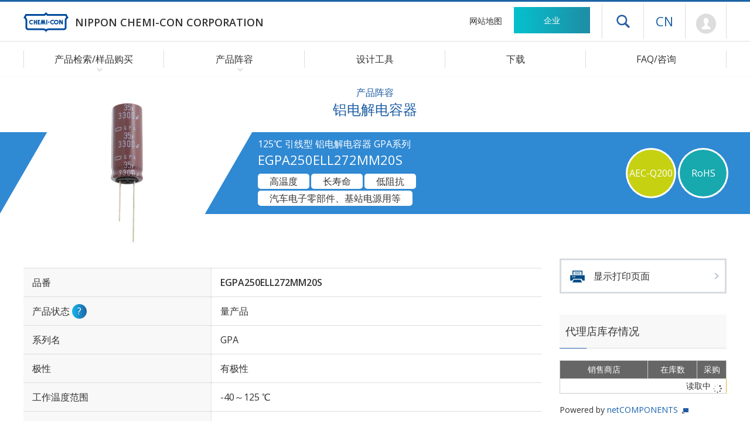

--- FILE ---
content_type: text/html; charset=UTF-8
request_url: https://www.chemi-con.co.jp/cn/products/detail-condenser.php?part_number=EGPA250ELL272MM20S
body_size: 23416
content:
<!DOCTYPE html>
<html lang="zh-CN">
<head>
	<meta charset="UTF-8">
	<meta http-equiv="X-UA-Compatible" content="IE=edge">
	<meta name="viewport" content="width=480">
	<meta name="format-detection" content="telephone=no">
	
	<title>EGPA250ELL272MM20S 铝电解电容器｜日本贵弥功株式会社</title>
	
	<meta name="Description" content="铝电解电容器 EGPA250ELL272MM20S可以确认各个产品编号的详细规格。还登载了特性数据、环境限制对应状况、邮购网站的样本库存状况。">
	<meta name="Keywords" content="铝电解电容器,超级电容器,电容器,多层陶瓷电容器">
	<meta name="robots" content="NOYDIR,NOODP,INDEX,FOLLOW">
	
	<link rel="stylesheet" type="text/css" href="/cn/common/css/import.php?extra=products">

<script src="https://d3js.org/d3.v5.min.js"></script>
	<script type="text/javascript" src="/common/js/m.js"></script>
	<script type="text/javascript" src="/common/js/chemi-con.js"></script>

	<link rel="shortcut icon" href="/favicon.ico" sizes="48x48" type="image/x-icon">
	<link rel="icon" href="/common/images/favicon.svg" sizes="any" type="image/svg+xml">
	<link rel="apple-touch-icon" href="/common/images/apple-touch-icon.png">
	<link rel="manifest" href="/cn/manifest.json">

	<meta property="og:site_name" content="日本贵弥功株式会社">
	<meta property="og:title" content="日本贵弥功株式会社">
	<meta property="og:description" content="引领全球铝电解电容器领域。电容器、电感器等电子元件制造商。">
	<meta property="og:type" content="website">
	<meta property="og:url" content="https://www.chemi-con.co.jp/cn/">
	<meta property="og:image" content="https://www.chemi-con.co.jp/common/images/ogp-image.png">
	<meta property="og:locale" content="zh_CN">
	<meta property="og:locale:alternate" content="ja_JP">
	<meta property="og:locale:alternate" content="en_US">

	<meta name="twitter:card" content="summary_large_image">
	<meta name="twitter:site" content="@Chemicon_jp">
</head>

<body id="prodDetail" class="cn products condenser js-s2p" data-stock-nonce="bf6e6c71c7a8c6d22f28ed77ffef8c13f8c9b6d0" data-stock-part-number="EGPA250ELL272MM20S">
<div id="wrapper">
	<header>
		<div id="headCnt">
			<h1><a href="/cn/"><img src="/common/images/logo.svg" aria-hidden="true" alt="NIPPON CHEMI-CON CORPORATION"><span>NIPPON CHEMI-CON CORPORATION</span></a></h1>
			<p id="skipLink"><a href="#contents">跳转至主要内容</a></p>
			<nav id="headNav" aria-label="头部导航">
				<ul id="headClink">
					<li id="hnSitemap"><a href="/cn/sitemap/">网站地图</a></li>
					<li id="hnCompany"><a href="/cn/company/">企业</a></li>
				</ul>
				<div id="headSupt">
					<p id="headDrawer"><button id="icoDrawer" type="button" aria-expanded="false" aria-controls="drawerNav" data-drawer-opened="关闭菜单">打开抽屉菜单</button></p>
					<nav id="drawerNav" aria-label="抽屉导航" aria-hidden="true">
						<div id="drawerCnt">
							<form id="drSearchBox" method="get" target="_blnak" action="https://www.baidu.com/s">
								<dl>
									<dt><input type="text" name="q3" /></dt>
									<dd><button><img src="/common/images/icoSearch-white.png" alt="检索"></button></dd>
								</dl>
								<input type="hidden" name="q6" value="www.chemi-con.co.jp" />
							</form>
							<dl>
								<dt><span>产品阵容</span></dt>
								<dd><a href="/cn/products/list-condenser.php">产品检索/样品购买</a></dd>
								<dd><a href="/cn/products/stock-search/">代理商在线查询</a></dd>
								<dd><a href="/cn/products/aluminum/">铝电解电容器</a></dd>
								<dd><a href="/cn/products/ceramic/">多层陶瓷电容器</a></dd>
								<dd><a href="/cn/products/edlc/">超级电容器</a></dd>
								<dd><a href="/cn/products/varistor/">陶瓷压敏电阻</a></dd>
								<dd><a href="/cn/products/inductor/">电感器（扼流线圈）</a></dd>
								<dd><a href="/cn/products/camera/">相机模块</a></dd>
								<dd><a href="/cn/products/module/">模块</a></dd>
								<dd><a href="/cn/products/discontinued/">停售产品</a></dd>
								<dt><a href="/cn/tool/">设计工具</a></dt>
								<dd><a href="/cn/tool/spicemodel/">SPICE/S参数</a></dd>
								<dd><a href="/cn/tool/lifetime/">寿命推算</a></dd>
								<dd><a href="/cn/tool/3dcad/">3D-CAD</a></dd>
								<dd><a href="/cn/tool/pattern/">PCB footprint</a></dd>
								<dd><a href="/cn/tool/recommend/">应用领域</a></dd>
								<dd><a href="/cn/tool/reliability/">可靠性实验数据</a></dd>
								<dt><a href="/cn/download/">下载</a></dt>
								<dt><a href="/cn/faq/">FAQ/咨询</a></dt>
								<dd><a href="/cn/faq/">产品相关FAQ</a></dd>
								<dd><a href="/cn/faq/#inquiryNav">咨询</a></dd>
							</dl>
							<ul>
								<li><a href="/cn/company/">企业</a></li>
								<li><a href="/cn/news/">新闻</a></li>
								<li><a href="/cn/terms/">使用本网站时的注意事项</a></li>
								<li><a href="/cn/company/sustainability/governance/compliance/privacy.html">个人信息保护方针</a></li>
								<li><a href="/cn/socialpolicy/">社交媒体运营政策</a></li>
								<li><a href="/cn/cookiepolicy/">Cookie政策</a></li>
								<li><a href="/" aria-label="语言选择 [日语]">日语</a></li>
								<li><a href="/en/" lang="en" aria-label="语言选择 [英语]">English</a></li>
							</ul>
						</div><!-- } drawerCnt -->
					</nav><!-- } drawerNav -->
					<div class="js-drawerBackdrop" id="bgDrawer" aria-hidden="true"></div>

					<dl id="hnLanguage">
						<dt><a href="/cn/" aria-label="语言选择 [简体中文]">CN</a></dt>
						<dd id="hlJapanese"><a href="/" aria-label="语言选择 [日语]">JP</a></dd>
						<dd id="hlEnglish"><a href="/en/" aria-label="语言选择 [英语]">EN</a></dd>
					</dl>
          			<p id="hnMypage"><a href="/cn/members/regist/" aria-label="前往会员页面 (将打开登录窗口)">Mypage</a></p>
  				</div>
			</nav>
		</div><!-- }headCnt -->
		<nav id="globalNav" aria-label="全球导航">
			<ul>
				<li id="gnProducts" class="icoArrow-bottom">
					<span>产品检索/样品购买</span>
					<span><button id="btnProducts" aria-expanded="false" aria-controls="gnSubProducts" data-submenu-opened="关闭菜单">打开产品检索/样品购买菜单</button></span>
					<div id="gnSubProducts" class="gnSubmenu">
						<div class="gnsCnt">
							<dl id="gnpCondenser">
								<dt>电容器/超级电容器</dt>
								<dd><a href="/cn/products/list-condenser.php">根据式样检索</a></dd>
								<dd><a href="/cn/products/aluminum/chart/">从产品体系图中检索(铝)</a></dd>
								<dd><a href="/cn/products/aluminum/serieslist/">从产品一览表中检索(铝)</a></dd>
							</dl>
							<dl id="gnpVaristor">
								<dt>压敏电阻</dt>
								<dd><a href="/cn/products/list-varistor.php">根据式样检索</a></dd>
							</dl>
							<dl id="gnpInductor">
								<dt>电感器(扼流线圈/磁心)</dt>
								<dd><a href="/cn/products/list-inductor.php">根据式样检索</a></dd>
							</dl>
							<ul id="SearchBox">
								<li id="bnrRecommend"><a href="/tool/recommend/" data-menuMidware-next-tabindex="btnProducts">应用领域</a></li>
								<li id="stockSearch"><a href="/cn/products/stock-search/">代理商在线查询</a></li>
								<li id="discontinued"><a href="/cn/products/discontinued/">停售产品</a></li>
							</ul>
						</div>
					</div>
				</li>
				<li id="gnLineup" class="icoArrow-bottom">
					<span>产品阵容</span>
					<span><button id="btnLineup" aria-expanded="false" aria-controls="gnSubLineup" data-submenu-opened="关闭菜单">打开产品阵容菜单</button></span>
					<div id="gnSubLineup" class="gnSubmenu">
						<div class="gnsCnt">
							<ul>
								<li><a href="/cn/products/aluminum/">铝电解电容器</a></li>
								<li><a href="/cn/products/ceramic/">多层陶瓷电容器</a></li>
								<li><a href="/cn/products/edlc/">超级电容器</a></li>
								<li><a href="/cn/products/varistor/">陶瓷压敏电阻</a></li>
								<li><a href="/cn/products/inductor/">电感器（扼流线圈）</a></li>
								<li><a href="/cn/products/camera/">相机模块</a></li>
								<li><a href="/cn/products/module/" data-menuMidware-next-tabindex="btnLineup">模块</a></li>
							</ul>
						</div>
					</div>
				</li>
				<li id="gnTool"><a href="/cn/tool/">设计工具</a></li>
				<li id="gnDownload"><a href="/cn/download/">下载</a></li>
				<li id="gnInquiry"><a href="/cn/faq/">FAQ/咨询</a></li>
			</ul>
		</nav><!-- }globalNav -->
	</header>
	
	<div id="container">
		<main id="contents" role="main">
			<div id="categoryTitle">
				<h2><small>产品阵容</small>铝电解电容器</h2>
			</div>
			<article id="primary">
				<div id="pageTitle">
					<div id="pgTlInfo">
						<h3><small>125℃ 引线型 铝电解电容器 GPA系列</small>
						EGPA250ELL272MM20S</h3>
						<ul id="icoColor">
							
							<li class="icoAecQ200">AEC-Q200</li>
							<li class="icoRoHS2">RoHS</li>
						</ul>
						<ul id="icoWhite">
							<li>高温度</li><li>长寿命</li><li>低阻抗</li><li>汽车电子零部件、基站电源用等</li>
						</ul>
					</div>
					<p><img src="/products/relatedfiles/capacitor/images/GPALL_1.JPG" alt="EGPA250ELL272MM20S"></p>
				</div>
				<div id="productCnt">
					<!--<div id="mainVisual">
						<div class="cntFrame">
							<ul id="mvScrn">
								<li id="phMv1"><img src="/upload/EKHE451ELL270MJ30S-1.jpg" alt="EKHE451ELL270MJ30S"></li>
								<li id="phMv2"><img src="/upload/EKHE451ELL270MJ30S-2.jpg" alt="EKHE451ELL270MJ30S"></li>
								<li id="phMv3"><img src="/upload/EKHE451ELL270MJ30S-3.jpg" alt="EKHE451ELL270MJ30S"></li>
							</ul>
							<ul id="mvCtrl">
								<li id="tmbMv1" class="currentVis">製品イメージ1</li>
								<li id="tmbMv2">製品イメージ2</li>
								<li id="tmbMv3">製品イメージ3</li>
							</ul>
							<ul id="mvBtn">
								<li id="btnPrev">前へ</li>
								<li id="btnNext">次へ</li>
							</ul>
						</div>
					</div>--><!-- }mainVisual -->
					<div id="specSec" class="cntFrame section">
						<div class="cntFrame">
							<p> </p>
							<table class="defStyle">
								<tr>
									<th>品番</th>
									<td>EGPA250ELL272MM20S</td>
								</tr>
								<tr style=" ">
									<th>产品状态
									<dl class="toolTips">
										<dt>?</dt>
										<dd><span data-nosnippet>量产品：已量产的产品<br>
										NRND:新规采用不推荐使用的产品<br>
										计划生产终止品：计划停产产品。有的已经定好最终订货日期。<br>
										生产终止品：已停产，不再接受任何订单的产品。<br>
										开发中：开发中的产品。产品式样有可能会在无任何通知的情况下进行变更。</span></dd>
									</dl>
									</th>
									<td>量产品</td>
								</tr>
								<tr style="display: none;">
									<th>后继模型</th>
									<td>-</td>
								</tr>
								<tr style=" ">
									<th>系列名</th>
									<td>GPA</td>
								</tr>
								<tr style=" ">
									<th>极性</th>
									<td>有极性</td>
								</tr>
								<tr style=" ">
									<th>工作温度范围</th>
									<td>-40～125 ℃</td>
								</tr>
								<tr style="display: none;">
									<th>温度特性, 尺寸代码 (inch/mm)</th>
									<td>-</td>
								</tr>
								<tr style=" ">
									<th>额定电压</th>
									<td>25 Vdc</td>
								</tr>
								<tr style=" ">
									<th>静电容量</th>
									<td>2700 µF</td>
								</tr>
								<tr style=" ">
									<th>静电容量容许差</th>
									<td>-20～20%(M) / 20℃, 120Hz</td>
								</tr>
								<tr style="display: none;">
									<th>内部抵抗値(Typ.)</th>
									<td> m&Omega;</td>
								</tr>
								<tr style="display: none;">
									<th>内部抵抗値(Max.)</th>
									<td> m&Omega;</td>
								</tr>
								<tr style=" ">
									<th>尺寸&#8960; D
									<!--<dl class="toolTips">
										<dt>?</dt>
										<dd><span data-nosnippet>( )内的内容是陶瓷电容器以及薄膜电容器的尺寸标记。</span></dd>
									</dl>-->
									</th>
									<td>18mm</td>
								</tr>
								<tr style="display: none;">
									<th>尺寸H</th>
									<td>mm</td>
								</tr>
								<tr style=" ">
									<th>尺寸L</th>
									<td>20mm</td>
								</tr>
								<tr style=" ">
									<th>额定纹波电流</th>
									<td>2490mArms / 125℃ / 100kHz<br></td>
								</tr>
								<tr style="display: none;">
									<th>额定纹波电压</th>
									<td>- Vac / -Hz</td>
								</tr>
								<tr style="display: none;">
									<th>低阻抗</th>
									<td></td> 
								</tr>
								<tr style=" ">
									<th>ESR</th>
									<td>32m&Omega; max / 20℃ / 100kHz<br>160m&Omega; max / -40℃ / 100kHz<br></td>
								</tr>
								<tr style=" ">
									<th>漏电流</th>
									<td>2020 &mu;A max / 20℃, 1 分値<br></td>
								</tr>
								<tr style=" ">
									<th>损失角正切值 (tan&delta;)</th>
									<td>0.16 max  / 20℃, 120Hz</td>
								</tr>
								<tr style="display: none;">
									<th>充放电电流的最大值</th>
									<td>- Arms / -Hz</td> 
								</tr>
								<tr style="display: none;">
									<th>充放电循环次数</th>
									<td>-万次</td>
								</tr>
								<tr style=" ">
									<th>耐久性 规定温度/规定时间/负荷</th>
									<td>125℃ / 3000hrs / 叠加纹波<br></td>
								</tr>
								<tr style=" ">
									<th>高温无负荷特性 规定时间/规定温度</th>
									<td>125℃ / 1000hrs</td>
								</tr>
								<tr style=" ">
									<th>端子电镀材质</th>
									<td>Sn</td>
								</tr>
								<tr style="display: none;">
									<th>元件数</th>
									<td>-</td>
								</tr>
								<tr style=" ">
									<th>参考重量
									<dl class="toolTips">
										<dt>?</dt>
										<dd>根据标准材料构成计算出的数值，仅为代表值。<br>
										参考重量并非是保证值，还请知悉。</dd>
									</dl>
									</th>
									<td>9.2g</td>
								</tr>
								<tr style=" ">
									<th>最小包装单位
									<dl class="toolTips">
										<dt>?</dt>
										<dd>此为标准包装式样下的包装数量。</dd>
									</dl>
									</th>
									<td>500个</td>
								</tr>
								<tr style=" ">
									<th>RoHS 指令
									<dl class="toolTips">
										<dt>?</dt>
										<dd>10项限制物质<br>2011/65/EU 和 (EU) 2015/863</dd>
									</dl>
									</th>
									<td>适用</td>
								</tr>
								<tr style=" ">
									<th>AEC-Q200
									<dl class="toolTips">
										<dt>?</dt>
										<dd>详细信息请参阅<a href="/cn/faq/list.php?tag=AEC-Q200">AEC-Q200</a>。</dd>
									</dl>
									</th>
									<td>基准</td>
								</tr>
							</table>
						</div>
					</div>
					<section id="rrccfSec" style=" ">
						<div class="cntFrame">
							<h4>额定纹波电流修正系数</h4>
							<input type="checkbox" class="btnZoom">
							<p class="btnZoom">放大显示</p>
							<div class="scrollCnt">
								<div class="scrlPre">
									<table class="txtCenter">
										<caption>频率修正系数</caption>
                    <tr><th>频率 [Hz]</th><td>120</td><td>1k</td><td>10k</td><td>100k</td></tr><tr><th>修正系数</th><td>0.75</td><td>0.90</td><td>0.95</td><td>1.00</td></tr>
									</table>
								</div><!-- } scrlPre -->
							</div><!-- } scrollCnt -->
						</div>
					</section>
					<section id="figureSec">
						<div class="cntFrame">
							<div id="drawBox" style=" ">
								<h4>尺寸图 [mm]</h4>
								<p class="figrImage js-zoomable"><img src="/products/relatedfiles/capacitor/draw/GPALL.SVG" alt="尺寸图"></p>
								<!-- Elead-c -->
							</div>
							<div id="numberBox" style=" ">
								<h4>品番体系</h4>
								<p class="figrImage js-zoomable"><img src="/products/relatedfiles/capacitor/number/GPALL.SVG" alt="品番体系"></p>
							</div>
							<div id="charaBox" style=" ">
								<h4>特性数据</h4>
								<ul class="figrImage flexBetween">
                  <li><figure class="js-s2p-canvas"><figcaption>S参数 Gain/Phase</figcaption><svg id="s2p-1" width="435" height="320"></svg><div id="s2p-1-tooltip" class="js-s2p-tooltip"></div><div id="s2p-1-legend" class="js-s2p-legend"></div></figure></li><li><figure class="js-s2p-canvas"><figcaption>S参数 ESR/阻抗</figcaption><svg id="s2p-2" width="435" height="320"></svg><div id="s2p-2-tooltip" class="js-s2p-tooltip"></div><div id="s2p-2-legend" class="js-s2p-legend"></div></figure></li>
								</ul>
							</div>
						</div>
					</section>
				</div><!-- } productCnt -->
				
				<nav id="productNav">
					<p id="prdtPrint"><a href="/cn/products/print-condenser.php?part_number=EGPA250ELL272MM20S">显示打印页面</a></p>
					<section id="prdtStock" class="js-stock-loading">
						<h4>代理店库存情况</h4>
            <div>
  						<table>
  							<thead>
  								<tr>
  									<th>销售商店</th>
  									<th>在库数</th>
  									<th>采购</th>
  								</tr>
  							</thead>
  							<tbody>
  								<tr>
                    <tr><td colspan="3"><div>读取中 <span><img src="/common/images/icoLoad.svg"></span></div></td></tr>
                  </tr>
    						</tbody>
  						</table>
            </div>
						<p>Powered by <a href="https://www.netcomponents.com/" target="_blank">netCOMPONENTS</a></p>
					</section>
					<section id="prdtTools" style=" ">
						<h4>设计工具、文件</h4>
						<ul>
							<li id="bnrCatalog"><a href="/products/relatedfiles/capacitor/catalog/GPALL-c.PDF" target="_blank">产品目录数据</a></li>
              
							<li id="bnrLifeTime"><a href="/cn/tool/lifetime/detail.html?pno=EGPA250ELL272MM20S">推定寿命计算</a></li>
							<li id="bnrSpice"><a class="membersOnly" href="https://www.chemi-con.co.jp/members/download.php?lang=zh&dir1=capacitor&dir2=spice&file=EGPA250ELL272MM20S&ext=zip" target="_blank">SPICE模型</a></li>
							<li id="bnr3dCad"><a class="membersOnly" href="https://www.chemi-con.co.jp/members/download.php?lang=zh&dir1=capacitor&dir2=3dcad&file=EGPA250ELL272MM20S&ext=zip" target="_blank">3D-CAD数据</a></li>
							
							
							<li id="bnrRohs"><a id="js-dlRohs" class="membersOnly" href="#" target="_blank" data-type="RoHS,REACH" data-pNo="EGPA250ELL272MM20S" data-class="リード形" data-series="GPA">RoHS适合报告书<br>REACH/SVHC<br>确认报告书</a></li>
							<li id="bnrIcpRohs"><a class="membersOnly" href="https://www.chemi-con.co.jp/members/download.php?lang=zh&dir1=capacitor&dir2=icpRoHS&file=GPALL&ext=zip" target="_blank">RoHS管控物质<br>ICP测试报告</a></li>
							<li id="bnrSher"><a id="js-chemSherpaLink" class="membersOnly" href="https://www.chemi-con.co.jp/members/download.php?lang=zh&dir1=capacitor&dir2=shai&dir3=current&file=EGPA250ELL272MM20S&ext=zip" target="_blank" data-pNo="EGPA250ELL272MM20S" data-latest-version="2.12" data-previous-version="2.11" data-latest-suffix="(数据制作支持工具 V2R1.02.0)" data-previous-suffix="(数据制作支持工具 V2R1.01.0)">产品所含化学物质信息<br>chemSHERPA材质清单<br>(IEC 62474)</a></li>
						</ul>
					</section>
					<section id="prdtGuide">
						<h4>产品指南</h4>
						<ul>
							<!-- Elead-c -->
							<li><a href="/products/relatedfiles/capacitor/catalog/al-pns_all-c.pdf" target="_blank">品番的表示方法</a></li>
							<li><a href="/products/relatedfiles/capacitor/catalog/al-precaution-c.pdf" target="_blank">使用注意点</a></li>
							<li><a href="/products/relatedfiles/capacitor/catalog/al-packaging-c.pdf" target="_blank">引线加工品・编带和包装规格</a></li>
							<li><a href="/products/relatedfiles/capacitor/catalog/al-moq-c.pdf" target="_blank">最小包装单位</a></li>
							<li><a href="/products/relatedfiles/capacitor/catalog/al-solder-c.pdf" target="_blank">推荐的焊接条件</a></li>
							<li><a href="/products/relatedfiles/capacitor/catalog/al-standardization-c.pdf" target="_blank">系列的撤并与标准化</a></li>
							<li><a href="/products/relatedfiles/capacitor/catalog/al-locations-c.pdf" target="_blank">海外生产据点</a></li>
							<li><a href="/products/relatedfiles/capacitor/catalog/al-technote-c.pdf" target="_blank">工具手册</a></li>
							<li><a href="/products/relatedfiles/capacitor/catalog/al-environmental-c.pdf" target="_blank">关于环境对策</a></li>
							<li><a href="/products/relatedfiles/capacitor/catalog/al-all-c.pdf" target="_blank">目录(全页)</a></li>
						</ul>
					</section>
				</nav>
			</article>
			<nav id="topicPath">
				<ol>
					<li><a href="/cn/">首页</a></li>
					<li><span>产品阵容</span></li>
					<li><a href="/cn/products/aluminum/">铝电解电容器</a></li>
					<li><a href="/cn/products/list-condenser.php">产品检索/样品购买</a></li>
					<li>EGPA250ELL272MM20S</li>
				</ol>
			</nav>
			<nav id="localNav">
				<div class="cntFrame">
					<h3><span>产品阵容</span></h3>
					<ul>
						<li><a href="/cn/products/list-condenser.php">产品检索/样品购买</a></li>
						<li><a href="/cn/products/aluminum/">铝电解电容器</a></li>
						<li><a href="/cn/products/ceramic/">多层陶瓷电容器</a></li>
						<li><a href="/cn/products/edlc/">超级电容器</a></li>
						<li><a href="/cn/products/varistor/">陶瓷压敏电阻</a></li>
						<li><a href="/cn/products/inductor/">电感器（扼流线圈）</a></li>
						<li><a href="/cn/products/camera/">相机模块</a></li>
						<li><a href="/cn/products/module/">模块</a></li>
					</ul>
				</div>
			</nav>
		</main><!-- } contents -->
		<footer>
			<nav id="footCnt" aria-label="底部导航">
				<div class="cntFrame">
					<div id="fcPrdct">
						<dl id="fnProducts">
							<dt><span>产品阵容</span></dt>
							<dd><a href="/cn/products/list-condenser.php">产品检索/样品购买</a></dd>
							<dd><a href="/cn/products/stock-search/">代理商在线查询</a></dd>
							<dd><a href="/cn/products/aluminum/">铝电解电容器</a></dd>
							<dd><a href="/cn/products/ceramic/">多层陶瓷电容器</a></dd>
							<dd><a href="/cn/products/edlc/">超级电容器</a></dd>
							<dd><a href="/cn/products/varistor/">陶瓷压敏电阻</a></dd>
							<dd><a href="/cn/products/inductor/">电感器（扼流线圈）</a></dd>
							<dd><a href="/cn/products/camera/">相机模块</a></dd>
							<dd><a href="/cn/products/module/">模块</a></dd>
							<dd><a href="/cn/products/discontinued/">停售产品</a></dd>
						</dl>
						<dl id="fnTools">
							<dt><a href="/cn/tool/">设计工具</a></dt>
							<dd><a href="/cn/tool/spicemodel/">SPICE/S参数</a></dd>
							<dd><a href="/cn/tool/lifetime/">寿命推算</a></dd>
							<dd><a href="/cn/tool/3dcad/">3D-CAD</a></dd>
							<dd><a href="/cn/tool/pattern/">PCB footprint</a></dd>
							<dd><a href="/cn/tool/recommend/">应用领域</a></dd>
							<dd><a href="/cn/tool/reliability/">可靠性实验数据</a></dd>
						</dl>
						<dl id="fnPlus">
							<dt><a href="/cn/download/">下载</a></dt>
							<dt><a href="/cn/faq/">FAQ/咨询</a></dt>
							<dd><a href="/cn/faq/">产品相关FAQ</a></dd>
							<dd><a href="/cn/inquiry/">产品相关咨询</a></dd>
						</dl>
					</div>
					<dl id="fnScompany">
						<dt><a href="/cn/company/">企业</a></dt>
						<dd><a href="/cn/company/release/">新闻公告</a></dd>
						<dd><a href="/cn/company/about/">企业信息</a></dd>
						<dd><a href="/cn/company/sustainability/">可持续发展</a></dd>
						<dd><a href="/cn/company/procurement/">原材料采购</a></dd>
					</dl>
				</div>
				<div id="footSupport">
					<div class="cntFrame">
						<ul class="fnOther">
							<li><a href="/cn/terms/">使用本网站时的注意事项</a></li>
							<li><a href="/cn/company/sustainability/governance/compliance/privacy.html">个人信息保护方针</a></li>
							<li><a href="/cn/socialpolicy/">社交媒体运营政策</a></li>
							<li><a href="/cn/cookiepolicy/">Cookie政策</a></li>
							<li><a href="/cn/sitemap/">网站地图</a></li>
						</ul>
					</div>
					<div id="footCopy" class="cntFrame">
						<p id="copyright" lang="en">&copy; Nippon Chemi-Con Corporation. All rights reserved.</p>
						<p id="pageTop" lang="en"><a href="#wrapper">Page Top</a></p>
					</div>
				</div>
			</nav>
		</footer>
	</div><!-- } container -->
</div><!-- } wrapper -->

</body>
<script id="js-sParaData" type="text/tab-separated-values">100	0.6098627765149	0.04230242845175	-32.271405168395	-84.630843538844
103.335	0.59044647464173	0.042039524775135	-32.552184733596	-84.569856514741
106.67	0.57214751440127	0.041836286369294	-32.82541750753	-84.501359430457
110.006	0.55511096886386	0.041687801852531	-33.087797312816	-84.426828813893
113.341	0.53886518656858	0.041316722427539	-33.345539488064	-84.373479446471
116.676	0.52387215327071	0.041236645999124	-33.590497726106	-84.290529873598
120.011	0.50930870617426	0.041205394577668	-33.835267016979	-84.198088824326
123.347	0.4958390853792	0.04090602101689	-34.067876499897	-84.137292184804
126.682	0.48298257650288	0.040780441547422	-34.295931778718	-84.055456964656
130.017	0.47065966843331	0.040392335962059	-34.520205645657	-84.003946911722
133.352	0.45922468502539	0.040425315217277	-34.733778630755	-83.903174031595
137.246	0.44616595814343	0.040299223517655	-34.984228988511	-83.801176230238
141.893	0.43200942067012	0.040084134184802	-35.264132713037	-83.6919882026
146.54	0.41827325200523	0.039837665121254	-35.544628991581	-83.582036961908
151.188	0.40569411671844	0.039911914657072	-35.809810590503	-83.430430198269
155.835	0.39394419520875	0.039625408183193	-36.064926408775	-83.330284116403
160.482	0.38274509146027	0.039369057066013	-36.315278923384	-83.225034127497
165.129	0.37216568423097	0.039382966398218	-36.558694501015	-83.078770576377
169.776	0.36223827426553	0.039408146971677	-36.793492530863	-82.930486013128
174.423	0.35268909839191	0.0391052560758	-37.025386372422	-82.832089792889
179.071	0.34372484786667	0.038989924144239	-37.24892534695	-82.705310489634
183.718	0.33506824648158	0.038909819999836	-37.470410021944	-82.569984531712
188.365	0.32703233426913	0.038737677661522	-37.681165131122	-82.454187622757
193.865	0.31805411826553	0.038732211316906	-37.922916542458	-82.282889799249
200.331	0.30817911212992	0.038777954621014	-38.196846026252	-82.071791167267
206.797	0.29853739498297	0.038452629714737	-38.47278205897	-81.922125004186
213.263	0.28986274713435	0.0382999325605	-38.728820522666	-81.749776619264
219.729	0.28156195234467	0.038351127903371	-38.981174116927	-81.53322040939
226.194	0.27369580148339	0.03828876619194	-39.227238917089	-81.338087905318
232.66	0.26629332432912	0.038245509573987	-39.465353368833	-81.139497537693
239.126	0.25929850710506	0.038072177993181	-39.696473130413	-80.96996065324
245.592	0.25260670662197	0.03781247537335	-39.923462246376	-80.819563264538
252.058	0.24654723426291	0.038002793223454	-40.134402045814	-80.575650080298
258.523	0.24043253812085	0.037716081338489	-40.352419994209	-80.431498744049
266.073	0.23394535041681	0.037912861063916	-40.590043291076	-80.145334091979
275.082	0.22621711664684	0.037447963858031	-40.881636744778	-79.960878769214
284.091	0.21955216491749	0.037507624256724	-41.141391602218	-79.668490375957
293.1	0.21309978096648	0.037611994493789	-41.400502824929	-79.354083250081
302.109	0.20685028249574	0.037378796707522	-41.658941570362	-79.123641556703
311.119	0.20114515007298	0.037527214150032	-41.901907910311	-78.79523747966
320.128	0.19590395364921	0.037384669376806	-42.131171413615	-78.558618197309
329.137	0.1907652277178	0.037030825814686	-42.361914793228	-78.378595157242
338.146	0.18586602018693	0.037146324950045	-42.587926327567	-78.054744449325
347.156	0.18135415872206	0.037180429694198	-42.801376277925	-77.763394758574
356.165	0.1769996716823	0.037070145186122	-43.012428431456	-77.514620345224
365.174	0.17278369643261	0.037015912492412	-43.221793428918	-77.243266904419
375.837	0.16799541861895	0.036958617221028	-43.465868727779	-76.916073486096
388.372	0.1630034499302	0.036736631868924	-43.727793225977	-76.61174089452
400.907	0.15820053508286	0.036854167381455	-43.987600215717	-76.176613188483
413.442	0.1538182063738	0.036905348401993	-44.231612575811	-75.775968661072
425.977	0.14961502863324	0.036567371106831	-44.472137119793	-75.521041948863
438.512	0.14586080057595	0.036693142066841	-44.692905544903	-75.106933508298
451.047	0.14196531969134	0.036372142322017	-44.927913141826	-74.840994794714
463.582	0.13832371364675	0.036265865771058	-45.153581746217	-74.494999658526
476.117	0.13512440025497	0.036369539670277	-45.35686881517	-74.088133346256
488.652	0.1319748319898	0.036334736929956	-45.561704161767	-73.728823661935
501.187	0.12903913413202	0.036453575893481	-45.757133572224	-73.307246757221
515.822	0.12555697541356	0.036112836200952	-45.994621289316	-73.009214949901
533.288	0.12194165813635	0.036442374214293	-46.248504231207	-72.345093681574
550.754	0.11844577665093	0.036017057682264	-46.501001393274	-72.038914031322
568.22	0.11515838913932	0.036040226437806	-46.745484073181	-71.511857583871
585.685	0.11224843776945	0.03597417315513	-46.967762122723	-71.064283090251
603.151	0.10948770888744	0.036046069596051	-47.184081537461	-70.541672874504
620.617	0.10663094973169	0.036038162393659	-47.41371633171	-70.017031398787
638.083	0.1039858740585	0.035980163800811	-47.631870993432	-69.533256245978
655.548	0.10184543153955	0.035724763798624	-47.812435339918	-69.247047077103
673.014	0.099415161130106	0.035965304282593	-48.022293922269	-68.579031277814
690.48	0.097530997842084	0.035916954120799	-48.18847366563	-68.184017037909
707.946	0.095293070240526	0.035850532963879	-48.390074621839	-67.69860964457
728.618	0.093077691408136	0.035774416035051	-48.594359693928	-67.199952391294
752.919	0.090643412058909	0.035694419633052	-48.824516038105	-66.61882206445
777.22	0.088495347609105	0.035344100115704	-49.032708117983	-66.274314967996
801.521	0.086240746309215	0.035676282653162	-49.256979138965	-65.383941917091
825.822	0.08377243745759	0.035339329023328	-49.509086578874	-64.874788045948
850.123	0.082154741933429	0.035429305352387	-49.678486214688	-64.283393505787
874.424	0.08025982294112	0.035313381607218	-49.881132689335	-63.731919435544
898.725	0.07856042935038	0.035319918713709	-50.067020064238	-63.122073755336
923.026	0.076936397590954	0.035279800376144	-50.248444433609	-62.549430465394
947.327	0.075647544755191	0.035227488128571	-50.3951651555	-62.092603036247
971.628	0.074059676559124	0.035206714423098	-50.579416829996	-61.466590591054
1000	0.072584409188558	0.035339631741107	-50.754230677783	-60.719423839369
1033.86	0.070794096978048	0.035105159463578	-50.971073659459	-60.131710028404
1067.72	0.069002858865282	0.035022972635527	-51.193642690232	-59.362607496942
1101.58	0.067769991708552	0.035244408598542	-51.350311278512	-58.531302211944
1135.44	0.066153396385897	0.034870812394691	-51.559886067023	-58.060235570155
1169.3	0.064573699679071	0.034839463490159	-51.769803308575	-57.223903552423
1203.161	0.063597502093603	0.034979956558943	-51.902163342756	-56.50999494332
1237.021	0.062447181220467	0.034942748950912	-52.060693818683	-55.856392807892
1270.881	0.061185241136223	0.034737042895604	-52.237944741701	-55.292248066045
1304.741	0.060208132820935	0.034588871793191	-52.377722920998	-54.82340221237
1338.601	0.059070395105891	0.034385959164788	-52.543357341859	-54.290401481074
1372.461	0.058657712257758	0.034910348140281	-52.604433790629	-53.368536257178
1412.538	0.057157486608531	0.034340968790786	-52.829275262426	-52.967271019597
1459.649	0.056058512694271	0.034412317052567	-52.99793016287	-52.0292773509
1506.76	0.055015206359378	0.0342310392816	-53.161043047454	-51.423691489445
1553.871	0.054087789893487	0.034311410054326	-53.308740401899	-50.531389891836
1600.982	0.053040186647417	0.034313592664773	-53.478624224856	-49.596466256368
1648.093	0.052121114405538	0.034107466480247	-53.630379152304	-49.036486359509
1695.204	0.051546849221527	0.034238352438692	-53.726655459055	-48.289437761235
1742.316	0.050749784241924	0.034264217022972	-53.862022338629	-47.447753801224
1789.427	0.050041785155752	0.034013894992599	-53.983963234762	-47.095018406178
1836.538	0.04932698695172	0.034067365220718	-54.108945385954	-46.237281928874
1883.649	0.048645269805662	0.033796533428343	-54.229730515417	-45.912242748303
1938.653	0.047930926900779	0.033870732653501	-54.35825152568	-44.958801045058
2004.296	0.047267777848917	0.033758215153778	-54.479224937748	-44.347349954207
2069.939	0.046307773791403	0.033735898700737	-54.657442234677	-43.165367216783
2135.581	0.045908755359618	0.033719551572815	-54.732604004414	-42.664501036044
2201.224	0.044980183727917	0.033528312272969	-54.910023027682	-41.737746073142
2266.867	0.044519536892071	0.033526771514948	-54.999433948862	-41.075077171345
2332.51	0.043870202854449	0.033219219579577	-55.126946890039	-40.715038374582
2398.153	0.043503131032503	0.033392569021333	-55.199989279316	-39.798217402048
2463.796	0.042904542708141	0.033265026108408	-55.320289484001	-39.103343600778
2529.439	0.042311042540752	0.033121606174596	-55.441230456875	-38.420943016694
2595.082	0.042034609831245	0.033020652187735	-55.498129429545	-38.168089075551
2660.725	0.0417988961156	0.033110111645988	-55.547004454929	-37.556704325788
2738.42	0.041065711848016	0.032949862383981	-55.700657644777	-36.586959421865
2829.752	0.04087585230091	0.03313664230043	-55.740972944207	-35.784220404545
2921.084	0.04022475828852	0.032871348647872	-55.880348211316	-35.142258553372
3012.416	0.039895967682194	0.032909247160314	-55.951649955134	-34.37240387929
3103.748	0.039556145665394	0.032801407413302	-56.025913116941	-33.928991415824
3195.08	0.038997154499058	0.032705430240639	-56.149500522843	-32.952290333477
3286.413	0.03874149038702	0.032688332909542	-56.206626361031	-32.413599492994
3377.745	0.038315950723136	0.032623576937316	-56.302538053488	-31.585811753296
3469.077	0.03806253803655	0.032615003494249	-56.360172189999	-30.987105073576
3560.409	0.037869848025408	0.032677311077306	-56.40427731418	-30.314160658913
3651.741	0.037502711227509	0.032471795289691	-56.488823833533	-29.976926495593
3758.374	0.03742798398338	0.032511700307344	-56.506162240509	-29.655784518165
3883.724	0.037046448729288	0.032523594187184	-56.595163207063	-28.567659693479
4009.074	0.036663812150506	0.032514596271918	-56.685339168668	-27.483558226792
4134.424	0.036490901954553	0.032479845061041	-56.726387459433	-27.078549436473
4259.773	0.03648002630279	0.032676524127029	-56.729044714848	-26.359573753519
4385.123	0.035998893918826	0.032304434466443	-56.844235245386	-26.148764055379
4510.473	0.035816347585662	0.032290057729227	-56.88838739268	-25.60259728011
4635.823	0.035518582372466	0.032147068964608	-56.960851140056	-25.131708176448
4761.173	0.03521727515693	0.032032456330558	-57.034808738284	-24.520978465097
4886.523	0.035255819295273	0.032259035324901	-57.025386057259	-23.761873959515
5011.872	0.034872353283524	0.031923815273962	-57.12026081702	-23.698492408576
5158.222	0.034534109331812	0.031897190165953	-57.20491135048	-22.505085156186
5332.879	0.034453664513626	0.031931762365094	-57.225180074484	-22.028550045262
5507.537	0.034449677271386	0.032037663794882	-57.226222028448	-21.538624711849
5682.195	0.034190996600703	0.031979348476043	-57.291669654851	-20.693231889431
5856.853	0.034099266054301	0.031975201931849	-57.315002742246	-20.302514782512
6031.511	0.03401776815644	0.031974243246572	-57.335786661182	-19.933998107492
6206.169	0.033862115338407	0.031958684900671	-57.375615842349	-19.276488017967
6380.827	0.033766557094519	0.031828781335635	-57.400116844918	-19.479156776666
6555.484	0.033714557407826	0.031886238225611	-57.41352310374	-18.930524151527
6730.142	0.033671115416848	0.032061297966201	-57.42478293762	-17.76509963976
6904.8	0.033553333183726	0.03188099369786	-57.455157078847	-18.141773158993
7079.458	0.033266164736665	0.031775221152654	-57.529779001205	-17.196240908635
7286.182	0.033257772009189	0.03177592195349	-57.531970881542	-17.145505151982
7529.192	0.033004353548011	0.031711338974595	-57.59838680524	-16.070019277505
7772.201	0.032901758778258	0.031623916686177	-57.62539879606	-15.999948567354
8015.211	0.032832318370879	0.031602239235634	-57.643742523143	-15.712881848376
8258.221	0.032834423571727	0.031725506494598	-57.643228323818	-14.913816169236
8501.231	0.032638705986778	0.031537694231352	-57.695092432288	-14.905115833678
8744.24	0.032512100772305	0.031542949369292	-57.72885219135	-14.006733648323
8987.25	0.032568102558917	0.031608032025592	-57.713926279362	-13.928546931338
9230.26	0.032376365731033	0.031465335203944	-57.765163933735	-13.606828481313
9473.27	0.032352852454426	0.031480899011786	-57.771479720273	-13.315320475686
9716.28	0.032274167271367	0.03144293608151	-57.792617160434	-13.015236868435
10000	0.032361379270281	0.031570527863809	-57.769221861871	-12.676599135859
10338.601	0.032188167883456	0.031459439814794	-57.815798596356	-12.199455064629
10677.202	0.032183736042853	0.031476763161809	-57.817000600484	-12.016122829914
11015.803	0.03199305962224	0.031329462747781	-57.868563112996	-11.675187560389
11354.403	0.032040255780635	0.031461051480126	-57.855804756296	-10.897052896091
11693.004	0.032055745070497	0.031481489544289	-57.851613822556	-10.847622699794
12031.605	0.031953268326345	0.031417831504112	-57.879403500294	-10.49036958195
12370.206	0.031737478982154	0.031221950327858	-57.938192721479	-10.328076441365
12708.807	0.031922435708834	0.031421051126269	-57.88778991069	-10.155326300583
13047.408	0.031880271737684	0.031429651450627	-57.899273001523	-9.6326108565231
13386.009	0.031961708723159	0.031512661085616	-57.87714230969	-9.6034293150288
13724.61	0.031722236537131	0.031322138775909	-57.942399979946	-9.0980412359455
14125.375	0.031516799734516	0.031148089083783	-57.99877330988	-8.7617063418883
14596.487	0.031693228007141	0.031337287809988	-57.950351698832	-8.5842437787019
15067.599	0.031418415979846	0.031058918299753	-58.02589889581	-8.6649315961144
15538.71	0.031391842583782	0.03107418549242	-58.033253726447	-8.1476478692814
16009.822	0.031525704707087	0.031245174964192	-57.996353136697	-7.6396166095954
16480.933	0.031584676949449	0.031294472607199	-57.980137528729	-7.7631467262046
16952.045	0.031064070212986	0.030785526748077	-58.124322516956	-7.6690628012771
17423.156	0.031222674973788	0.030967253344471	-58.080150589265	-7.3246578625337
17894.268	0.031241798959697	0.030998108270546	-58.074842785233	-7.1520542949829
18365.379	0.031557528281556	0.03131376226459	-57.987613385157	-7.1171516320378
18836.491	0.031399117591542	0.031191022661635	-58.031281514699	-6.5918283348377
19386.526	0.031063802657813	0.030865922841363	-58.124425192532	-6.4625471633542
20042.956	0.03138440678519	0.031212415970751	-58.035359303907	-5.9936027982138
20699.385	0.031251426332877	0.03109488871057	-58.072200127273	-5.7299637174836
21355.815	0.031083843697633	0.030928607233138	-58.118844967776	-5.7214920937968
22012.244	0.031084548923459	0.030963603284445	-58.118660034914	-5.0496631345835
22668.674	0.031106157116234	0.030987593297525	-58.112632524717	-4.997919216068
23325.103	0.030922429539759	0.030785953743699	-58.164017615163	-5.3783919080781
23981.533	0.030874735255474	0.030783006728566	-58.177423899507	-4.4122520353316
24637.962	0.030956123270232	0.030838654751902	-58.154576719013	-4.9868438449713
25294.392	0.031036419646747	0.030929026706701	-58.132107114821	-4.7618618762639
25950.821	0.030913215533644	0.030839891633087	-58.16662483924	-3.9421934925237
26607.251	0.030760721905446	0.030681036767415	-58.209522886636	-4.1199149455146
27384.196	0.030943618747215	0.030871070183903	-58.15809726517	-3.9193548129114
28297.518	0.030896311901867	0.030831567314774	-58.17137277065	-3.7053214717766
29210.84	0.030653591483437	0.030579603230568	-58.239790848338	-3.9768020352696
30124.161	0.030971495123557	0.030926876533325	-58.150295227807	-3.0720563622365
31037.483	0.030803244415014	0.030746453021369	-58.197546808668	-3.4754653260647
31950.805	0.030620652494355	0.030579382590939	-58.249129247688	-2.9714235041383
32864.126	0.030941525625967	0.030910821273442	-58.158698601227	-2.5495624885734
33777.448	0.030676775159802	0.030637906314077	-58.233244306401	-2.8810255368469
34690.769	0.030620689467275	0.03058955715343	-58.2491222863	-2.5807219735277
35604.091	0.030246951192749	0.03022677857199	-58.355663586026	-2.09014839065
36517.413	0.030296519064307	0.030272353948958	-58.341456856665	-2.2858026125841
37583.74	0.030710012560311	0.030694929019241	-58.223858267556	-1.7936346799717
38856.329	0.030427345907807	0.030415003003802	-58.3040795758	-1.6300494052767
40128.918	0.030342870131644	0.030332432419821	-58.32819919016	-1.5010586884356
41401.507	0.03047070812359	0.030459740034724	-58.291725591525	-1.53548620918
42674.095	0.030548638415894	0.030539940825011	-58.269567202439	-1.3655926906082
43946.684	0.030413428453714	0.030410163264515	-58.308051723346	-0.83856166739643
45219.273	0.03043125369104	0.030427629817564	-58.302968496846	-0.88316170329679
46491.862	0.030257178501676	0.030256447075771	-58.352737436484	-0.39790936568431
47764.45	0.030356150931389	0.030355537160426	-58.324406300142	-0.36390763090458
49037.039	0.030220914306327	0.030220913032241	-58.363141665141	-0.016617221539256
50309.628	0.030265138844647	0.030265119751043	-58.350455580784	0.064281326446601
51582.217	0.03032132420623	0.030321104697029	-58.334365139542	0.21775280617105
53088.444	0.030287650290253	0.030285488823938	-58.344004419356	0.68368466438452
54859.058	0.030059578818885	0.030057640428162	-58.409579172138	0.64990116633504
56629.671	0.030140292264252	0.030135545907255	-58.386314845771	1.015609027429
58400.285	0.029934046779935	0.029923373047079	-58.445881745044	1.5282920324072
60170.898	0.030000525933664	0.029993926522842	-58.426637520845	1.2003639056218
61941.511	0.030074294995288	0.03005662528913	-58.405327542461	1.9617958165206
63712.125	0.029993078998671	0.029974752590239	-58.428787210352	2.0006323458862
65482.738	0.030136716341643	0.030118045368552	-58.387339356253	2.0145240696643
67253.352	0.029989295101565	0.029963231541091	-58.429879087889	2.3860653102175
69023.965	0.030187924410267	0.030159019298577	-58.372607109639	2.5044885688522
70794.578	0.029915574635261	0.029876895357307	-58.451227299782	2.9104208047576
72861.817	0.0300674370388	0.030029235423288	-58.407298948711	2.8850576243586
75328.925	0.029870821593414	0.029818348149356	-58.46421061724	3.3925724514558
77796.032	0.029925819653568	0.029860241547117	-58.448247433249	3.789258238657
80263.14	0.029990823357126	0.029912786902635	-58.429418982191	4.129202522832
82730.247	0.029788366863513	0.029702092124095	-58.488179770805	4.3565661743202
85197.355	0.029765800491907	0.029657559778452	-58.494746872026	4.8819093552739
87664.462	0.03003759154999	0.029919934127312	-58.415887107086	5.0668236713949
90131.57	0.029929959501286	0.029786832315133	-58.447020494035	5.5988657430066
92598.677	0.02979414969802	0.029640009444755	-58.486472220969	5.8237295762079
95065.785	0.029977374190251	0.029813621492058	-58.433280602916	5.9843014071845
97532.892	0.029897921589191	0.029739559192213	-58.456306707855	5.8927347342854
100000	0.0298808226901	0.029693707503117	-58.461259770069	6.407742820983
102920.053	0.029919836176803	0.02969351359476	-58.449926503164	7.0433288722749
106352.657	0.02961694640997	0.029364733089424	-58.538191052356	7.4739027587566
109785.261	0.029610246256285	0.029341665855268	-58.540148259289	7.7138301578838
113217.866	0.029933852371397	0.029619605387357	-58.445832867425	8.2995524668309
116650.47	0.029716127060881	0.029374896162258	-58.509156073295	8.6809692707042
120083.074	0.029814012630115	0.029447580036733	-58.480616818086	8.9816221969793
123515.679	0.029955359609651	0.029563363464754	-58.439574879365	9.2682597267827
126948.283	0.029898622380576	0.029469858389989	-58.456009635775	9.7034229361928
130380.887	0.02962784206679	0.029206894701791	-58.534941517766	9.6583982346948
133813.492	0.029911054009918	0.029401482565676	-58.45237516157	10.578557605321
137246.096	0.029701336423616	0.029162087209784	-58.513406615309	10.921722234126
141253.754	0.030012921461058	0.029469960925232	-58.422867845298	10.902010899557
146036.619	0.030104975098058	0.029452684116104	-58.396261884147	11.934592212038
150819.483	0.030025545619624	0.02932012785247	-58.419163188922	12.429456110212
155602.348	0.030018616755171	0.029258657110163	-58.42114651512	12.904503365063
160385.212	0.030049230419717	0.029199759074519	-58.412272559349	13.639767912692
165168.077	0.030021799079708	0.029096092530979	-58.42016941023	14.248277799037
169950.941	0.030129848532015	0.029179722353328	-58.388993757996	14.409871943021
174733.806	0.030304779531898	0.029212051590181	-58.338721428458	15.414589898591
179516.67	0.030282076973208	0.029194750784775	-58.345224818284	15.382021764152
184299.535	0.030564046660523	0.029407386237744	-58.264794741749	15.793937696877
189082.399	0.030333809859786	0.029073059980154	-58.330356636131	16.557130531046
193865.264	0.030450189983004	0.029125948625201	-58.297114089193	16.939158194745
199526.231	0.030749859672489	0.029278880341051	-58.21210459425	17.772178758288
206180.859	0.030543846964695	0.029041679773124	-58.270410349064	18.022270154292
212835.486	0.030708892409262	0.02901661065378	-58.223593374389	19.086812511414
219490.114	0.030834199914818	0.029099989941274	-58.188251709487	19.28429122704
226144.741	0.031182058079557	0.029283459820225	-58.090873608834	20.072434166272
232799.369	0.031140460480099	0.029167145628004	-58.102428190395	20.48163406897
239453.996	0.031309557880767	0.029138491373507	-58.055380236223	21.436152878889
246108.624	0.031566014831853	0.029296711445291	-57.984578766777	21.831117956213
252763.251	0.031549756371022	0.029088683088047	-57.988981577624	22.752694820363
259417.879	0.031594976112966	0.028983607306306	-57.976504746824	23.42971454036
266072.506	0.031905425849042	0.02920030269234	-57.89164971087	23.734386664436
273841.963	0.032366648684481	0.029433361626927	-57.767066934164	24.550308994421
282975.18	0.032152601836735	0.029103847757999	-57.824584850439	25.121365653694
292108.396	0.032403998952516	0.029142304612033	-57.756948552783	25.895744934464
301241.613	0.03292170298025	0.029431382896787	-57.619375329788	26.588365778174
310374.829	0.032764505168955	0.02893073756882	-57.660775302601	27.95959123531
319508.045	0.033283702046647	0.029264420494242	-57.524330959406	28.412672998329
328641.262	0.03332369766741	0.029219630242074	-57.51388425142	28.699548945288
337774.478	0.03368880778965	0.02926632294665	-57.419251477709	29.650944885691
346907.694	0.033581887295875	0.028921081281862	-57.446742603053	30.508133127001
356040.911	0.034154671684434	0.02926679032781	-57.299962399932	30.990550743486
365174.127	0.034554954079653	0.02934694404098	-57.198786270038	31.824441350449
375837.404	0.034630355332	0.029092649941398	-57.179765610125	32.807267268832
388563.292	0.035017592284687	0.029174957704195	-57.083207644919	33.531825352588
401289.179	0.03543040028037	0.029155005609897	-56.981405390331	34.57966615176
414015.066	0.035742615652773	0.029149946314095	-56.905198346042	35.310715237865
426740.954	0.03618468542373	0.029242811757519	-56.798461350362	36.035215588195
439466.841	0.036671295836393	0.02924003566449	-56.682431527687	37.07109098468
452192.728	0.037050027707469	0.029306834964219	-56.593209267312	37.668384463528
464918.616	0.037237347295005	0.029131813761099	-56.549344734137	38.472697510879
477644.503	0.037769863098268	0.029109266794977	-56.426003687118	39.528037807236
490370.39	0.038451647816452	0.0294216300914	-56.270721415246	40.022175787327
503096.278	0.038634071269994	0.029328281724478	-56.229578741517	40.554872900024
515822.165	0.03918369329431	0.029316496738073	-56.106877117753	41.50742697048
530884.444	0.039728542283033	0.029368828186561	-55.986950318226	42.27225154626
548590.578	0.040275472661305	0.02920217966393	-55.86813254479	43.46257220455
566296.712	0.040863694397029	0.02927320891094	-55.742217859942	44.179778582226
584002.846	0.041733202375807	0.02932945949773	-55.559356182108	45.281180767421
601708.98	0.042175750979482	0.029339451182195	-55.467737642792	45.851814233299
619415.114	0.042989448845019	0.029545935082381	-55.301828637578	46.513067099139
637121.248	0.043834717244114	0.029338735354157	-55.132630681351	47.912104213247
654827.382	0.04421046425116	0.029386666536302	-55.058510205713	48.265125523833
672533.516	0.044960679968441	0.029429928318166	-54.912369759031	49.03511142281
690239.65	0.045686707304561	0.029439148465367	-54.77323364423	49.801559282934
707945.784	0.04641057167174	0.029297250354581	-54.636643743643	50.774279006018
728618.175	0.047085052108553	0.029554848041823	-54.511410720466	51.03614522054
753289.25	0.04801561187595	0.029474617285308	-54.341395281058	52.044471506563
777960.325	0.04901910754382	0.02953692993993	-54.161758904082	52.8570168615
802631.4	0.050335898625876	0.0296116434681	-53.931537183806	53.87171839145
827302.475	0.051533065270238	0.029984785040204	-53.727504373551	54.322923447003
851973.55	0.052256245299031	0.029749846735141	-53.606378944079	55.1997418437
876644.625	0.053527041129114	0.029590633443569	-53.397623983175	56.33744108024
901315.7	0.054516832286237	0.029882835448187	-53.238578484109	56.656147726916
925986.775	0.055518756990051	0.029646541577623	-53.080314926421	57.617007843209
950657.85	0.056597836710129	0.029763650888706	-52.913154402119	58.162322893524
975328.925	0.057766434668317	0.029970487319426	-52.735712379973	58.633701716465
1000000	0.058985083709796	0.029967225982661	-52.55437951023	59.349837910325
1029200.527	0.060116524772968	0.029882047268309	-52.389317585592	60.074331928606
1063526.571	0.061680949569285	0.030126828228567	-52.166260065322	60.639351134934
1097852.614	0.063315370259529	0.029964932328721	-51.939043370007	61.625897026549
1132178.657	0.064789190730224	0.029926372509625	-51.73916322634	62.358437356085
1166504.701	0.06638268691656	0.030367747261171	-51.528272220241	62.641238322075
1200830.744	0.06796565225789	0.030451630031456	-51.323609524908	63.242629420147
1235156.787	0.069418487491557	0.030080275040564	-51.139769043358	64.178480126114
1269482.831	0.07119379668007	0.030381585349858	-50.920535065395	64.591462171346
1303808.874	0.07253178692225	0.030411768309799	-50.758822397777	65.059574064526
1338134.918	0.074094071820976	0.030598150194603	-50.573786884445	65.454398169175
1372460.961	0.075780782549183	0.030507607083272	-50.378244781508	66.101828762855
1412537.545	0.077641872162972	0.030776096859225	-50.167601550629	66.484435722342
1460366.189	0.080001114056148	0.030613625241455	-49.907547100904	67.331957769817
1508194.834	0.082097440661229	0.030570797595896	-49.68286293993	67.963605349236
1556023.479	0.084569867256199	0.030858393281464	-49.42524486222	68.419175774038
1603852.123	0.086546939374959	0.030771933330626	-49.224495936394	68.987562428405
1651680.768	0.088821119124703	0.030953012374994	-48.999270924791	69.414628261488
1699509.413	0.091025970832974	0.030946753933408	-48.786289930379	69.928569189015
1747338.057	0.093448909946606	0.031042518876732	-48.55814781287	70.396668992003
1795166.702	0.095588669055861	0.031371374826563	-48.361621089642	70.634286521369
1842995.347	0.097999371949611	0.031377383417219	-48.145288851661	71.113716586917
1890823.991	0.10032949337149	0.031402268860803	-47.941194143316	71.542290675635
1938652.636	0.10254911098608	0.031565426561755	-47.751188197197	71.849494733605
1995262.315	0.10543358754502	0.031696815534484	-47.510296197029	72.274208760224
2061808.589	0.10851496889302	0.031633849835417	-47.260065627042	72.813667337843
2128354.864	0.11165034792609	0.031603538730237	-47.012651296938	73.312083944783
2194901.138	0.11483155174819	0.031941286106447	-46.768750279453	73.597251523721
2261447.413	0.11809576060978	0.031802978846953	-46.52524613886	74.117164787679
2327993.687	0.12117054243079	0.032074465499144	-46.302090431001	74.383115505443
2394539.962	0.12456930994284	0.03234509610569	-46.061909870185	74.675041729331
2461086.236	0.12758713243672	0.031913533351599	-45.853849232785	75.231969090064
2527632.511	0.13089756005531	0.032289366664172	-45.631491909293	75.428714904315
2594178.785	0.13417250131086	0.0326242150116	-45.416974662175	75.629513065061
2660725.06	0.13735221008546	0.032801255920293	-45.2135992795	75.87833216652
2738419.634	0.14094336235635	0.032653001805026	-44.989375313867	76.290498402316
2831142.762	0.14540680579537	0.03286058507393	-44.718653974691	76.614661634865
2923865.89	0.1499409403716	0.032907785844462	-44.451969690831	76.987181065747
3016589.018	0.15462212639099	0.033481008483832	-44.185149969739	77.148944036436
3109312.146	0.15903306164145	0.033525662646491	-43.940859461238	77.474406866878
3202035.275	0.16334355854289	0.033714994364753	-43.708642835413	77.722420735302
3294758.403	0.16796110306454	0.033815885249573	-43.466554285337	78.008617754533
3387481.531	0.17234516138576	0.034137919275742	-43.242868663623	78.188740274304
3480204.659	0.17706663552442	0.034080308744586	-43.008107330529	78.505266686961
3572927.787	0.18166292015016	0.034400025959247	-42.785638413032	78.676215980631
3665650.915	0.18595900967771	0.034360596600876	-42.582617022053	78.933713090518
3758374.043	0.19061652242296	0.03459898750299	-42.367845420255	79.113216405078
3868120.546	0.19571198354836	0.034958338585212	-42.138846028343	79.269831975369
3997130.657	0.20203658585616	0.035157197161805	-41.862680304263	79.523395689009
4126140.767	0.20834290065906	0.035544588807181	-41.595858731997	79.707125874656
4255150.878	0.21439023546702	0.035833235883251	-41.347450539068	79.894682208515
4384160.988	0.22092834877397	0.036044603533002	-41.086614571193	80.111366823027
4513171.099	0.22705072520888	0.036237745321594	-40.849271543341	80.303271097744
4642181.209	0.23350123667661	0.036533162313103	-40.606068623916	80.470859627909
4771191.319	0.23971396619032	0.036939613225114	-40.378146729113	80.5934670429
4900201.43	0.24570802671749	0.037317003368598	-40.163777473326	80.708634033678
5029211.54	0.25200281224172	0.037570883618458	-39.944166246669	80.855637875693
5158221.651	0.2585195639082	0.037966184623637	-39.72256566027	80.969847068358
5308844.442	0.26573649565298	0.037970214282967	-39.483437486302	81.183239731093
5488602.379	0.27459518296352	0.038646531512727	-39.198870655183	81.287254001215
5668360.316	0.28313267469799	0.038963121645522	-38.933071731788	81.448485381049
5848118.252	0.2916853654132	0.039319051963179	-38.674736075556	81.591649118028
6027876.189	0.3005359531358	0.039988978400274	-38.415368482817	81.672079719925
6207634.125	0.30951547830857	0.040283764596826	-38.159789735348	81.819522051738
6387392.062	0.31798543361786	0.040679297910163	-37.92546642023	81.928545235315
6567149.999	0.32682355988066	0.041228812315244	-37.687573549423	82.011048971499
6746907.935	0.33558336028898	0.04165011450987	-37.45801835025	82.108649442581
6926665.872	0.34423451974526	0.04211002334387	-37.23713828562	82.191801413153
7106423.809	0.3528537269052	0.042750949661063	-37.022595975257	82.23977671841
7286181.745	0.36128708559766	0.043107379981466	-36.817606483292	82.326740588744
7498942.093	0.37174894092908	0.043629077603539	-36.569894124	82.415575681894
7749047.884	0.38374278039896	0.04436424318154	-36.294401762592	82.489267086968
7999153.675	0.3960060973288	0.044880815419668	-36.021413651036	82.592436674515
8249259.465	0.40804777955807	0.045581047519358	-35.761540093735	82.658827991156
8499365.256	0.42010907227172	0.046463596874016	-35.5088938229	82.695111263795
8749471.047	0.43199380895805	0.047040978385278	-35.266854455689	82.766285748385
8999576.837	0.44410891659464	0.04772525743778	-35.02692528232	82.821017447358
9249682.628	0.45605027255818	0.048636200135226	-34.796850304709	82.840860451941
9499788.419	0.46821451374213	0.049427390435503	-34.568558772893	82.875395865513
9749894.209	0.48019344618128	0.050040656031004	-34.349422394878	82.926171543772
10000000	0.49232111874648	0.050886893590789	-34.133151962461	82.947393296065
</script>
</html>

--- FILE ---
content_type: text/css
request_url: https://www.chemi-con.co.jp/cn/common/css/pc/products.css
body_size: 650
content:
@charset "utf-8";

@import url("/common/css/pc/products.css");

/* ----------------------------------------------------------
 Common
-----------------------------------------------------------*/

/*-----------------------------------------------------------
 Products Index
-----------------------------------------------------------*/

/*-----------------------------------------------------------
 Products > Type
-----------------------------------------------------------*/

/*-----------------------------------------------------------
 Products Search List
-----------------------------------------------------------*/

#prodSerhNav .serhBox ul#formInductance:before { content: "单位选择："; }

/*-----------------------------------------------------------
 Products Detail
-----------------------------------------------------------*/

	/*-----------------------------------------------------------
	 Products Detail > Main Visual
	-----------------------------------------------------------*/

	/*-----------------------------------------------------------
	 Products Detail > Feature
	-----------------------------------------------------------*/

	/*-----------------------------------------------------------
	 Products Detail > Spec
	-----------------------------------------------------------*/

	/*-----------------------------------------------------------
	 Products Detail > conditionSec
	-----------------------------------------------------------*/

	/*-----------------------------------------------------------
	 Products Detail > RRCCF
	-----------------------------------------------------------*/

	/*-----------------------------------------------------------
	 Products Detail > ASS
	-----------------------------------------------------------*/

	/*-----------------------------------------------------------
	 Products Detail > Characteristic
	-----------------------------------------------------------*/

	/*-----------------------------------------------------------
	 Products Detail > condStyle
	-----------------------------------------------------------*/

	/*-----------------------------------------------------------
	 Products Detail > Figure
	-----------------------------------------------------------*/

	/*-----------------------------------------------------------
	 Products Detail > btnReturn
	-----------------------------------------------------------*/

	/*-----------------------------------------------------------
	 Products Detail > Product Nav
	-----------------------------------------------------------*/
	#productNav #prdtTools ul li#bnrSher a { font-size: 0.9rem; }

/*-----------------------------------------------------------
 Products > Compare
-----------------------------------------------------------*/

/*-----------------------------------------------------------
 Products > Product Category Top
-----------------------------------------------------------*/

#srchCategory .lineupBox ul li span {
	display: inline-block;
	line-height: 1.2;
	}

/* ----------------------------------------------------------
 Products > Aluminum > Chart
-----------------------------------------------------------*/

/* ----------------------------------------------------------
 Products > Aluminum > Serieslist
-----------------------------------------------------------*/

/*-----------------------------------------------------------
 Products > Edlc
-----------------------------------------------------------*/

/*-----------------------------------------------------------
 Products > Edlc > Knowledge
-----------------------------------------------------------*/

/*-----------------------------------------------------------
 Products > Camera
-----------------------------------------------------------*/

#prodDetail.camera #prdtStock.loading table:after { content: "读取中"; }

#cameraIndex .productsSec table tbody td:last-of-type { text-align: left; }
		
/*-----------------------------------------------------------
 Products > Sensor
-----------------------------------------------------------*/

/*-----------------------------------------------------------
 Products > Siliconwafer
-----------------------------------------------------------*/



--- FILE ---
content_type: image/svg+xml
request_url: https://www.chemi-con.co.jp/products/relatedfiles/capacitor/number/GPALL.SVG
body_size: 33618
content:
<svg id="レイヤー_1" data-name="レイヤー 1" xmlns="http://www.w3.org/2000/svg" xmlns:xlink="http://www.w3.org/1999/xlink" viewBox="0 0 270.30911 141.71338">
  <defs>
    <style>
      .cls-1, .cls-2, .cls-5, .cls-7 {
        fill: none;
      }

      .cls-2, .cls-7 {
        stroke: #000;
      }

      .cls-2, .cls-5 {
        stroke-width: 0.5px;
      }

      .cls-3 {
        fill: #231815;
      }

      .cls-4 {
        clip-path: url(#clip-path);
      }

      .cls-5 {
        stroke: #fff;
      }

      .cls-6 {
        fill: #fff;
      }
    </style>
    <clipPath id="clip-path" transform="translate(-66.11352 -94.72412)">
      <rect class="cls-1" x="66.11452" y="93.78352" width="276.85109" height="100.4062"/>
    </clipPath>
  </defs>
  <title>93</title>
  <path class="cls-2" d="M70.08422,106.91242v84.4082l266.3384.0068m-248.4814-84.415v75.4834l248.4814.0068m-223.1831-75.4902V173.47l223.1831.0078m-205.3242-66.5654v57.6337l205.3242.0049m-191.1875-57.6386v48.708l191.1875.0068m-169.6094-48.7148v39.7832l169.6094.0068m-151.7524-39.79v30.8584l151.7524.0068m-133.8945-30.8652V128.845l133.8945.0078m-116.0322-21.9404v13.0087l116.0322.0049" transform="translate(-66.11352 -94.72412)"/>
  <g>
    <path class="cls-3" d="M284.71191,118.06592a2.05869,2.05869,0,0,0,1.04493.29492c.5957,0,.94433-.31543.94433-.77051,0-.42187-.24121-.66308-.85058-.89746-.73731-.26172-1.19239-.64355-1.19239-1.2793a1.29992,1.29992,0,0,1,1.46-1.22656,2.0444,2.0444,0,0,1,.99805.22168l-.16016.47559a1.791,1.791,0,0,0-.85742-.21485c-.61621,0-.85058.36817-.85058.67676,0,.42188.27441.62988.89746.8711.76367.29492,1.15137.66308,1.15137,1.32617,0,.69629-.51563,1.2998-1.58008,1.2998a2.34034,2.34034,0,0,1-1.15235-.28808Z" transform="translate(-66.11352 -94.72412)"/>
    <path class="cls-3" d="M290.78809,117.89209c0,.335.00683.62891.02636.88379H290.292l-.0332-.5293h-.01367a1.21668,1.21668,0,0,1-1.07129.60254c-.50879,0-1.11914-.28125-1.11914-1.41992v-1.89551h.58984v1.79492c0,.61621.1875,1.03223.72363,1.03223a.85354.85354,0,0,0,.77735-.53613.869.869,0,0,0,.05273-.30176v-1.98926h.58985Z" transform="translate(-66.11352 -94.72412)"/>
    <path class="cls-3" d="M291.7666,116.59229c0-.415-.01367-.75-.02637-1.0586h.52832l.02735.55567h.01367a1.27508,1.27508,0,0,1,1.15137-.62891,1.46886,1.46886,0,0,1,1.374,1.64746,1.53427,1.53427,0,0,1-1.47363,1.74121,1.139,1.139,0,0,1-.999-.50879h-.01269v1.76172h-.583Zm.583.86425a1.31138,1.31138,0,0,0,.02637.24121.90968.90968,0,0,0,.88476.68946c.623,0,.98438-.50879.98438-1.25293,0-.64942-.3418-1.20508-.96485-1.20508a1.01967,1.01967,0,0,0-.93066.9707Z" transform="translate(-66.11352 -94.72412)"/>
    <path class="cls-3" d="M295.5791,116.59229c0-.415-.01367-.75-.02637-1.0586h.52832l.02735.55567h.01367a1.27508,1.27508,0,0,1,1.15137-.62891,1.46886,1.46886,0,0,1,1.374,1.64746,1.53427,1.53427,0,0,1-1.47363,1.74121,1.139,1.139,0,0,1-.999-.50879h-.01269v1.76172h-.583Zm.583.86425a1.31138,1.31138,0,0,0,.02637.24121.90968.90968,0,0,0,.88476.68946c.623,0,.98438-.50879.98438-1.25293,0-.64942-.3418-1.20508-.96485-1.20508a1.01967,1.01967,0,0,0-.93066.9707Z" transform="translate(-66.11352 -94.72412)"/>
    <path class="cls-3" d="M299.39063,114.02h.58984v4.75586h-.58984Z" transform="translate(-66.11352 -94.72412)"/>
    <path class="cls-3" d="M301.30078,117.26221a1.038,1.038,0,0,0,1.11133,1.125,2.13162,2.13162,0,0,0,.89746-.167l.10059.42188a2.622,2.622,0,0,1-1.07813.20117,1.5064,1.5064,0,0,1-1.59473-1.63476,1.57343,1.57343,0,0,1,1.52051-1.74805,1.37336,1.37336,0,0,1,1.33985,1.52734,2.22813,2.22813,0,0,1-.01953.27442Zm1.72754-.42188a.83893.83893,0,0,0-.81738-.958.977.977,0,0,0-.9043.958Z" transform="translate(-66.11352 -94.72412)"/>
    <path class="cls-3" d="M304.3291,116.41162c0-.335-.00683-.61035-.02637-.87793h.51563l.02637.52246h.0205a1.11772,1.11772,0,0,1,1.01758-.5957.95814.95814,0,0,1,.918.64941h.01367a1.34117,1.34117,0,0,1,.36133-.42187,1.10711,1.10711,0,0,1,.7168-.22754c.42871,0,1.06543.28125,1.06543,1.40625v1.90918h-.57617v-1.835c0-.62305-.22754-.999-.70313-.999a.76417.76417,0,0,0-.69726.53614.98755.98755,0,0,0-.04688.29492v2.00293h-.57617V116.8335c0-.51563-.22754-.89161-.67578-.89161a.80524.80524,0,0,0-.73047.58985.81834.81834,0,0,0-.04688.28808v1.95606h-.57617Z" transform="translate(-66.11352 -94.72412)"/>
    <path class="cls-3" d="M310.24512,117.26221a1.038,1.038,0,0,0,1.11133,1.125,2.13667,2.13667,0,0,0,.89843-.167l.10059.42188a2.63133,2.63133,0,0,1-1.0791.20117,1.5064,1.5064,0,0,1-1.59473-1.63476,1.57357,1.57357,0,0,1,1.52149-1.74805,1.37336,1.37336,0,0,1,1.33984,1.52734,2.18608,2.18608,0,0,1-.02051.27442Zm1.72851-.42188a.84008.84008,0,0,0-.81738-.958.97711.97711,0,0,0-.90527.958Z" transform="translate(-66.11352 -94.72412)"/>
    <path class="cls-3" d="M313.27344,116.41162c0-.335-.00684-.61035-.02735-.87793h.52246l.03418.53613h.0127a1.19222,1.19222,0,0,1,1.07227-.60937c.44824,0,1.1455.26758,1.1455,1.37988v1.93555h-.58984v-1.86914c0-.52246-.19434-.958-.75-.958a.83673.83673,0,0,0-.79.60352.82825.82825,0,0,0-.041.27441v1.94922h-.58886Z" transform="translate(-66.11352 -94.72412)"/>
    <path class="cls-3" d="M317.70215,114.603v.93066h.84375v.44922h-.84375v1.748c0,.40136.11328.62988.44238.62988a1.33258,1.33258,0,0,0,.34082-.04l.02735.44141a1.44341,1.44341,0,0,1-.52247.08105.82014.82014,0,0,1-.63671-.24805,1.20522,1.20522,0,0,1-.22754-.84375v-1.76855h-.50293v-.44922h.50293v-.77734Z" transform="translate(-66.11352 -94.72412)"/>
    <path class="cls-3" d="M322.94043,118.65576a2.174,2.174,0,0,1-.93066.1875,1.54012,1.54012,0,0,1-1.61426-1.65527,1.647,1.647,0,0,1,1.74121-1.72168,1.97526,1.97526,0,0,1,.81738.168l-.13379.45508a1.37343,1.37343,0,0,0-.68359-.15332,1.22182,1.22182,0,0,0-.01953,2.4375,1.68,1.68,0,0,0,.72265-.16016Z" transform="translate(-66.11352 -94.72412)"/>
    <path class="cls-3" d="M326.56543,117.12842a1.58394,1.58394,0,0,1-1.61426,1.7207,1.54063,1.54063,0,0,1-1.55371-1.668,1.58241,1.58241,0,0,1,1.60742-1.7207A1.535,1.535,0,0,1,326.56543,117.12842Zm-2.57227.0332c0,.71.40918,1.24609.98438,1.24609.56348,0,.98535-.52929.98535-1.25976,0-.54883-.27441-1.24609-.97168-1.24609C324.29492,115.90186,323.99316,116.54541,323.99316,117.16162Z" transform="translate(-66.11352 -94.72412)"/>
    <path class="cls-3" d="M330.11035,114.02V117.939c0,.28809.00684.61622.02637.83692h-.52832l-.02735-.5625h-.01367a1.199,1.199,0,0,1-1.10449.63574,1.47768,1.47768,0,0,1-1.38672-1.64746,1.55052,1.55052,0,0,1,1.45313-1.74121,1.08531,1.08531,0,0,1,.97851.49512h.0127V114.02Zm-.58984,2.833a1.06333,1.06333,0,0,0-.02637-.24707.86666.86666,0,0,0-.85059-.6836c-.60937,0-.97167.53614-.97167,1.25293,0,.65625.32128,1.19825.958,1.19825a.88577.88577,0,0,0,.86426-.70313,1.04515,1.04515,0,0,0,.02637-.25391Z" transform="translate(-66.11352 -94.72412)"/>
    <path class="cls-3" d="M331.417,117.26221a1.03843,1.03843,0,0,0,1.11133,1.125,2.13673,2.13673,0,0,0,.89844-.167l.10058.42188a2.63125,2.63125,0,0,1-1.0791.20117,1.50566,1.50566,0,0,1-1.59375-1.63476,1.57343,1.57343,0,0,1,1.52051-1.74805,1.37336,1.37336,0,0,1,1.33984,1.52734,2.18841,2.18841,0,0,1-.0205.27442Zm1.72852-.42188a.84009.84009,0,0,0-.81738-.958.97622.97622,0,0,0-.9043.958Z" transform="translate(-66.11352 -94.72412)"/>
  </g>
  <g>
    <path class="cls-3" d="M307.43164,126.99072a2.05855,2.05855,0,0,0,1.04492.29492c.59571,0,.94434-.31543.94434-.7705,0-.42188-.24121-.66309-.85059-.89746-.7373-.26172-1.19238-.64356-1.19238-1.2793a1.29992,1.29992,0,0,1,1.46-1.22656,2.0444,2.0444,0,0,1,.998.22168l-.16016.47558a1.79112,1.79112,0,0,0-.85742-.21484c-.61621,0-.85059.36816-.85059.67676,0,.42187.27442.62988.89746.87109.76368.29492,1.15137.66309,1.15137,1.32617,0,.69629-.51562,1.29981-1.58008,1.29981a2.34022,2.34022,0,0,1-1.15234-.28809Z" transform="translate(-66.11352 -94.72412)"/>
    <path class="cls-3" d="M311.45117,123.54736a.36475.36475,0,0,1-.72949,0,.35941.35941,0,0,1,.36816-.36816A.3499.3499,0,0,1,311.45117,123.54736Zm-.65625,4.15332V124.4585h.58985v3.24218Z" transform="translate(-66.11352 -94.72412)"/>
    <path class="cls-3" d="M311.99414,127.35889l1.46777-1.90918c.14063-.17383.27442-.32813.42188-.502v-.01367h-1.75488v-.47558h2.47168l-.00684.36816-1.44727,1.88281c-.13378.18067-.26757.3418-.415.50879v.01367h1.8955v.46875h-2.63281Z" transform="translate(-66.11352 -94.72412)"/>
    <path class="cls-3" d="M315.55859,126.187a1.03869,1.03869,0,0,0,1.11231,1.125,2.135,2.135,0,0,0,.89746-.167l.10059.42187a2.63131,2.63131,0,0,1-1.07911.20118,1.50566,1.50566,0,0,1-1.59375-1.63477,1.57344,1.57344,0,0,1,1.52051-1.74805,1.37337,1.37337,0,0,1,1.33985,1.52735,2.188,2.188,0,0,1-.02051.27441Zm1.72852-.42187a.84009.84009,0,0,0-.81738-.958.97622.97622,0,0,0-.9043.958Z" transform="translate(-66.11352 -94.72412)"/>
    <path class="cls-3" d="M322.31836,127.58057a2.1742,2.1742,0,0,1-.93066.1875,1.54013,1.54013,0,0,1-1.61426-1.65528,1.647,1.647,0,0,1,1.74121-1.72168,1.97526,1.97526,0,0,1,.81738.168l-.13379.45508a1.37343,1.37343,0,0,0-.68359-.15332,1.22182,1.22182,0,0,0-.01953,2.4375,1.67986,1.67986,0,0,0,.72265-.16016Z" transform="translate(-66.11352 -94.72412)"/>
    <path class="cls-3" d="M325.94238,126.05322a1.584,1.584,0,0,1-1.61425,1.72071,1.54064,1.54064,0,0,1-1.55372-1.668,1.58243,1.58243,0,0,1,1.60743-1.72071A1.535,1.535,0,0,1,325.94238,126.05322Zm-2.57226.03321c0,.71.40918,1.24609.98437,1.24609.56348,0,.98535-.5293.98535-1.25977,0-.54882-.27441-1.24609-.97168-1.24609C323.67188,124.82666,323.37012,125.47021,323.37012,126.08643Z" transform="translate(-66.11352 -94.72412)"/>
    <path class="cls-3" d="M329.4873,122.94482v3.91895c0,.28809.00684.61621.02637.83691h-.52832l-.02734-.5625h-.01367a1.199,1.199,0,0,1-1.1045.63575,1.47768,1.47768,0,0,1-1.38671-1.64747,1.55051,1.55051,0,0,1,1.45312-1.74121,1.08536,1.08536,0,0,1,.97852.49512h.01269v-1.93555Zm-.58984,2.833a1.06279,1.06279,0,0,0-.02637-.24707.86666.86666,0,0,0-.85058-.68359c-.60938,0-.97168.53613-.97168,1.25293,0,.65625.32129,1.19824.958,1.19824a.88575.88575,0,0,0,.86425-.70313,1.04451,1.04451,0,0,0,.02637-.2539Z" transform="translate(-66.11352 -94.72412)"/>
    <path class="cls-3" d="M330.794,126.187a1.03842,1.03842,0,0,0,1.11132,1.125,2.13671,2.13671,0,0,0,.89844-.167l.10059.42187a2.63129,2.63129,0,0,1-1.0791.20118,1.50566,1.50566,0,0,1-1.59375-1.63477,1.57343,1.57343,0,0,1,1.5205-1.74805,1.37337,1.37337,0,0,1,1.33985,1.52735,2.186,2.186,0,0,1-.02051.27441Zm1.72851-.42187a.84009.84009,0,0,0-.81738-.958.97623.97623,0,0,0-.9043.958Z" transform="translate(-66.11352 -94.72412)"/>
  </g>
  <g>
    <path class="cls-3" d="M257.04,136.478a2.88363,2.88363,0,0,1-1.19238.21484,2.11034,2.11034,0,0,1-2.23047-2.28418,2.24721,2.24721,0,0,1,2.3584-2.37207,2.42251,2.42251,0,0,1,1.07129.20117l-.14063.47559a2.119,2.119,0,0,0-.91113-.1875,1.67876,1.67876,0,0,0-1.76172,1.8623,1.64141,1.64141,0,0,0,1.73535,1.81543,2.34415,2.34415,0,0,0,.95117-.1875Z" transform="translate(-66.11352 -94.72412)"/>
    <path class="cls-3" d="M259.5459,136.62549l-.04688-.4082h-.01953a1.20855,1.20855,0,0,1-.99121.48144.9237.9237,0,0,1-.99219-.93066c0-.78418.69727-1.21289,1.94922-1.20606v-.0664a.66825.66825,0,0,0-.73633-.751,1.62122,1.62122,0,0,0-.84375.24121l-.13476-.3877a2.01034,2.01034,0,0,1,1.06543-.28808c.99121,0,1.23242.67578,1.23242,1.32617v1.21191a4.58153,4.58153,0,0,0,.05371.77735Zm-.08692-1.6543c-.64257-.01367-1.373.10059-1.373.72949a.52235.52235,0,0,0,.55566.56348.80791.80791,0,0,0,.78418-.543.632.632,0,0,0,.0332-.1875Z" transform="translate(-66.11352 -94.72412)"/>
    <path class="cls-3" d="M260.98047,134.44189c0-.415-.01367-.75-.02637-1.05859h.52832l.02735.55566h.01367a1.27508,1.27508,0,0,1,1.15136-.6289,1.46886,1.46886,0,0,1,1.374,1.64746,1.53427,1.53427,0,0,1-1.47363,1.74121,1.139,1.139,0,0,1-.999-.50879h-.01269v1.76172h-.583Zm.583.86426a1.31237,1.31237,0,0,0,.02636.24121.9097.9097,0,0,0,.88477.68946c.62305,0,.98437-.50879.98437-1.25293,0-.64942-.34179-1.20508-.96484-1.20508a1.01967,1.01967,0,0,0-.93066.9707Z" transform="translate(-66.11352 -94.72412)"/>
    <path class="cls-3" d="M266.58789,136.62549l-.04687-.4082h-.02051a1.20858,1.20858,0,0,1-.99121.48144.9234.9234,0,0,1-.99121-.93066c0-.78418.69629-1.21289,1.94921-1.20606v-.0664a.669.669,0,0,0-.7373-.751,1.62387,1.62387,0,0,0-.84375.24121l-.13379-.3877a2.00526,2.00526,0,0,1,1.06543-.28808c.99121,0,1.23242.67578,1.23242,1.32617v1.21191a4.48359,4.48359,0,0,0,.05371.77735Zm-.08691-1.6543c-.64356-.01367-1.374.10059-1.374.72949a.52261.52261,0,0,0,.55664.56348.80659.80659,0,0,0,.78321-.543.604.604,0,0,0,.03418-.1875Z" transform="translate(-66.11352 -94.72412)"/>
    <path class="cls-3" d="M270.333,136.50537a2.17781,2.17781,0,0,1-.93067.1875,1.54087,1.54087,0,0,1-1.61523-1.65527,1.64778,1.64778,0,0,1,1.74219-1.72168,1.97526,1.97526,0,0,1,.81738.168l-.13379.45507a1.37643,1.37643,0,0,0-.68359-.15332,1.22187,1.22187,0,0,0-.02051,2.4375,1.68134,1.68134,0,0,0,.72363-.16015Z" transform="translate(-66.11352 -94.72412)"/>
    <path class="cls-3" d="M271.67969,132.47217a.36475.36475,0,0,1-.72949,0,.35884.35884,0,0,1,.36816-.36817A.34991.34991,0,0,1,271.67969,132.47217Zm-.65625,4.15332V133.3833h.58984v3.24219Z" transform="translate(-66.11352 -94.72412)"/>
    <path class="cls-3" d="M273.30176,132.45264v.93066h.84375v.44922h-.84375v1.74805c0,.40136.11328.62988.4414.62988a1.33528,1.33528,0,0,0,.3418-.04l.02734.44141a1.44331,1.44331,0,0,1-.52246.08105.81869.81869,0,0,1-.63671-.24805,1.20041,1.20041,0,0,1-.22754-.84375v-1.76855h-.50293v-.44922h.50293V132.606Z" transform="translate(-66.11352 -94.72412)"/>
    <path class="cls-3" d="M276.60449,136.62549l-.04687-.4082h-.02051a1.20856,1.20856,0,0,1-.99121.48144.9234.9234,0,0,1-.99121-.93066c0-.78418.69629-1.21289,1.94922-1.20606v-.0664a.669.669,0,0,0-.73731-.751,1.62387,1.62387,0,0,0-.84375.24121l-.13379-.3877a2.00526,2.00526,0,0,1,1.06543-.28808c.99121,0,1.23242.67578,1.23242,1.32617v1.21191a4.48254,4.48254,0,0,0,.05372.77735Zm-.08691-1.6543c-.64356-.01367-1.374.10059-1.374.72949a.52261.52261,0,0,0,.55665.56348.80659.80659,0,0,0,.7832-.543.60374.60374,0,0,0,.03418-.1875Z" transform="translate(-66.11352 -94.72412)"/>
    <path class="cls-3" d="M278.03809,134.26123c0-.335-.00586-.61035-.02637-.87793h.52246l.0332.53613h.01367a1.19224,1.19224,0,0,1,1.07227-.60937c.44824,0,1.14551.26758,1.14551,1.37988v1.93555H280.209v-1.86914c0-.52246-.19433-.958-.75-.958a.83886.83886,0,0,0-.791.60352.85558.85558,0,0,0-.04.27441v1.94922h-.58984Z" transform="translate(-66.11352 -94.72412)"/>
    <path class="cls-3" d="M284.06738,136.50537a2.17027,2.17027,0,0,1-.93066.1875,1.54063,1.54063,0,0,1-1.61426-1.65527,1.64752,1.64752,0,0,1,1.74121-1.72168,1.97148,1.97148,0,0,1,.81738.168l-.13378.45507a1.37073,1.37073,0,0,0-.6836-.15332,1.22182,1.22182,0,0,0-.01953,2.4375,1.685,1.685,0,0,0,.72363-.16015Z" transform="translate(-66.11352 -94.72412)"/>
    <path class="cls-3" d="M285.08691,135.11182a1.038,1.038,0,0,0,1.11133,1.125,2.13158,2.13158,0,0,0,.89746-.167l.10059.42188a2.622,2.622,0,0,1-1.07813.20117,1.5064,1.5064,0,0,1-1.59472-1.63476,1.57343,1.57343,0,0,1,1.52051-1.74805,1.37336,1.37336,0,0,1,1.33984,1.52734,2.22813,2.22813,0,0,1-.01953.27442Zm1.72754-.42188a.83893.83893,0,0,0-.81738-.958.977.977,0,0,0-.9043.958Z" transform="translate(-66.11352 -94.72412)"/>
    <path class="cls-3" d="M290.24512,132.45264v.93066h.84375v.44922h-.84375v1.74805c0,.40136.11426.62988.44238.62988a1.34152,1.34152,0,0,0,.3418-.04l.02636.44141a1.44331,1.44331,0,0,1-.52246.08105.82017.82017,0,0,1-.63672-.24805,1.20527,1.20527,0,0,1-.22753-.84375v-1.76855h-.502v-.44922h.502V132.606Z" transform="translate(-66.11352 -94.72412)"/>
    <path class="cls-3" d="M294.68652,134.978a1.58394,1.58394,0,0,1-1.61425,1.7207,1.54117,1.54117,0,0,1-1.55372-1.668,1.58242,1.58242,0,0,1,1.60743-1.7207A1.53444,1.53444,0,0,1,294.68652,134.978Zm-2.57226.0332c0,.71.40918,1.24609.98535,1.24609.5625,0,.98437-.52929.98437-1.25976,0-.54883-.27441-1.2461-.97168-1.2461C292.416,133.75146,292.11426,134.395,292.11426,135.01123Z" transform="translate(-66.11352 -94.72412)"/>
    <path class="cls-3" d="M295.43066,131.86963h.58985v4.75586h-.58985Z" transform="translate(-66.11352 -94.72412)"/>
    <path class="cls-3" d="M297.34082,135.11182a1.038,1.038,0,0,0,1.11133,1.125,2.13162,2.13162,0,0,0,.89746-.167l.10059.42188a2.62207,2.62207,0,0,1-1.07813.20117,1.5064,1.5064,0,0,1-1.59473-1.63476,1.57343,1.57343,0,0,1,1.52051-1.74805,1.37336,1.37336,0,0,1,1.33985,1.52734,2.22571,2.22571,0,0,1-.01954.27442Zm1.72754-.42188a.83893.83893,0,0,0-.81738-.958.977.977,0,0,0-.9043.958Z" transform="translate(-66.11352 -94.72412)"/>
    <path class="cls-3" d="M300.36914,134.395c0-.38184-.00684-.71-.02637-1.01172h.51563l.01953.63672h.02734a.9721.9721,0,0,1,.89746-.71.62247.62247,0,0,1,.167.01953v.55664a.85914.85914,0,0,0-.2002-.02051.82709.82709,0,0,0-.791.75684,1.62467,1.62467,0,0,0-.02637.27441v1.72852h-.583Z" transform="translate(-66.11352 -94.72412)"/>
    <path class="cls-3" d="M304.35547,136.62549l-.04688-.4082h-.0205a1.20858,1.20858,0,0,1-.99121.48144.92341.92341,0,0,1-.99122-.93066c0-.78418.69629-1.21289,1.94922-1.20606v-.0664a.669.669,0,0,0-.7373-.751,1.62387,1.62387,0,0,0-.84375.24121l-.13379-.3877a2.00526,2.00526,0,0,1,1.06543-.28808c.99121,0,1.23242.67578,1.23242,1.32617v1.21191a4.48359,4.48359,0,0,0,.05371.77735Zm-.08692-1.6543c-.64355-.01367-1.374.10059-1.374.72949a.52261.52261,0,0,0,.55664.56348.80659.80659,0,0,0,.78321-.543.604.604,0,0,0,.03417-.1875Z" transform="translate(-66.11352 -94.72412)"/>
    <path class="cls-3" d="M305.78906,134.26123c0-.335-.00683-.61035-.02636-.87793h.52246l.0332.53613h.01367a1.18938,1.18938,0,0,1,1.07129-.60937c.44922,0,1.14551.26758,1.14551,1.37988v1.93555H307.959v-1.86914c0-.52246-.19335-.958-.75-.958a.83765.83765,0,0,0-.79.60352.82923.82923,0,0,0-.04.27441v1.94922h-.58985Z" transform="translate(-66.11352 -94.72412)"/>
    <path class="cls-3" d="M311.81934,136.50537a2.1794,2.1794,0,0,1-.93164.1875,1.54063,1.54063,0,0,1-1.61426-1.65527,1.64778,1.64778,0,0,1,1.74219-1.72168,1.97,1.97,0,0,1,.8164.168l-.13379.45507a1.36925,1.36925,0,0,0-.68261-.15332,1.22179,1.22179,0,0,0-.02051,2.4375,1.685,1.685,0,0,0,.72363-.16015Z" transform="translate(-66.11352 -94.72412)"/>
    <path class="cls-3" d="M312.83789,135.11182a1.03869,1.03869,0,0,0,1.11231,1.125,2.135,2.135,0,0,0,.89746-.167l.10058.42188a2.63129,2.63129,0,0,1-1.0791.20117,1.50566,1.50566,0,0,1-1.59375-1.63476,1.57343,1.57343,0,0,1,1.52051-1.74805,1.37336,1.37336,0,0,1,1.33984,1.52734,2.18608,2.18608,0,0,1-.02051.27442Zm1.72852-.42188a.84009.84009,0,0,0-.81739-.958.97621.97621,0,0,0-.90429.958Z" transform="translate(-66.11352 -94.72412)"/>
    <path class="cls-3" d="M319.59766,136.50537a2.17406,2.17406,0,0,1-.93067.1875,1.54012,1.54012,0,0,1-1.61426-1.65527,1.647,1.647,0,0,1,1.74122-1.72168,1.97526,1.97526,0,0,1,.81738.168l-.13379.45507a1.3736,1.3736,0,0,0-.68359-.15332,1.22182,1.22182,0,0,0-.01954,2.4375,1.68,1.68,0,0,0,.72266-.16015Z" transform="translate(-66.11352 -94.72412)"/>
    <path class="cls-3" d="M323.22168,134.978a1.58394,1.58394,0,0,1-1.61426,1.7207,1.54063,1.54063,0,0,1-1.55371-1.668,1.58241,1.58241,0,0,1,1.60742-1.7207A1.535,1.535,0,0,1,323.22168,134.978Zm-2.57227.0332c0,.71.40918,1.24609.98438,1.24609.56348,0,.98535-.52929.98535-1.25976,0-.54883-.27441-1.2461-.97168-1.2461C320.95117,133.75146,320.64941,134.395,320.64941,135.01123Z" transform="translate(-66.11352 -94.72412)"/>
    <path class="cls-3" d="M326.7666,131.86963v3.91894c0,.28809.00684.61622.02637.83692h-.52832l-.02735-.5625h-.01367a1.199,1.199,0,0,1-1.10449.63574,1.47768,1.47768,0,0,1-1.38672-1.64746,1.55051,1.55051,0,0,1,1.45313-1.74121,1.08531,1.08531,0,0,1,.97851.49512h.0127v-1.93555Zm-.58984,2.833a1.06327,1.06327,0,0,0-.02637-.24707.86666.86666,0,0,0-.85059-.6836c-.60937,0-.97167.53614-.97167,1.25293,0,.65625.32128,1.19824.958,1.19824a.88576.88576,0,0,0,.86426-.70312,1.04515,1.04515,0,0,0,.02637-.25391Z" transform="translate(-66.11352 -94.72412)"/>
    <path class="cls-3" d="M328.07324,135.11182a1.03843,1.03843,0,0,0,1.11133,1.125,2.13673,2.13673,0,0,0,.89844-.167l.10058.42188a2.63125,2.63125,0,0,1-1.0791.20117,1.50566,1.50566,0,0,1-1.59375-1.63476,1.57343,1.57343,0,0,1,1.52051-1.74805,1.37336,1.37336,0,0,1,1.33984,1.52734,2.18841,2.18841,0,0,1-.0205.27442Zm1.72852-.42188a.84009.84009,0,0,0-.81738-.958.97622.97622,0,0,0-.9043.958Z" transform="translate(-66.11352 -94.72412)"/>
  </g>
  <g>
    <path class="cls-3" d="M195.90283,145.40381a2.88719,2.88719,0,0,1-1.19238.21484,2.11034,2.11034,0,0,1-2.23047-2.28418,2.24709,2.24709,0,0,1,2.35791-2.37207,2.42541,2.42541,0,0,1,1.07178.20117l-.14063.47559a2.12066,2.12066,0,0,0-.91113-.1875,1.67877,1.67877,0,0,0-1.76172,1.8623,1.641,1.641,0,0,0,1.73486,1.81543,2.34229,2.34229,0,0,0,.95118-.1875Z" transform="translate(-66.11352 -94.72412)"/>
    <path class="cls-3" d="M198.40869,145.55127l-.04687-.4082h-.02a1.20858,1.20858,0,0,1-.99121.48144.92355.92355,0,0,1-.9917-.93066c0-.78418.69677-1.21289,1.94922-1.20606v-.0664a.66864.66864,0,0,0-.73682-.751,1.62253,1.62253,0,0,0-.84375.24121l-.13428-.38769a2.00772,2.00772,0,0,1,1.06543-.28809c.99121,0,1.23242.67578,1.23242,1.32617v1.21192a4.53241,4.53241,0,0,0,.05371.77734Zm-.08691-1.6543c-.64307-.01367-1.37354.10059-1.37354.72949a.52248.52248,0,0,0,.55615.56348.80726.80726,0,0,0,.7837-.543.61745.61745,0,0,0,.03369-.1875Z" transform="translate(-66.11352 -94.72412)"/>
    <path class="cls-3" d="M199.84277,143.36768c0-.415-.01318-.75-.02636-1.0586h.5288l.02686.55567h.01367a1.27533,1.27533,0,0,1,1.15186-.62891,1.46881,1.46881,0,0,1,1.37353,1.64746,1.534,1.534,0,0,1-1.47363,1.74121,1.13813,1.13813,0,0,1-.99854-.50879h-.01318v1.76172h-.583Zm.583.86425a1.31,1.31,0,0,0,.02686.24121.90912.90912,0,0,0,.88427.68946c.62305,0,.98438-.50879.98438-1.25293,0-.64942-.34131-1.20508-.96436-1.20508a.94138.94138,0,0,0-.89111.72949.96612.96612,0,0,0-.04.24121Z" transform="translate(-66.11352 -94.72412)"/>
    <path class="cls-3" d="M205.4502,145.55127l-.04688-.4082h-.02a1.20928,1.20928,0,0,1-.99121.48144.92355.92355,0,0,1-.9917-.93066c0-.78418.69678-1.21289,1.94922-1.20606v-.0664a.66864.66864,0,0,0-.73682-.751,1.62253,1.62253,0,0,0-.84375.24121l-.13427-.38769a2.00767,2.00767,0,0,1,1.06543-.28809c.99121,0,1.23242.67578,1.23242,1.32617v1.21192a4.5314,4.5314,0,0,0,.05371.77734Zm-.08692-1.6543c-.64307-.01367-1.37353.10059-1.37353.72949a.52248.52248,0,0,0,.55615.56348.80725.80725,0,0,0,.78369-.543.61745.61745,0,0,0,.03369-.1875Z" transform="translate(-66.11352 -94.72412)"/>
    <path class="cls-3" d="M209.19531,145.43115a2.17772,2.17772,0,0,1-.93066.1875,1.54087,1.54087,0,0,1-1.61524-1.65527,1.64779,1.64779,0,0,1,1.74219-1.72168,1.97526,1.97526,0,0,1,.81738.168l-.13378.45508a1.37639,1.37639,0,0,0-.6836-.15332,1.22187,1.22187,0,0,0-.02051,2.4375,1.68141,1.68141,0,0,0,.72364-.16016Z" transform="translate(-66.11352 -94.72412)"/>
    <path class="cls-3" d="M210.542,141.398a.36475.36475,0,0,1-.72949,0,.35883.35883,0,0,1,.36816-.36816A.3499.3499,0,0,1,210.542,141.398Zm-.65625,4.15332v-3.24219h.58985v3.24219Z" transform="translate(-66.11352 -94.72412)"/>
    <path class="cls-3" d="M212.16406,141.37842v.93066h.84375v.44922h-.84375v1.74805c0,.40136.11328.62988.44141.62988a1.33534,1.33534,0,0,0,.3418-.04l.02734.44141a1.44335,1.44335,0,0,1-.52246.08105.81874.81874,0,0,1-.63672-.248,1.20045,1.20045,0,0,1-.22754-.84375V142.7583H211.085v-.44922h.50293v-.77734Z" transform="translate(-66.11352 -94.72412)"/>
    <path class="cls-3" d="M215.4668,145.55127l-.04688-.4082h-.02051a1.20855,1.20855,0,0,1-.99121.48144.9234.9234,0,0,1-.99121-.93066c0-.78418.69629-1.21289,1.94922-1.20606v-.0664a.669.669,0,0,0-.7373-.751,1.62387,1.62387,0,0,0-.84375.24121l-.13379-.38769a2.00517,2.00517,0,0,1,1.06543-.28809c.99121,0,1.23242.67578,1.23242,1.32617v1.21192a4.48248,4.48248,0,0,0,.05371.77734Zm-.08692-1.6543c-.64355-.01367-1.374.10059-1.374.72949a.52261.52261,0,0,0,.55664.56348.80658.80658,0,0,0,.7832-.543.60369.60369,0,0,0,.03418-.1875Z" transform="translate(-66.11352 -94.72412)"/>
    <path class="cls-3" d="M216.90039,143.187c0-.335-.00586-.61035-.02637-.87793h.52246l.03321.53613h.01367a1.19222,1.19222,0,0,1,1.07227-.60937c.44824,0,1.1455.26758,1.1455,1.37988v1.93555h-.58984v-1.86914c0-.52246-.19434-.958-.75-.958a.83888.83888,0,0,0-.791.60352.85586.85586,0,0,0-.04.27441v1.94922h-.58984Z" transform="translate(-66.11352 -94.72412)"/>
    <path class="cls-3" d="M222.92969,145.43115a2.17033,2.17033,0,0,1-.93067.1875,1.54062,1.54062,0,0,1-1.61425-1.65527,1.64752,1.64752,0,0,1,1.74121-1.72168,1.97152,1.97152,0,0,1,.81738.168l-.13379.45508a1.37058,1.37058,0,0,0-.68359-.15332,1.22182,1.22182,0,0,0-.01953,2.4375,1.685,1.685,0,0,0,.72363-.16016Z" transform="translate(-66.11352 -94.72412)"/>
    <path class="cls-3" d="M223.94922,144.0376a1.038,1.038,0,0,0,1.11133,1.125,2.13168,2.13168,0,0,0,.89746-.167l.10058.42187a2.622,2.622,0,0,1-1.07812.20117,1.5064,1.5064,0,0,1-1.59473-1.63476,1.57343,1.57343,0,0,1,1.52051-1.74805,1.37336,1.37336,0,0,1,1.33984,1.52734,2.22613,2.22613,0,0,1-.01953.27442Zm1.72754-.42188a.83893.83893,0,0,0-.81738-.958.977.977,0,0,0-.9043.958Z" transform="translate(-66.11352 -94.72412)"/>
    <path class="cls-3" d="M230.708,145.43115a2.17033,2.17033,0,0,1-.93067.1875,1.54062,1.54062,0,0,1-1.61425-1.65527,1.64752,1.64752,0,0,1,1.74121-1.72168,1.97152,1.97152,0,0,1,.81738.168l-.13379.45508a1.37058,1.37058,0,0,0-.68359-.15332,1.22182,1.22182,0,0,0-.01953,2.4375,1.685,1.685,0,0,0,.72363-.16016Z" transform="translate(-66.11352 -94.72412)"/>
    <path class="cls-3" d="M234.333,143.90381a1.58394,1.58394,0,0,1-1.61426,1.7207,1.54117,1.54117,0,0,1-1.55371-1.668,1.58241,1.58241,0,0,1,1.60742-1.7207A1.53444,1.53444,0,0,1,234.333,143.90381Zm-2.57227.0332c0,.71.40918,1.2461.98535,1.2461.5625,0,.98438-.5293.98438-1.25977,0-.54883-.27442-1.24609-.97168-1.24609C232.0625,142.67725,231.76074,143.3208,231.76074,143.937Z" transform="translate(-66.11352 -94.72412)"/>
    <path class="cls-3" d="M237.87793,140.79541v3.91895c0,.28808.00684.61621.02637.83691h-.5293l-.02637-.5625H237.335a1.19947,1.19947,0,0,1-1.10547.63574,1.47826,1.47826,0,0,1-1.38672-1.64746,1.55118,1.55118,0,0,1,1.45411-1.74121,1.08471,1.08471,0,0,1,.97753.49512h.01368v-1.93555Zm-.58984,2.833a1.06333,1.06333,0,0,0-.02637-.24707.86748.86748,0,0,0-.85059-.6836c-.61035,0-.97168.53614-.97168,1.25293,0,.65625.32129,1.19825.958,1.19825a.88655.88655,0,0,0,.86426-.70313,1.04515,1.04515,0,0,0,.02637-.25391Z" transform="translate(-66.11352 -94.72412)"/>
    <path class="cls-3" d="M239.18457,144.0376a1.03869,1.03869,0,0,0,1.11231,1.125,2.13168,2.13168,0,0,0,.89746-.167l.10058.42187a2.62754,2.62754,0,0,1-1.0791.20117,1.50565,1.50565,0,0,1-1.59375-1.63476,1.57343,1.57343,0,0,1,1.52051-1.74805,1.37336,1.37336,0,0,1,1.33984,1.52734,2.18608,2.18608,0,0,1-.02051.27442Zm1.72852-.42188a.83951.83951,0,0,0-.81739-.958.97621.97621,0,0,0-.90429.958Z" transform="translate(-66.11352 -94.72412)"/>
    <path class="cls-3" d="M244.91309,140.90283a4.41518,4.41518,0,0,0-.84473,2.73926,4.51491,4.51491,0,0,0,.84473,2.71973h-.46289a4.3295,4.3295,0,0,1-.877-2.71973,4.422,4.422,0,0,1,.877-2.73926Z" transform="translate(-66.11352 -94.72412)"/>
    <path class="cls-3" d="M245.86426,144.0376a1.03869,1.03869,0,0,0,1.1123,1.125,2.13161,2.13161,0,0,0,.89746-.167l.10059.42187a2.62754,2.62754,0,0,1-1.0791.20117,1.50565,1.50565,0,0,1-1.59375-1.63476,1.57343,1.57343,0,0,1,1.52051-1.74805,1.37336,1.37336,0,0,1,1.33984,1.52734,2.18608,2.18608,0,0,1-.02051.27442Zm1.72851-.42188a.8395.8395,0,0,0-.81738-.958.97623.97623,0,0,0-.9043.958Z" transform="translate(-66.11352 -94.72412)"/>
    <path class="cls-3" d="M249.167,142.30908l.46289.69629c.12012.18164.22071.34863.32813.5293h.01953c.10742-.19434.21484-.36133.32129-.53516l.45605-.69043h.63672l-1.10547,1.56738,1.13867,1.67481h-.66992l-.47558-.73047c-.127-.1875-.23438-.36816-.34864-.5625H249.917c-.10644.19434-.2207.36816-.34082.5625l-.46972.73047H248.457l1.15235-1.6543-1.09864-1.58789Z" transform="translate(-66.11352 -94.72412)"/>
    <path class="cls-3" d="M251.85352,145.20264a.39674.39674,0,0,1,.40234-.42188.42255.42255,0,1,1-.40234.42188Z" transform="translate(-66.11352 -94.72412)"/>
    <path class="cls-3" d="M256.43652,145.55127v-1.18555h-2.02343v-.38867l1.94238-2.78027h.63672v2.707h.60937v.46191h-.60937v1.18555Zm0-1.64746v-1.4541q0-.34131.01953-.6836h-.01953c-.13476.25489-.24121.44239-.3623.64356l-1.06445,1.48047v.01367Z" transform="translate(-66.11352 -94.72412)"/>
    <path class="cls-3" d="M260.87793,141.19678v.38867l-1.89551,3.96582h-.60937l1.88867-3.85156V141.686h-2.12988v-.48926Z" transform="translate(-66.11352 -94.72412)"/>
    <path class="cls-3" d="M264.38184,143.32764c0,1.48047-.54883,2.29687-1.51368,2.29687-.85058,0-1.42675-.79687-1.44043-2.2373,0-1.46.62989-2.26367,1.51368-2.26367C263.85938,141.12354,264.38184,141.94092,264.38184,143.32764Zm-2.36426.0664c0,1.13282.34863,1.77539.88379,1.77539.60351,0,.8916-.70312.8916-1.81543,0-1.07129-.27539-1.77539-.88477-1.77539C262.39258,141.57861,262.01758,142.2085,262.01758,143.394Z" transform="translate(-66.11352 -94.72412)"/>
    <path class="cls-3" d="M265.17285,142.0249h.5625v2.23047c0,.5625.22852,1.05176.83106,1.05176a.97851.97851,0,0,0,.9375-1.00488v-2.28418h.55664v2.73339c0,.40137.08008.56934.34765.583l-.05371.415a.60175.60175,0,0,1-.19336.02637c-.28808,0-.543-.16016-.59668-.62891h-.0205a1.15408,1.15408,0,0,1-1.01758.61621.88061.88061,0,0,1-.82422-.42285v.4961a7.6997,7.6997,0,0,0,.08691,1.36035h-.50879a5.55771,5.55771,0,0,1-.10742-1.31348Z" transform="translate(-66.11352 -94.72412)"/>
    <path class="cls-3" d="M269.11328,141.03662h2.43164v.48926h-1.84961v1.5h1.708v.48242h-1.708v2.043h-.582Z" transform="translate(-66.11352 -94.72412)"/>
    <path class="cls-3" d="M272.21484,142.84521a.39909.39909,0,1,1,.79688,0,.39877.39877,0,1,1-.79688,0Zm0,2.36426a.39909.39909,0,1,1,.79688,0,.39877.39877,0,1,1-.79688,0Z" transform="translate(-66.11352 -94.72412)"/>
    <path class="cls-3" d="M275.377,145.55127v-1.18555h-2.02343v-.38867l1.94238-2.78027h.63672v2.707h.60937v.46191h-.60937v1.18555Zm0-1.64746v-1.4541q0-.34131.01953-.6836H275.377c-.13476.25489-.24121.44239-.3623.64356l-1.06445,1.48047v.01367Z" transform="translate(-66.11352 -94.72412)"/>
    <path class="cls-3" d="M279.81836,141.19678v.38867l-1.89551,3.96582h-.60937l1.88867-3.85156V141.686h-2.12988v-.48926Z" transform="translate(-66.11352 -94.72412)"/>
    <path class="cls-3" d="M281.708,141.74658h-.01367l-.75684.40821-.11328-.44825.95117-.50976h.50195v4.35449H281.708Z" transform="translate(-66.11352 -94.72412)"/>
    <path class="cls-3" d="M283.67188,146.37549a9.6914,9.6914,0,0,0,.40136-1.60156l.65625-.06641a8.1451,8.1451,0,0,1-.63574,1.62793Z" transform="translate(-66.11352 -94.72412)"/>
    <path class="cls-3" d="M287.95215,141.74658h-.01367l-.75684.40821-.11328-.44825.95117-.50976h.502v4.35449h-.56933Z" transform="translate(-66.11352 -94.72412)"/>
    <path class="cls-3" d="M289.916,146.37549a9.6914,9.6914,0,0,0,.40136-1.60156l.65625-.06641a8.1451,8.1451,0,0,1-.63574,1.62793Z" transform="translate(-66.11352 -94.72412)"/>
    <path class="cls-3" d="M294.39063,143.32764c0,1.48047-.54981,2.29687-1.51465,2.29687-.85059,0-1.42676-.79687-1.43946-2.2373,0-1.46.62891-2.26367,1.51368-2.26367C293.86816,141.12354,294.39063,141.94092,294.39063,143.32764Zm-2.36524.0664c0,1.13282.34863,1.77539.88477,1.77539.60254,0,.89062-.70312.89062-1.81543,0-1.07129-.27441-1.77539-.88379-1.77539C292.40039,141.57861,292.02539,142.2085,292.02539,143.394Z" transform="translate(-66.11352 -94.72412)"/>
    <path class="cls-3" d="M297.82715,143.32764c0,1.48047-.54883,2.29687-1.51367,2.29687-.85059,0-1.42676-.79687-1.44043-2.2373,0-1.46.62988-2.26367,1.51367-2.26367C297.30469,141.12354,297.82715,141.94092,297.82715,143.32764Zm-2.36426.0664c0,1.13282.34863,1.77539.88379,1.77539.60352,0,.8916-.70312.8916-1.81543,0-1.07129-.27539-1.77539-.88476-1.77539C295.83789,141.57861,295.46289,142.2085,295.46289,143.394Z" transform="translate(-66.11352 -94.72412)"/>
    <path class="cls-3" d="M301.26465,143.32764c0,1.48047-.54981,2.29687-1.51465,2.29687-.85059,0-1.42676-.79687-1.43945-2.2373,0-1.46.6289-2.26367,1.51367-2.26367C300.74219,141.12354,301.26465,141.94092,301.26465,143.32764Zm-2.36524.0664c0,1.13282.34864,1.77539.88477,1.77539.60254,0,.89062-.70312.89062-1.81543,0-1.07129-.27441-1.77539-.88378-1.77539C299.27441,141.57861,298.89941,142.2085,298.89941,143.394Z" transform="translate(-66.11352 -94.72412)"/>
    <path class="cls-3" d="M302.05566,142.0249h.5625v2.23047c0,.5625.22754,1.05176.83008,1.05176a.97865.97865,0,0,0,.93848-1.00488v-2.28418h.55566v2.73339c0,.40137.08008.56934.34864.583l-.05372.415a.6118.6118,0,0,1-.19433.02637c-.28809,0-.543-.16016-.5957-.62891h-.02051a1.15578,1.15578,0,0,1-1.01856.61621.87907.87907,0,0,1-.82324-.42285v.4961a7.60739,7.60739,0,0,0,.08692,1.36035h-.50977a5.57037,5.57037,0,0,1-.10645-1.31348Z" transform="translate(-66.11352 -94.72412)"/>
    <path class="cls-3" d="M305.99512,141.03662h2.43164v.48926h-1.84863v1.5h1.708v.48242h-1.708v2.043h-.583Z" transform="translate(-66.11352 -94.72412)"/>
    <path class="cls-3" d="M309.09668,142.84521a.39955.39955,0,1,1,.79785,0,.39924.39924,0,1,1-.79785,0Zm0,2.36426a.39955.39955,0,1,1,.79785,0,.39924.39924,0,1,1-.79785,0Z" transform="translate(-66.11352 -94.72412)"/>
    <path class="cls-3" d="M311.7168,141.74658h-.01367l-.75684.40821-.11426-.44825.95117-.50976h.50293v4.35449h-.56933Z" transform="translate(-66.11352 -94.72412)"/>
    <path class="cls-3" d="M316.76855,143.32764c0,1.48047-.5498,2.29687-1.51367,2.29687-.85058,0-1.42675-.79687-1.44043-2.2373,0-1.46.62989-2.26367,1.51368-2.26367C316.24609,141.12354,316.76855,141.94092,316.76855,143.32764Zm-2.36425.0664c0,1.13282.34765,1.77539.88379,1.77539.60254,0,.89062-.70312.89062-1.81543,0-1.07129-.27441-1.77539-.88379-1.77539C314.7793,141.57861,314.4043,142.2085,314.4043,143.394Z" transform="translate(-66.11352 -94.72412)"/>
    <path class="cls-3" d="M317.31152,145.55127v-.36133l.46192-.44922c1.1123-1.05859,1.61426-1.62109,1.62109-2.27734a.77685.77685,0,0,0-.86426-.85059,1.48082,1.48082,0,0,0-.9248.36817l-.1875-.415a1.91082,1.91082,0,0,1,1.2334-.44238,1.225,1.225,0,0,1,1.333,1.26562c0,.80371-.583,1.4541-1.501,2.33789l-.34863.32227v.01269h1.95605v.48926Z" transform="translate(-66.11352 -94.72412)"/>
    <path class="cls-3" d="M320.58105,146.36182a4.53334,4.53334,0,0,0,.84375-2.73926,4.43936,4.43936,0,0,0-.84375-2.71973h.45606a4.26374,4.26374,0,0,1,.877,2.72559,4.34819,4.34819,0,0,1-.877,2.7334Z" transform="translate(-66.11352 -94.72412)"/>
  </g>
  <g>
    <path class="cls-3" d="M261.42773,149.87842h.583v4.0249h1.92871v.48926h-2.51172Z" transform="translate(-66.11352 -94.72412)"/>
    <path class="cls-3" d="M264.89844,152.87891a1.038,1.038,0,0,0,1.11133,1.125,2.13165,2.13165,0,0,0,.89746-.167l.10058.42188a2.622,2.622,0,0,1-1.07812.20117,1.5064,1.5064,0,0,1-1.59473-1.63476,1.57343,1.57343,0,0,1,1.52051-1.74805,1.37336,1.37336,0,0,1,1.33984,1.52734,2.22613,2.22613,0,0,1-.01953.27442Zm1.72754-.42188a.83893.83893,0,0,0-.81739-.958.977.977,0,0,0-.90429.958Z" transform="translate(-66.11352 -94.72412)"/>
    <path class="cls-3" d="M269.72168,154.39258l-.04688-.4082h-.01953a1.20855,1.20855,0,0,1-.99121.48144.92369.92369,0,0,1-.99218-.93066c0-.78418.69726-1.21289,1.94921-1.20606v-.0664a.66824.66824,0,0,0-.73632-.751,1.61212,1.61212,0,0,0-.84375.24121l-.13477-.3877a2.01034,2.01034,0,0,1,1.06543-.28808c.99121,0,1.23242.67578,1.23242,1.32617v1.21191a4.58153,4.58153,0,0,0,.05371.77735Zm-.08691-1.6543c-.64258-.01367-1.373.10059-1.373.72949a.52235.52235,0,0,0,.55566.56348.80791.80791,0,0,0,.78418-.543.632.632,0,0,0,.03321-.1875Z" transform="translate(-66.11352 -94.72412)"/>
    <path class="cls-3" d="M273.95605,149.63721v3.91845c0,.28809.00684.61622.02637.83692h-.52929l-.02637-.5625h-.01367a1.19949,1.19949,0,0,1-1.10547.63574,1.47826,1.47826,0,0,1-1.38672-1.64746,1.55117,1.55117,0,0,1,1.4541-1.74121,1.08472,1.08472,0,0,1,.97754.49512h.01367v-1.93506Zm-.58984,2.83252a1.06273,1.06273,0,0,0-.02637-.24707.86748.86748,0,0,0-.85058-.6836c-.61035,0-.97168.53614-.97168,1.25293,0,.65625.32129,1.19824.958,1.19824a.88653.88653,0,0,0,.86425-.70312,1.04465,1.04465,0,0,0,.02637-.25391Z" transform="translate(-66.11352 -94.72412)"/>
    <path class="cls-3" d="M276.415,154.39258v-2.793H275.96v-.44922h.45508v-.15381a1.53006,1.53006,0,0,1,.375-1.13183,1.13327,1.13327,0,0,1,.791-.30176,1.36472,1.36472,0,0,1,.502.09375l-.08008.456a.882.882,0,0,0-.375-.07422c-.50293,0-.62988.44239-.62988.93848v.17334h.78418v.44922h-.78418v2.793Z" transform="translate(-66.11352 -94.72412)"/>
    <path class="cls-3" d="M281.24512,152.74512a1.58394,1.58394,0,0,1-1.61426,1.7207,1.54117,1.54117,0,0,1-1.55371-1.668,1.58241,1.58241,0,0,1,1.60742-1.7207A1.53444,1.53444,0,0,1,281.24512,152.74512Zm-2.57227.0332c0,.71.40918,1.24609.98535,1.24609.5625,0,.98438-.52929.98438-1.25976,0-.54883-.27442-1.2461-.97168-1.2461C278.97461,151.51855,278.67285,152.16211,278.67285,152.77832Z" transform="translate(-66.11352 -94.72412)"/>
    <path class="cls-3" d="M281.98926,152.16211c0-.38184-.00586-.71-.02637-1.01172h.51563l.0205.63672h.02637a.973.973,0,0,1,.89746-.71.62993.62993,0,0,1,.168.01953v.55664a.87385.87385,0,0,0-.20117-.02051.8262.8262,0,0,0-.79.75684,1.61992,1.61992,0,0,0-.02734.27441v1.72852h-.583Z" transform="translate(-66.11352 -94.72412)"/>
    <path class="cls-3" d="M284.18066,152.02832c0-.335-.00683-.61035-.02636-.87793h.51562l.02637.52246h.02051a1.11768,1.11768,0,0,1,1.01758-.5957.95814.95814,0,0,1,.918.64941h.01368a1.341,1.341,0,0,1,.36132-.42187,1.10711,1.10711,0,0,1,.7168-.22754c.42871,0,1.06543.28125,1.06543,1.40625v1.90918h-.57617v-1.835c0-.623-.22754-.999-.70313-.999a.76417.76417,0,0,0-.69726.53614.98755.98755,0,0,0-.04688.29492v2.00293H286.21V152.4502c0-.51563-.22754-.89161-.67578-.89161a.80524.80524,0,0,0-.73047.58985.81834.81834,0,0,0-.04687.28808v1.95606h-.57618Z" transform="translate(-66.11352 -94.72412)"/>
    <path class="cls-3" d="M290.4248,150.23975a.36475.36475,0,0,1-.72949,0,.35884.35884,0,0,1,.36817-.36817A.3499.3499,0,0,1,290.4248,150.23975Zm-.65625,4.15283v-3.24219h.58985v3.24219Z" transform="translate(-66.11352 -94.72412)"/>
    <path class="cls-3" d="M291.33594,152.02832c0-.335-.00684-.61035-.02637-.87793h.52246l.0332.53613h.01368a1.18935,1.18935,0,0,1,1.07129-.60937c.44921,0,1.1455.26758,1.1455,1.37988v1.93555h-.58984v-1.86914c0-.52246-.19336-.958-.75-.958a.86464.86464,0,0,0-.83008.87793v1.94922h-.58984Z" transform="translate(-66.11352 -94.72412)"/>
    <path class="cls-3" d="M297.84766,151.15039c-.0127.23438-.02637.49609-.02637.89063v1.88281a1.8664,1.8664,0,0,1-.46191,1.48047,1.71984,1.71984,0,0,1-1.17969.38867,2.08842,2.08842,0,0,1-1.07813-.26856l.14746-.44824a1.82751,1.82751,0,0,0,.95118.25391c.60253,0,1.04492-.31445,1.04492-1.13184v-.36133h-.01367a1.15805,1.15805,0,0,1-1.03125.542,1.449,1.449,0,0,1-1.37989-1.58106,1.55594,1.55594,0,0,1,1.46-1.7207,1.07773,1.07773,0,0,1,1.01172.5625h.01367l.02637-.48926Zm-.60938,1.2793a.86164.86164,0,0,0-.85742-.89063c-.5625,0-.96484.47559-.96484,1.22559,0,.63672.32226,1.166.958,1.166a.86187.86187,0,0,0,.81739-.60351,1.03209,1.03209,0,0,0,.04687-.31445Z" transform="translate(-66.11352 -94.72412)"/>
    <path class="cls-3" d="M298.60547,152.63086a.4.4,0,0,1,.40234-.42188.42255.42255,0,1,1-.40234.42188Z" transform="translate(-66.11352 -94.72412)"/>
    <path class="cls-3" d="M300.89648,150.22021v.93018h.84375v.44922h-.84375v1.748c0,.40234.11426.62988.44239.62988a1.34142,1.34142,0,0,0,.34179-.04l.02637.44141a1.44335,1.44335,0,0,1-.52246.08105.82017.82017,0,0,1-.63672-.24805,1.2037,1.2037,0,0,1-.22754-.84375v-1.76855h-.502v-.44922h.502v-.77685Z" transform="translate(-66.11352 -94.72412)"/>
    <path class="cls-3" d="M304.19922,154.39258l-.04688-.4082h-.01953a1.20855,1.20855,0,0,1-.99121.48144.9237.9237,0,0,1-.99219-.93066c0-.78418.69727-1.21289,1.94922-1.20606v-.0664a.66825.66825,0,0,0-.73633-.751,1.61217,1.61217,0,0,0-.84375.24121l-.13476-.3877a2.01034,2.01034,0,0,1,1.06543-.28808c.99121,0,1.23242.67578,1.23242,1.32617v1.21191a4.58153,4.58153,0,0,0,.05371.77735Zm-.08692-1.6543c-.64257-.01367-1.373.10059-1.373.72949a.52235.52235,0,0,0,.55566.56348.80791.80791,0,0,0,.78418-.543.632.632,0,0,0,.0332-.1875Z" transform="translate(-66.11352 -94.72412)"/>
    <path class="cls-3" d="M305.63379,152.209c0-.415-.01367-.75-.02637-1.05859h.52832l.02735.55566h.01367a1.27508,1.27508,0,0,1,1.15137-.6289,1.46886,1.46886,0,0,1,1.374,1.64746,1.53427,1.53427,0,0,1-1.47363,1.74121,1.139,1.139,0,0,1-.999-.50879h-.01269v1.76172h-.583Zm.583.86426a1.31237,1.31237,0,0,0,.02636.24121.9097.9097,0,0,0,.88477.68946c.62305,0,.98437-.50879.98437-1.25293,0-.64942-.34179-1.20508-.96484-1.20508a1.01967,1.01967,0,0,0-.93066.9707Z" transform="translate(-66.11352 -94.72412)"/>
    <path class="cls-3" d="M310.10254,150.23975a.36525.36525,0,0,1-.73047,0,.35941.35941,0,0,1,.36816-.36817A.35014.35014,0,0,1,310.10254,150.23975Zm-.65723,4.15283v-3.24219h.58985v3.24219Z" transform="translate(-66.11352 -94.72412)"/>
    <path class="cls-3" d="M311.01367,152.02832c0-.335-.00683-.61035-.02734-.87793h.52246l.03418.53613h.01269a1.19224,1.19224,0,0,1,1.07227-.60937c.44824,0,1.14551.26758,1.14551,1.37988v1.93555h-.58985v-1.86914c0-.52246-.19433-.958-.75-.958a.83673.83673,0,0,0-.79.60352.82826.82826,0,0,0-.041.27441v1.94922h-.58887Z" transform="translate(-66.11352 -94.72412)"/>
    <path class="cls-3" d="M317.52539,151.15039c-.01367.23438-.02637.49609-.02637.89063v1.88281a1.86282,1.86282,0,0,1-.46289,1.48047,1.71577,1.71577,0,0,1-1.17871.38867,2.08337,2.08337,0,0,1-1.07812-.26856l.14746-.44824a1.8275,1.8275,0,0,0,.95117.25391c.60254,0,1.04492-.31445,1.04492-1.13184v-.36133h-.01367a1.158,1.158,0,0,1-1.03125.542,1.449,1.449,0,0,1-1.37988-1.58106,1.55593,1.55593,0,0,1,1.46-1.7207,1.07775,1.07775,0,0,1,1.01172.5625h.01269l.02735-.48926Zm-.60937,1.2793a.86167.86167,0,0,0-.85743-.89063c-.5625,0-.96484.47559-.96484,1.22559,0,.63672.32129,1.166.958,1.166a.86275.86275,0,0,0,.81738-.60351,1.03211,1.03211,0,0,0,.04688-.31445Z" transform="translate(-66.11352 -94.72412)"/>
    <path class="cls-3" d="M322.209,154.27246a2.174,2.174,0,0,1-.93066.1875,1.54012,1.54012,0,0,1-1.61426-1.65527,1.647,1.647,0,0,1,1.74121-1.72168,1.97531,1.97531,0,0,1,.81739.168l-.13379.45507a1.37361,1.37361,0,0,0-.6836-.15332,1.22182,1.22182,0,0,0-.01953,2.4375,1.68,1.68,0,0,0,.72266-.16015Z" transform="translate(-66.11352 -94.72412)"/>
    <path class="cls-3" d="M325.833,152.74512a1.58394,1.58394,0,0,1-1.61426,1.7207,1.54063,1.54063,0,0,1-1.55371-1.668,1.58241,1.58241,0,0,1,1.60742-1.7207A1.535,1.535,0,0,1,325.833,152.74512Zm-2.57227.0332c0,.71.40918,1.24609.98438,1.24609.56347,0,.98535-.52929.98535-1.25976,0-.54883-.27442-1.2461-.97168-1.2461C323.5625,151.51855,323.26074,152.16211,323.26074,152.77832Z" transform="translate(-66.11352 -94.72412)"/>
    <path class="cls-3" d="M329.37793,149.63721v3.91845c0,.28809.00684.61622.02637.83692H328.876l-.02735-.5625H328.835a1.199,1.199,0,0,1-1.10449.63574,1.47768,1.47768,0,0,1-1.38672-1.64746,1.55051,1.55051,0,0,1,1.45313-1.74121,1.08531,1.08531,0,0,1,.97851.49512h.0127v-1.93506Zm-.58984,2.83252a1.06327,1.06327,0,0,0-.02637-.24707.86667.86667,0,0,0-.85059-.6836c-.60937,0-.97168.53614-.97168,1.25293,0,.65625.32129,1.19824.958,1.19824a.88576.88576,0,0,0,.86426-.70312,1.04515,1.04515,0,0,0,.02637-.25391Z" transform="translate(-66.11352 -94.72412)"/>
    <path class="cls-3" d="M330.68457,152.87891a1.03843,1.03843,0,0,0,1.11133,1.125,2.13673,2.13673,0,0,0,.89844-.167l.10058.42188a2.63129,2.63129,0,0,1-1.0791.20117,1.50566,1.50566,0,0,1-1.59375-1.63476,1.57343,1.57343,0,0,1,1.52051-1.74805,1.37336,1.37336,0,0,1,1.33984,1.52734,2.18608,2.18608,0,0,1-.02051.27442Zm1.72852-.42188a.84009.84009,0,0,0-.81739-.958.97621.97621,0,0,0-.90429.958Z" transform="translate(-66.11352 -94.72412)"/>
  </g>
  <g>
    <path class="cls-3" d="M295.34375,159.38086h-1.373v-.49512h3.34278v.49512h-1.37989v4.01953h-.58984Z" transform="translate(-66.11352 -94.72412)"/>
    <path class="cls-3" d="M298.125,161.88672a1.038,1.038,0,0,0,1.11133,1.125,2.13164,2.13164,0,0,0,.89746-.167l.10059.42187a2.62207,2.62207,0,0,1-1.07813.20117,1.5064,1.5064,0,0,1-1.59473-1.63476A1.57343,1.57343,0,0,1,299.082,160.085a1.37336,1.37336,0,0,1,1.33985,1.52734,2.22571,2.22571,0,0,1-.01954.27442Zm1.72754-.42188a.83892.83892,0,0,0-.81738-.958.977.977,0,0,0-.9043.958Z" transform="translate(-66.11352 -94.72412)"/>
    <path class="cls-3" d="M301.15234,161.16992c0-.38183-.00586-.71-.02636-1.01172h.51562l.02051.63672h.02637a.973.973,0,0,1,.89746-.71.62993.62993,0,0,1,.168.01953v.55664a.874.874,0,0,0-.20118-.0205.82618.82618,0,0,0-.79.75683,1.61885,1.61885,0,0,0-.02735.27442v1.72851h-.583Z" transform="translate(-66.11352 -94.72412)"/>
    <path class="cls-3" d="M303.34375,161.03613c0-.335-.00684-.61035-.02637-.87793h.51563l.02637.52246h.0205a1.11771,1.11771,0,0,1,1.01758-.5957.95815.95815,0,0,1,.918.64942h.01367a1.34121,1.34121,0,0,1,.36133-.42188,1.10711,1.10711,0,0,1,.7168-.22754c.42871,0,1.06543.28125,1.06543,1.40625v1.90918h-.57618v-1.835c0-.623-.22753-.999-.70312-.999a.76419.76419,0,0,0-.69727.53613.98788.98788,0,0,0-.04687.29492v2.00293h-.57617V161.458c0-.51563-.22754-.8916-.67578-.8916a.80523.80523,0,0,0-.73047.58984.81813.81813,0,0,0-.04688.28809v1.956h-.57617Z" transform="translate(-66.11352 -94.72412)"/>
    <path class="cls-3" d="M309.58789,159.24707a.36475.36475,0,0,1-.72949,0,.35883.35883,0,0,1,.36816-.36816A.3499.3499,0,0,1,309.58789,159.24707Zm-.65625,4.15332V160.1582h.58984v3.24219Z" transform="translate(-66.11352 -94.72412)"/>
    <path class="cls-3" d="M310.499,161.03613c0-.335-.00683-.61035-.02636-.87793h.52246l.0332.53614h.01367a1.19056,1.19056,0,0,1,1.07129-.60938c.44922,0,1.14551.26758,1.14551,1.37988v1.93555h-.58887v-1.86914c0-.52246-.19433-.958-.751-.958a.83859.83859,0,0,0-.79.60352.85562.85562,0,0,0-.04.27441v1.94922H310.499Z" transform="translate(-66.11352 -94.72412)"/>
    <path class="cls-3" d="M316.0127,163.40039l-.04688-.4082h-.02051a1.20714,1.20714,0,0,1-.99121.48144.9234.9234,0,0,1-.99121-.93066c0-.78418.69629-1.21289,1.94922-1.20606v-.0664a.66825.66825,0,0,0-.73633-.751,1.62738,1.62738,0,0,0-.84473.24121l-.13378-.38769a2.00769,2.00769,0,0,1,1.06543-.28809c.99121,0,1.23242.67578,1.23242,1.32617v1.21192a4.58141,4.58141,0,0,0,.05371.77734Zm-.08692-1.6543c-.64355-.01367-1.373.10059-1.373.7295a.52188.52188,0,0,0,.55567.56347.80792.80792,0,0,0,.78418-.543.63192.63192,0,0,0,.0332-.1875Z" transform="translate(-66.11352 -94.72412)"/>
    <path class="cls-3" d="M317.44727,158.64453h.58886v4.75586h-.58886Z" transform="translate(-66.11352 -94.72412)"/>
    <path class="cls-3" d="M322.75977,163.28027a2.17406,2.17406,0,0,1-.93067.1875,1.54012,1.54012,0,0,1-1.61426-1.65527,1.647,1.647,0,0,1,1.74121-1.72168,1.97531,1.97531,0,0,1,.81739.168l-.13379.45508a1.3735,1.3735,0,0,0-.6836-.15332,1.22182,1.22182,0,0,0-.01953,2.4375,1.68,1.68,0,0,0,.72266-.16016Z" transform="translate(-66.11352 -94.72412)"/>
    <path class="cls-3" d="M326.38379,161.75293a1.58394,1.58394,0,0,1-1.61426,1.7207,1.54063,1.54063,0,0,1-1.55371-1.668,1.58241,1.58241,0,0,1,1.60742-1.7207A1.535,1.535,0,0,1,326.38379,161.75293Zm-2.57227.0332c0,.71.40918,1.2461.98438,1.2461.56348,0,.98535-.5293.98535-1.25977,0-.54883-.27441-1.24609-.97168-1.24609C324.11328,160.52637,323.81152,161.16992,323.81152,161.78613Z" transform="translate(-66.11352 -94.72412)"/>
    <path class="cls-3" d="M329.92871,158.64453v3.91895c0,.28808.00684.61621.02637.83691h-.52832l-.02735-.5625h-.01367a1.199,1.199,0,0,1-1.10449.63574,1.47768,1.47768,0,0,1-1.38672-1.64746,1.55052,1.55052,0,0,1,1.45313-1.74121,1.08533,1.08533,0,0,1,.97851.49512h.0127v-1.93555Zm-.58984,2.833a1.06333,1.06333,0,0,0-.02637-.24707.86665.86665,0,0,0-.85059-.68359c-.60937,0-.97168.53613-.97168,1.25292,0,.65625.32129,1.19825.958,1.19825a.88577.88577,0,0,0,.86426-.70313,1.04506,1.04506,0,0,0,.02637-.2539Z" transform="translate(-66.11352 -94.72412)"/>
    <path class="cls-3" d="M331.23535,161.88672a1.03843,1.03843,0,0,0,1.11133,1.125,2.13675,2.13675,0,0,0,.89844-.167l.10058.42187a2.63125,2.63125,0,0,1-1.0791.20117,1.50565,1.50565,0,0,1-1.59375-1.63476,1.57343,1.57343,0,0,1,1.52051-1.74805,1.37336,1.37336,0,0,1,1.33984,1.52734,2.18841,2.18841,0,0,1-.0205.27442Zm1.72852-.42188a.84008.84008,0,0,0-.81739-.958.9762.9762,0,0,0-.90429.958Z" transform="translate(-66.11352 -94.72412)"/>
  </g>
  <g>
    <path class="cls-3" d="M228.04883,172.3252l-1.47363-4.51465h.62988l.70312,2.22363c.19434.60937.36231,1.15918.48243,1.68848h.01367c.12695-.52246.31445-1.0918.51562-1.68164l.76367-2.23047h.623l-1.61426,4.51465Z" transform="translate(-66.11352 -94.72412)"/>
    <path class="cls-3" d="M233.71,170.67773a1.584,1.584,0,0,1-1.61426,1.72071,1.54117,1.54117,0,0,1-1.55371-1.668,1.58241,1.58241,0,0,1,1.60742-1.7207A1.53444,1.53444,0,0,1,233.71,170.67773Zm-2.57226.03321c0,.71.40918,1.24609.98535,1.24609.5625,0,.98437-.5293.98437-1.25976,0-.54883-.27441-1.2461-.97168-1.2461C231.43945,169.45117,231.1377,170.09473,231.1377,170.71094Z" transform="translate(-66.11352 -94.72412)"/>
    <path class="cls-3" d="M234.4541,167.56934h.58985v4.75586h-.58985Z" transform="translate(-66.11352 -94.72412)"/>
    <path class="cls-3" d="M236.74609,168.15234v.93067h.84375v.44922h-.84375v1.748c0,.40235.11329.62989.44141.62989a1.33534,1.33534,0,0,0,.3418-.04l.02734.4414a1.44309,1.44309,0,0,1-.52246.08106.81873.81873,0,0,1-.63672-.24805,1.19886,1.19886,0,0,1-.22754-.84375v-1.76855H235.667V169.083h.50293v-.77735Z" transform="translate(-66.11352 -94.72412)"/>
    <path class="cls-3" d="M240.04883,172.3252l-.04688-.40821h-.0205a1.20856,1.20856,0,0,1-.99122.48145.92341.92341,0,0,1-.99121-.93067c0-.78418.69629-1.21289,1.94922-1.20605v-.06641a.669.669,0,0,0-.7373-.751,1.61479,1.61479,0,0,0-.84375.24121l-.13379-.3877a2.00526,2.00526,0,0,1,1.06543-.28808c.99121,0,1.23242.67578,1.23242,1.32617v1.21191a4.48366,4.48366,0,0,0,.05371.77735Zm-.08692-1.6543c-.64355-.01367-1.374.10058-1.374.72949a.52261.52261,0,0,0,.55664.56348.80659.80659,0,0,0,.7832-.543.60374.60374,0,0,0,.03418-.1875Z" transform="translate(-66.11352 -94.72412)"/>
    <path class="cls-3" d="M244.27539,169.083c-.01269.23437-.02637.49609-.02637.89062v1.88282a1.86637,1.86637,0,0,1-.46191,1.48046,1.7198,1.7198,0,0,1-1.17969.38868,2.08841,2.08841,0,0,1-1.07812-.26856l.14746-.44824a1.8275,1.8275,0,0,0,.95117.25391c.60254,0,1.04492-.31446,1.04492-1.13184v-.36133h-.01367a1.15806,1.15806,0,0,1-1.03125.542,1.449,1.449,0,0,1-1.37988-1.58105,1.55593,1.55593,0,0,1,1.46-1.7207,1.07775,1.07775,0,0,1,1.01172.5625h.01367l.02637-.48926Zm-.60937,1.27929a.86167.86167,0,0,0-.85743-.89062c-.5625,0-.96484.47559-.96484,1.22559,0,.63671.32227,1.166.958,1.166a.86186.86186,0,0,0,.81738-.60351,1.03213,1.03213,0,0,0,.04688-.31446Z" transform="translate(-66.11352 -94.72412)"/>
    <path class="cls-3" d="M245.55664,170.81152a1.038,1.038,0,0,0,1.11133,1.125,2.13164,2.13164,0,0,0,.89746-.167l.10059.42188a2.62207,2.62207,0,0,1-1.07813.20117,1.5064,1.5064,0,0,1-1.59473-1.63477,1.57343,1.57343,0,0,1,1.52051-1.748,1.37336,1.37336,0,0,1,1.33985,1.52734,2.22535,2.22535,0,0,1-.01954.27441Zm1.72754-.42187a.83893.83893,0,0,0-.81738-.958.977.977,0,0,0-.9043.958Z" transform="translate(-66.11352 -94.72412)"/>
    <path class="cls-3" d="M252.31543,172.20508a2.17031,2.17031,0,0,1-.93066.1875,1.54064,1.54064,0,0,1-1.61426-1.65528,1.64752,1.64752,0,0,1,1.74121-1.72167,1.97167,1.97167,0,0,1,.81738.168l-.13379.45508a1.37058,1.37058,0,0,0-.68359-.15332,1.22182,1.22182,0,0,0-.01953,2.4375,1.685,1.685,0,0,0,.72363-.16015Z" transform="translate(-66.11352 -94.72412)"/>
    <path class="cls-3" d="M255.94043,170.67773a1.58444,1.58444,0,0,1-1.61426,1.72071,1.54137,1.54137,0,0,1-1.55469-1.668,1.58313,1.58313,0,0,1,1.6084-1.7207A1.535,1.535,0,0,1,255.94043,170.67773Zm-2.57227.03321c0,.71.40821,1.24609.98438,1.24609.5625,0,.98535-.5293.98535-1.25976,0-.54883-.27539-1.2461-.97168-1.2461S253.36816,170.09473,253.36816,170.71094Z" transform="translate(-66.11352 -94.72412)"/>
    <path class="cls-3" d="M259.48438,167.56934v3.91894c0,.28809.00683.61621.02734.83692h-.5293l-.02734-.5625h-.0127a1.20057,1.20057,0,0,1-1.10547.63574,1.47767,1.47767,0,0,1-1.38671-1.64746,1.5505,1.5505,0,0,1,1.45312-1.74121,1.08534,1.08534,0,0,1,.97852.49511h.01367v-1.93554Zm-.58887,2.833a1.01422,1.01422,0,0,0-.02735-.24707.86584.86584,0,0,0-.85058-.68359c-.60938,0-.97168.53613-.97168,1.25293,0,.65625.32226,1.19824.958,1.19824a.88575.88575,0,0,0,.86425-.70312.99766.99766,0,0,0,.02735-.25391Z" transform="translate(-66.11352 -94.72412)"/>
    <path class="cls-3" d="M260.792,170.81152a1.038,1.038,0,0,0,1.11133,1.125,2.13161,2.13161,0,0,0,.89746-.167l.10059.42188a2.622,2.622,0,0,1-1.07813.20117,1.5064,1.5064,0,0,1-1.59472-1.63477,1.57342,1.57342,0,0,1,1.5205-1.748,1.37336,1.37336,0,0,1,1.33985,1.52734,2.22777,2.22777,0,0,1-.01953.27441Zm1.72754-.42187a.83893.83893,0,0,0-.81738-.958.977.977,0,0,0-.9043.958Z" transform="translate(-66.11352 -94.72412)"/>
    <path class="cls-3" d="M266.51953,167.67676a4.41508,4.41508,0,0,0-.84375,2.73926,4.51481,4.51481,0,0,0,.84375,2.71972h-.46191a4.32919,4.32919,0,0,1-.87793-2.71972,4.42161,4.42161,0,0,1,.87793-2.73926Z" transform="translate(-66.11352 -94.72412)"/>
    <path class="cls-3" d="M267.47168,170.81152a1.038,1.038,0,0,0,1.11133,1.125,2.13164,2.13164,0,0,0,.89746-.167l.10058.42188a2.622,2.622,0,0,1-1.07812.20117,1.5064,1.5064,0,0,1-1.59473-1.63477,1.57343,1.57343,0,0,1,1.52051-1.748,1.37336,1.37336,0,0,1,1.33984,1.52734,2.22577,2.22577,0,0,1-.01953.27441Zm1.72754-.42187a.83893.83893,0,0,0-.81738-.958.977.977,0,0,0-.9043.958Z" transform="translate(-66.11352 -94.72412)"/>
    <path class="cls-3" d="M270.77441,169.083l.46289.69629c.12012.18164.22071.34863.32813.52929h.01953c.10742-.19433.21484-.36132.32129-.53515l.45605-.69043h.63672l-1.10547,1.56738,1.13868,1.67481h-.66993l-.47558-.73047c-.127-.1875-.23438-.36817-.34863-.5625h-.01368c-.10644.19433-.2207.36816-.34082.5625l-.46972.73047h-.64942l1.15235-1.6543-1.09864-1.58789Z" transform="translate(-66.11352 -94.72412)"/>
    <path class="cls-3" d="M273.46094,171.97656a.39673.39673,0,0,1,.40234-.42187.42255.42255,0,1,1-.40234.42187Z" transform="translate(-66.11352 -94.72412)"/>
    <path class="cls-3" d="M276.22168,172.3252v-.36133l.46191-.44922c1.11231-1.0586,1.61426-1.6211,1.6211-2.27735a.77639.77639,0,0,0-.86426-.85058,1.48031,1.48031,0,0,0-.92383.36816l-.1875-.415a1.906,1.906,0,0,1,1.23242-.44238,1.225,1.225,0,0,1,1.333,1.26563c0,.80468-.583,1.4541-1.501,2.33789l-.34765.32226v.0127H279.002v.48926Z" transform="translate(-66.11352 -94.72412)"/>
    <path class="cls-3" d="M282.25781,168.4668h-1.66113l-.168,1.11914a2.286,2.286,0,0,1,.35547-.02735,1.84417,1.84417,0,0,1,.9375.23438,1.24108,1.24108,0,0,1,.62305,1.11914,1.51019,1.51019,0,0,1-1.6211,1.48633,2.131,2.131,0,0,1-1.085-.26758l.14746-.44824a1.95908,1.95908,0,0,0,.93067.24023.96062.96062,0,0,0,1.03222-.94433c-.00683-.5625-.38183-.96387-1.25293-.96387a4.42163,4.42163,0,0,0-.60254.04687l.28125-2.09082h2.083Z" transform="translate(-66.11352 -94.72412)"/>
    <path class="cls-3" d="M284.29492,172.3252l-1.47363-4.51465h.62891l.7041,2.22363c.19433.60937.36133,1.15918.48242,1.68848h.01269c.12793-.52246.31543-1.0918.51563-1.68164l.76367-2.23047h.623l-1.61426,4.51465Z" transform="translate(-66.11352 -94.72412)"/>
    <path class="cls-3" d="M286.88086,169.61914a.39909.39909,0,1,1,.79687,0,.39877.39877,0,1,1-.79687,0Zm0,2.36426a.39909.39909,0,1,1,.79687,0,.39877.39877,0,1,1-.79687,0Z" transform="translate(-66.11352 -94.72412)"/>
    <path class="cls-3" d="M288.2207,172.3252v-.36133l.46192-.44922c1.1123-1.0586,1.61426-1.6211,1.62109-2.27735a.77639.77639,0,0,0-.86426-.85058,1.48028,1.48028,0,0,0-.92382.36816l-.1875-.415a1.906,1.906,0,0,1,1.23242-.44238,1.225,1.225,0,0,1,1.333,1.26563c0,.80468-.583,1.4541-1.501,2.33789l-.34766.32226v.0127H291.001v.48926Z" transform="translate(-66.11352 -94.72412)"/>
    <path class="cls-3" d="M294.25684,168.4668H292.5957l-.168,1.11914a2.286,2.286,0,0,1,.35547-.02735,1.84415,1.84415,0,0,1,.9375.23438,1.24108,1.24108,0,0,1,.623,1.11914,1.51018,1.51018,0,0,1-1.62109,1.48633,2.131,2.131,0,0,1-1.085-.26758l.14746-.44824a1.959,1.959,0,0,0,.93066.24023.96063.96063,0,0,0,1.03223-.94433c-.00684-.5625-.38184-.96387-1.25293-.96387a4.42135,4.42135,0,0,0-.60254.04687l.28125-2.09082h2.083Z" transform="translate(-66.11352 -94.72412)"/>
    <path class="cls-3" d="M297.98828,170.10156c0,1.48047-.54883,2.29688-1.51367,2.29688-.85059,0-1.42676-.79688-1.44043-2.23731,0-1.46.62988-2.26367,1.51367-2.26367C297.46582,167.89746,297.98828,168.71484,297.98828,170.10156Zm-2.36426.06641c0,1.13281.34864,1.77539.88379,1.77539.60352,0,.8916-.70313.8916-1.81543,0-1.07129-.27539-1.77539-.88476-1.77539C295.999,168.35254,295.624,168.98242,295.624,170.168Z" transform="translate(-66.11352 -94.72412)"/>
    <path class="cls-3" d="M298.33789,173.14941a9.68989,9.68989,0,0,0,.40137-1.60156l.65625-.0664a8.14534,8.14534,0,0,1-.63574,1.62793Z" transform="translate(-66.11352 -94.72412)"/>
    <path class="cls-3" d="M303.9375,168.4668h-1.66113l-.167,1.11914a2.28208,2.28208,0,0,1,.35449-.02735,1.85027,1.85027,0,0,1,.93847.23438,1.243,1.243,0,0,1,.62305,1.11914,1.51018,1.51018,0,0,1-1.62109,1.48633,2.138,2.138,0,0,1-1.08594-.26758l.14746-.44824a1.96006,1.96006,0,0,0,.93164.24023.96033.96033,0,0,0,1.03125-.94433c-.00683-.5625-.38183-.96387-1.25293-.96387a4.44852,4.44852,0,0,0-.60254.04687l.28125-2.09082h2.083Z" transform="translate(-66.11352 -94.72412)"/>
    <path class="cls-3" d="M307.66992,170.10156c0,1.48047-.5498,2.29688-1.51465,2.29688-.85058,0-1.42675-.79688-1.43945-2.23731,0-1.46.62891-2.26367,1.51367-2.26367C307.14746,167.89746,307.66992,168.71484,307.66992,170.10156Zm-2.36523.06641c0,1.13281.34863,1.77539.88476,1.77539.60254,0,.89063-.70313.89063-1.81543,0-1.07129-.27442-1.77539-.88379-1.77539C305.67969,168.35254,305.30469,168.98242,305.30469,170.168Z" transform="translate(-66.11352 -94.72412)"/>
    <path class="cls-3" d="M309.41211,172.3252l-1.47363-4.51465h.6289l.7041,2.22363c.19434.60937.36133,1.15918.48243,1.68848h.01269c.12793-.52246.31543-1.0918.51563-1.68164l.76465-2.23047h.623l-1.61523,4.51465Z" transform="translate(-66.11352 -94.72412)"/>
    <path class="cls-3" d="M311.999,169.61914a.39909.39909,0,1,1,.79688,0,.39877.39877,0,1,1-.79688,0Zm0,2.36426a.39909.39909,0,1,1,.79688,0,.39877.39877,0,1,1-.79688,0Z" transform="translate(-66.11352 -94.72412)"/>
    <path class="cls-3" d="M315.9375,168.4668h-1.66113l-.168,1.11914a2.28577,2.28577,0,0,1,.35547-.02735,1.84417,1.84417,0,0,1,.9375.23438,1.24109,1.24109,0,0,1,.623,1.11914,1.51018,1.51018,0,0,1-1.62109,1.48633,2.13386,2.13386,0,0,1-1.085-.26758l.14746-.44824a1.959,1.959,0,0,0,.93066.24023.96062.96062,0,0,0,1.03223-.94433c-.00683-.5625-.38183-.96387-1.25293-.96387a4.42149,4.42149,0,0,0-.60254.04687l.28125-2.09082h2.083Z" transform="translate(-66.11352 -94.72412)"/>
    <path class="cls-3" d="M319.669,170.10156c0,1.48047-.54981,2.29688-1.51368,2.29688-.85058,0-1.42675-.79688-1.44043-2.23731,0-1.46.62989-2.26367,1.51368-2.26367C319.14648,167.89746,319.669,168.71484,319.669,170.10156Zm-2.36426.06641c0,1.13281.34765,1.77539.88379,1.77539.60254,0,.89062-.70313.89062-1.81543,0-1.07129-.27441-1.77539-.88379-1.77539C317.67969,168.35254,317.30469,168.98242,317.30469,170.168Z" transform="translate(-66.11352 -94.72412)"/>
    <path class="cls-3" d="M323.10645,170.10156c0,1.48047-.54981,2.29688-1.51368,2.29688-.85058,0-1.42675-.79688-1.44043-2.23731,0-1.46.62989-2.26367,1.51368-2.26367C322.584,167.89746,323.10645,168.71484,323.10645,170.10156Zm-2.36426.06641c0,1.13281.34765,1.77539.88379,1.77539.60254,0,.89062-.70313.89062-1.81543,0-1.07129-.27441-1.77539-.88379-1.77539C321.11719,168.35254,320.74219,168.98242,320.74219,170.168Z" transform="translate(-66.11352 -94.72412)"/>
    <path class="cls-3" d="M323.48145,173.13574a4.53432,4.53432,0,0,0,.84375-2.74023,4.43846,4.43846,0,0,0-.84375-2.71875h.45605a4.26373,4.26373,0,0,1,.877,2.72558,4.34815,4.34815,0,0,1-.877,2.7334Z" transform="translate(-66.11352 -94.72412)"/>
  </g>
  <g>
    <path class="cls-3" d="M301.47461,180.541a2.05865,2.05865,0,0,0,1.04492.29492c.5957,0,.94434-.31543.94434-.77051,0-.42188-.24121-.66309-.85059-.89746-.7373-.26172-1.19238-.64356-1.19238-1.2793a1.29992,1.29992,0,0,1,1.46-1.22656,2.04443,2.04443,0,0,1,.99805.22168l-.16016.47559a1.791,1.791,0,0,0-.85742-.21485c-.61621,0-.85059.36817-.85059.67676,0,.42187.27442.62988.89746.87109.76368.29492,1.15137.66309,1.15137,1.32617,0,.69629-.51562,1.29981-1.58008,1.29981a2.34022,2.34022,0,0,1-1.15234-.28809Z" transform="translate(-66.11352 -94.72412)"/>
    <path class="cls-3" d="M305.166,179.7373a1.03868,1.03868,0,0,0,1.1123,1.125,2.13161,2.13161,0,0,0,.89746-.167l.10059.42188a2.62754,2.62754,0,0,1-1.0791.20117,1.50566,1.50566,0,0,1-1.59375-1.63477,1.57342,1.57342,0,0,1,1.5205-1.748,1.37336,1.37336,0,0,1,1.33985,1.52734,2.18572,2.18572,0,0,1-.02051.27441Zm1.72851-.42187a.83951.83951,0,0,0-.81738-.958.97623.97623,0,0,0-.9043.958Z" transform="translate(-66.11352 -94.72412)"/>
    <path class="cls-3" d="M308.19434,179.02051c0-.38184-.00684-.71-.02637-1.01172h.51562l.01954.63672h.02734a.97209.97209,0,0,1,.89746-.71.62234.62234,0,0,1,.167.01953v.55664a.85911.85911,0,0,0-.20019-.02051.82709.82709,0,0,0-.791.75684,1.6257,1.6257,0,0,0-.02637.27441V181.251h-.583Z" transform="translate(-66.11352 -94.72412)"/>
    <path class="cls-3" d="M311.042,177.09766a.36525.36525,0,0,1-.73047,0,.35965.35965,0,0,1,.36914-.36817A.3499.3499,0,0,1,311.042,177.09766Zm-.65722,4.15332v-3.24219h.58984V181.251Z" transform="translate(-66.11352 -94.72412)"/>
    <path class="cls-3" d="M312.28125,179.7373a1.03868,1.03868,0,0,0,1.1123,1.125,2.135,2.135,0,0,0,.89747-.167l.10058.42188a2.63129,2.63129,0,0,1-1.0791.20117,1.50566,1.50566,0,0,1-1.59375-1.63477,1.57342,1.57342,0,0,1,1.52051-1.748,1.37336,1.37336,0,0,1,1.33984,1.52734,2.18572,2.18572,0,0,1-.02051.27441Zm1.72852-.42187a.84009.84009,0,0,0-.81739-.958.97621.97621,0,0,0-.90429.958Z" transform="translate(-66.11352 -94.72412)"/>
    <path class="cls-3" d="M315.22949,180.64844a1.55345,1.55345,0,0,0,.77735.23437c.42871,0,.62988-.21484.62988-.48242,0-.28125-.168-.43555-.60254-.59668-.583-.207-.85742-.5293-.85742-.917a.99966.99966,0,0,1,1.11816-.95117,1.62528,1.62528,0,0,1,.79688.20019l-.14746.42871a1.2625,1.2625,0,0,0-.66309-.1875c-.34766,0-.542.20118-.542.44239,0,.26757.19433.38867.61621.5498.5625.21387.85058.49512.85058.97754,0,.56934-.44238.97168-1.21289.97168a1.84827,1.84827,0,0,1-.91015-.22168Z" transform="translate(-66.11352 -94.72412)"/>
    <path class="cls-3" d="M321.69434,181.13086a2.17406,2.17406,0,0,1-.93067.1875,1.54013,1.54013,0,0,1-1.61426-1.65527,1.647,1.647,0,0,1,1.74122-1.72168,1.97526,1.97526,0,0,1,.81738.168l-.13379.45507a1.3736,1.3736,0,0,0-.68359-.15332,1.22182,1.22182,0,0,0-.01954,2.4375,1.68,1.68,0,0,0,.72266-.16015Z" transform="translate(-66.11352 -94.72412)"/>
    <path class="cls-3" d="M325.31836,179.60352a1.58394,1.58394,0,0,1-1.61426,1.7207,1.54063,1.54063,0,0,1-1.55371-1.668,1.58241,1.58241,0,0,1,1.60742-1.7207A1.535,1.535,0,0,1,325.31836,179.60352Zm-2.57227.0332c0,.71.40918,1.24609.98438,1.24609.56348,0,.98535-.52929.98535-1.25976,0-.54883-.27441-1.2461-.97168-1.2461C323.04785,178.377,322.74609,179.02051,322.74609,179.63672Z" transform="translate(-66.11352 -94.72412)"/>
    <path class="cls-3" d="M328.86328,176.49512v3.91894c0,.28809.00684.61621.02637.83692h-.5293l-.02637-.5625h-.01367a1.199,1.199,0,0,1-1.10449.63574,1.47768,1.47768,0,0,1-1.38672-1.64746,1.55051,1.55051,0,0,1,1.45313-1.74121,1.08533,1.08533,0,0,1,.97851.49511h.0127v-1.93554Zm-.58984,2.833a1.06341,1.06341,0,0,0-.02637-.24708.86666.86666,0,0,0-.85059-.68359c-.60937,0-.97168.53613-.97168,1.25293,0,.65625.32129,1.19824.958,1.19824a.88576.88576,0,0,0,.86426-.70312,1.04515,1.04515,0,0,0,.02637-.25391Z" transform="translate(-66.11352 -94.72412)"/>
    <path class="cls-3" d="M330.16992,179.7373a1.03869,1.03869,0,0,0,1.11231,1.125,2.135,2.135,0,0,0,.89746-.167l.10058.42188a2.63125,2.63125,0,0,1-1.0791.20117,1.50566,1.50566,0,0,1-1.59375-1.63477,1.57342,1.57342,0,0,1,1.52051-1.748,1.37336,1.37336,0,0,1,1.33984,1.52734,2.18805,2.18805,0,0,1-.0205.27441Zm1.72852-.42187a.84009.84009,0,0,0-.81739-.958.97622.97622,0,0,0-.90429.958Z" transform="translate(-66.11352 -94.72412)"/>
  </g>
  <g>
    <path class="cls-3" d="M312.9043,190.02832a2.88365,2.88365,0,0,1-1.19239.21484,2.11032,2.11032,0,0,1-2.23046-2.28418,2.247,2.247,0,0,1,2.35742-2.37207,2.42426,2.42426,0,0,1,1.07226.20118l-.14062.47558a2.119,2.119,0,0,0-.91113-.1875,1.67877,1.67877,0,0,0-1.76172,1.86231,1.64141,1.64141,0,0,0,1.73535,1.81543,2.34419,2.34419,0,0,0,.95117-.1875Z" transform="translate(-66.11352 -94.72412)"/>
    <path class="cls-3" d="M315.41016,190.17578l-.04688-.4082h-.02051a1.20714,1.20714,0,0,1-.99121.48144.9234.9234,0,0,1-.99121-.93066c0-.78418.69629-1.21289,1.94922-1.20606v-.0664a.66825.66825,0,0,0-.73633-.751,1.62732,1.62732,0,0,0-.84472.24121l-.13379-.38769a2.00769,2.00769,0,0,1,1.06543-.28809c.99121,0,1.23242.67578,1.23242,1.32617v1.21192a4.58141,4.58141,0,0,0,.05371.77734Zm-.08692-1.6543c-.64355-.01367-1.373.10059-1.373.7295a.52187.52187,0,0,0,.55566.56347.80792.80792,0,0,0,.78418-.543.63192.63192,0,0,0,.0332-.1875Z" transform="translate(-66.11352 -94.72412)"/>
    <path class="cls-3" d="M317.55469,186.00293v.93066h.84375v.44922h-.84375v1.74805c0,.40137.11328.62988.44238.62988a1.33258,1.33258,0,0,0,.34082-.04l.02734.44141a1.44331,1.44331,0,0,1-.52246.081.8202.8202,0,0,1-.63672-.248,1.20529,1.20529,0,0,1-.22753-.84375v-1.76856h-.50293v-.44922h.50293v-.77734Z" transform="translate(-66.11352 -94.72412)"/>
    <path class="cls-3" d="M319.39063,188.66211a1.03869,1.03869,0,0,0,1.1123,1.125,2.135,2.135,0,0,0,.89746-.167l.10059.42187a2.63133,2.63133,0,0,1-1.0791.20117,1.50565,1.50565,0,0,1-1.59375-1.63476,1.57343,1.57343,0,0,1,1.5205-1.748,1.37337,1.37337,0,0,1,1.33985,1.52735,2.188,2.188,0,0,1-.02051.27441Zm1.72851-.42188a.84008.84008,0,0,0-.81738-.958.97622.97622,0,0,0-.9043.958Z" transform="translate(-66.11352 -94.72412)"/>
    <path class="cls-3" d="M325.21191,186.93359c-.01367.23438-.02636.4961-.02636.89063V189.707a1.8628,1.8628,0,0,1-.46289,1.48047,1.71579,1.71579,0,0,1-1.17871.38867,2.08348,2.08348,0,0,1-1.07813-.26855l.14746-.44824a1.8276,1.8276,0,0,0,.95117.2539c.60254,0,1.04493-.31445,1.04493-1.13183v-.36133h-.01368a1.158,1.158,0,0,1-1.03125.542,1.449,1.449,0,0,1-1.37988-1.58106,1.55594,1.55594,0,0,1,1.46-1.7207,1.07775,1.07775,0,0,1,1.01172.5625h.0127l.02734-.48926Zm-.60937,1.2793a.86162.86162,0,0,0-.85742-.89062c-.5625,0-.96485.47558-.96485,1.22558,0,.63672.32129,1.166.958,1.166a.86276.86276,0,0,0,.81738-.60352,1.03176,1.03176,0,0,0,.04688-.31445Z" transform="translate(-66.11352 -94.72412)"/>
    <path class="cls-3" d="M329.09766,188.52832a1.58394,1.58394,0,0,1-1.61426,1.7207,1.54063,1.54063,0,0,1-1.55371-1.668,1.58241,1.58241,0,0,1,1.60742-1.7207A1.535,1.535,0,0,1,329.09766,188.52832Zm-2.57227.0332c0,.71.40918,1.2461.98438,1.2461.56347,0,.98535-.5293.98535-1.25977,0-.54883-.27442-1.24609-.97168-1.24609C326.82715,187.30176,326.52539,187.94531,326.52539,188.56152Z" transform="translate(-66.11352 -94.72412)"/>
    <path class="cls-3" d="M329.84277,187.94531c0-.38183-.00683-.71-.02734-1.01172h.51562l.02051.63672h.02637a.97324.97324,0,0,1,.89844-.71.62733.62733,0,0,1,.167.01953v.55664a.868.868,0,0,0-.20117-.0205.82619.82619,0,0,0-.79.75683,1.61988,1.61988,0,0,0-.02735.27442v1.72851h-.582Z" transform="translate(-66.11352 -94.72412)"/>
    <path class="cls-3" d="M332.24707,186.93359l.71,1.916c.07422.21387.1543.46875.208.66309h.01367c.05957-.19434.12695-.44239.207-.67676l.64356-1.90235h.623l-.88476,2.31153a4.946,4.946,0,0,1-1.11133,2.02929,1.59965,1.59965,0,0,1-.72363.38184l-.14746-.49609a1.553,1.553,0,0,0,.51562-.28809,1.77533,1.77533,0,0,0,.4961-.65625.43746.43746,0,0,0,.04687-.14062.53311.53311,0,0,0-.04-.1543l-1.19922-2.98731Z" transform="translate(-66.11352 -94.72412)"/>
  </g>
  <path class="cls-3" d="M70.81934,102.06592H68.72461v1.94238h2.335v.584H68.0293V99.20361h2.91015v.583H68.72461v1.70313h2.09473Z" transform="translate(-66.11352 -94.72412)"/>
  <g class="cls-4">
    <rect class="cls-5" x="0.25" y="3.2156" width="7.44" height="7.4404"/>
  </g>
  <g>
    <path class="cls-3" d="M82.104,104.35205a5.01305,5.01305,0,0,1-1.65527.2959,2.52981,2.52981,0,0,1-2.76611-2.71777,2.703,2.703,0,0,1,2.918-2.78321,3.32333,3.32333,0,0,1,1.34326.24805l-.16748.56738A2.79623,2.79623,0,0,0,80.585,99.731a2.01549,2.01549,0,0,0-2.167,2.167,1.97547,1.97547,0,0,0,2.0791,2.1748,2.26211,2.26211,0,0,0,.92725-.14453v-1.60644H80.3291v-.55957H82.104Z" transform="translate(-66.11352 -94.72412)"/>
    <path class="cls-3" d="M84.77051,99.26709a8.097,8.097,0,0,1,1.335-.10352,2.213,2.213,0,0,1,1.51123.44727,1.44869,1.44869,0,0,1,.47168,1.12793,1.58916,1.58916,0,0,1-.41553,1.15137,2.235,2.235,0,0,1-1.64746.59179,2.39061,2.39061,0,0,1-.55957-.04882v2.15918h-.69531Zm.69531,2.59863a2.33081,2.33081,0,0,0,.57568.05567c.83936,0,1.35108-.40723,1.35108-1.15137,0-.71094-.50342-1.05469-1.271-1.05469a2.91215,2.91215,0,0,0-.65576.05567Z" transform="translate(-66.11352 -94.72412)"/>
    <path class="cls-3" d="M91.65771,102.897l-.55957,1.69532h-.71972l1.831-5.38868h.83985l1.83886,5.38868h-.74365l-.57568-1.69532Zm1.76709-.54394-.52734-1.55078c-.12012-.35157-.20019-.67188-.28027-.9834h-.01563c-.08008.32031-.168.64746-.272.97558l-.52783,1.5586Z" transform="translate(-66.11352 -94.72412)"/>
  </g>
  <rect class="cls-5" x="10.667" y="3.2156" width="7.4399" height="7.4404"/>
  <rect class="cls-5" x="25.5479" y="3.2156" width="7.4409" height="7.4404"/>
  <path class="cls-6" d="M104.396,102.897l-.55957,1.69532h-.71973l1.83105-5.38868h.83985l1.83886,5.38868h-.74365l-.57568-1.69532Zm1.76709-.54394-.52735-1.55078c-.12011-.35157-.20019-.67188-.28027-.9834h-.01563c-.08007.32031-.168.64746-.272.97558L104.54,102.353Z" transform="translate(-66.11352 -94.72412)"/>
  <rect class="cls-2" x="35.9649" y="3.2156" width="7.4409" height="7.4404"/>
  <path class="cls-6" d="M111.83691,102.897l-.55957,1.69532h-.71972l1.83105-5.38868h.83985l1.83886,5.38868h-.74365l-.57568-1.69532Zm1.76709-.54394-.52783-1.55078c-.11963-.35157-.19971-.67188-.27978-.9834h-.01563c-.08008.32031-.168.64746-.272.97558l-.52783,1.5586Z" transform="translate(-66.11352 -94.72412)"/>
  <rect class="cls-2" x="43.4068" y="3.2156" width="7.43989" height="7.4404"/>
  <path class="cls-6" d="M119.27734,102.897l-.55957,1.69532h-.71972l1.831-5.38868h.83985l1.83886,5.38868h-.74365l-.57568-1.69532Zm1.76709-.54394-.52783-1.55078c-.11963-.35157-.19971-.67188-.27978-.9834h-.01563c-.08008.32031-.168.64746-.272.97558l-.52783,1.5586Z" transform="translate(-66.11352 -94.72412)"/>
  <rect class="cls-2" x="50.8467" y="3.2156" width="7.4399" height="7.4404"/>
  <path class="cls-3" d="M131.833,102.06592h-2.09473v1.94238h2.335v.584H129.043V99.20361h2.91016v.583h-2.21485v1.70313H131.833Z" transform="translate(-66.11352 -94.72412)"/>
  <rect class="cls-5" x="61.2637" y="3.2156" width="7.4399" height="7.4404"/>
  <path class="cls-6" d="M140.11133,102.897l-.55957,1.69532H138.832l1.83106-5.38868h.83984l1.83887,5.38868h-.74366l-.57568-1.69532Zm1.76709-.54394-.52783-1.55078c-.11963-.35157-.19971-.67188-.27979-.9834h-.01562c-.08008.32031-.168.64746-.272.97558l-.52783,1.5586Z" transform="translate(-66.11352 -94.72412)"/>
  <rect class="cls-2" x="71.6807" y="3.2156" width="7.4399" height="7.4404"/>
  <path class="cls-6" d="M147.55176,102.897l-.55957,1.69532h-.71973l1.83106-5.38868h.83984l1.83887,5.38868h-.74366l-.57568-1.69532Zm1.76709-.54394-.52783-1.55078c-.11963-.35157-.19971-.67188-.27979-.9834h-.01562c-.08008.32031-.168.64746-.272.97558l-.52783,1.5586Z" transform="translate(-66.11352 -94.72412)"/>
  <rect class="cls-2" x="79.1216" y="3.2156" width="7.4404" height="7.4404"/>
  <path class="cls-6" d="M157.96875,102.897l-.55957,1.69532h-.71973l1.83106-5.38868h.83984l1.83887,5.38868h-.74365l-.57569-1.69532Zm1.76709-.54394-.52783-1.55078c-.11963-.35157-.19971-.67188-.27979-.9834h-.01562c-.08008.32031-.168.64746-.272.97558l-.52784,1.5586Z" transform="translate(-66.11352 -94.72412)"/>
  <rect class="cls-2" x="89.5386" y="3.2156" width="7.4404" height="7.4404"/>
  <path class="cls-6" d="M165.40967,102.897l-.55957,1.69532h-.71973l1.83106-5.38868h.83984l1.83887,5.38868h-.74366l-.57568-1.69532Zm1.76709-.54394-.52735-1.55078c-.12011-.35157-.20019-.67188-.28027-.9834h-.01562c-.08008.32031-.168.64746-.272.97558l-.52783,1.5586Z" transform="translate(-66.11352 -94.72412)"/>
  <rect class="cls-2" x="96.979" y="3.2156" width="7.4409" height="7.4404"/>
  <path class="cls-6" d="M172.85059,102.897l-.55957,1.69532h-.71973l1.83105-5.38868h.83985l1.83886,5.38868h-.74365l-.57568-1.69532Zm1.76709-.54394-.52784-1.55078c-.11963-.35157-.1997-.67188-.27978-.9834h-.01563c-.08007.32031-.168.64746-.272.97558l-.52783,1.5586Z" transform="translate(-66.11352 -94.72412)"/>
  <rect class="cls-2" x="104.4199" y="3.2156" width="7.44" height="7.4404"/>
  <path class="cls-6" d="M193.68457,102.897l-.55957,1.69532h-.71973l1.83106-5.38868h.83984l1.83887,5.38868h-.74365l-.57569-1.69532Zm1.76709-.54394-.52783-1.55078c-.11963-.35157-.19971-.67188-.27979-.9834h-.01562c-.08008.32031-.168.64746-.272.97558l-.52784,1.5586Z" transform="translate(-66.11352 -94.72412)"/>
  <rect class="cls-2" x="125.2539" y="3.2156" width="7.44" height="7.4404"/>
  <path class="cls-6" d="M201.125,102.897l-.55957,1.69532h-.71973l1.83106-5.38868h.83984l1.83887,5.38868h-.74365l-.57569-1.69532Zm1.76709-.54394-.52783-1.55078c-.11963-.35157-.19971-.67188-.27979-.9834h-.01562c-.08008.32031-.168.64746-.272.97558l-.52784,1.5586Z" transform="translate(-66.11352 -94.72412)"/>
  <rect class="cls-2" x="132.6948" y="3.2156" width="7.44049" height="7.4404"/>
  <path class="cls-6" d="M208.56543,102.897l-.55957,1.69532h-.71973l1.83106-5.38868h.83984l1.83887,5.38868h-.74317l-.57617-1.69532Zm1.76758-.54394-.52735-1.55078c-.12011-.35157-.20019-.67188-.28027-.9834h-.01562c-.08008.32031-.168.64746-.27247.97558L208.71,102.353Z" transform="translate(-66.11352 -94.72412)"/>
  <rect class="cls-2" x="140.1353" y="3.2156" width="7.4404" height="7.4404"/>
  <path class="cls-3" d="M218.23535,103.74463a2.45912,2.45912,0,0,0,1.24707.35156c.71192,0,1.127-.375,1.127-.91894,0-.50391-.28711-.792-1.01465-1.07129-.87989-.3125-1.42383-.76758-1.42383-1.52735a1.55157,1.55157,0,0,1,1.74316-1.46289,2.45231,2.45231,0,0,1,1.19141.26367l-.19141.56739a2.15371,2.15371,0,0,0-1.02343-.25586c-.73633,0-1.01563.43945-1.01563.80762,0,.5039.32715.75195,1.07129,1.03906.91113.35254,1.375.792,1.375,1.583,0,.832-.61524,1.55175-1.88672,1.55175a2.78754,2.78754,0,0,1-1.375-.34375Z" transform="translate(-66.11352 -94.72412)"/>
  <rect class="cls-5" x="150.5513" y="3.2156" width="7.4414" height="7.4404"/>
  <path class="cls-3" d="M186.49316,102.22607c-.03955-.752-.08789-1.65527-.07959-2.32714h-.02392c-.18408.63183-.4082,1.30371-.67969,2.04687l-.95166,2.61426h-.52783l-.87109-2.56641c-.25586-.75976-.47217-1.45508-.624-2.09472h-.01562c-.01612.67187-.05616,1.57519-.104,2.38281l-.144,2.31055h-.66357l.37548-5.38868h.8877l.91943,2.60645c.22412.66308.40772,1.25488.54395,1.81445h.02392c.13575-.543.32764-1.13476.56739-1.81445l.95947-2.60645h.88769l.33594,5.38868h-.67969Z" transform="translate(-66.11352 -94.72412)"/>
  <rect class="cls-5" x="114.8369" y="3.2156" width="7.44" height="7.4404"/>
  <g class="cls-4">
    <path class="cls-7" d="M73.80442,106.86942h-7.4409m68.4546,0h-7.4409m25.2983,0h-14.8813m50.59711,0h-7.44091m-81.84809,0H76.77952m47.6216,0h-22.3227m75.896,0h-22.3223m58.0381,0h-22.3228m32.7398.043h-7.4424" transform="translate(-66.11352 -94.72412)"/>
  </g>
  <path class="cls-3" d="M130.22217,96.70459a.64876.64876,0,0,1,.45068-.6084l-.00342-.01074a.562.562,0,0,1-.35986-.50977.63567.63567,0,0,1,.70215-.60449.58677.58677,0,0,1,.66064.5586.5775.5775,0,0,1-.374.53125v.01074a.62831.62831,0,0,1,.45752.58691.69943.69943,0,0,1-.772.66016C130.50879,97.31885,130.22217,97.03662,130.22217,96.70459Zm1.22265-.01465c0-.27539-.19189-.4082-.49951-.49609a.49387.49387,0,0,0-.40869.46875.41931.41931,0,0,0,.4541.43261A.41074.41074,0,0,0,131.44482,96.68994Zm-.84521-1.13574c0,.22754.1709.34961.4331.41992a.44749.44749,0,0,0,.3462-.41211.35326.35326,0,0,0-.38477-.37109A.36119.36119,0,0,0,130.59961,95.5542Z" transform="translate(-66.11352 -94.72412)"/>
  <path class="cls-3" d="M69.93408,95.20557h-.00683l-.395.21289-.05957-.23438.49609-.26562H70.231v2.27148h-.29688Z" transform="translate(-66.11352 -94.72412)"/>
  <g>
    <path class="cls-3" d="M193.93408,95.04639h-.00683l-.395.21289-.05957-.23438.49609-.26562h.26221v2.27148h-.29688Z" transform="translate(-66.11352 -94.72412)"/>
    <path class="cls-3" d="M196.418,95.01807h-.8667l-.0874.584a1.10535,1.10535,0,0,1,.18506-.01465.968.968,0,0,1,.48925.12207.649.649,0,0,1,.3252.584.788.788,0,0,1-.8457.77539,1.106,1.106,0,0,1-.56592-.13965l.07666-.2334a1.02145,1.02145,0,0,0,.48584.125.50089.50089,0,0,0,.53808-.49219c-.00341-.29394-.19921-.50293-.65332-.50293a2.30134,2.30134,0,0,0-.31445.02442l.14648-1.09082H196.418Z" transform="translate(-66.11352 -94.72412)"/>
    <path class="cls-3" d="M200.31787,95.04639H200.311l-.395.21289-.05957-.23438.49609-.26562h.26221v2.27148h-.29688Z" transform="translate(-66.11352 -94.72412)"/>
    <path class="cls-3" d="M202.74219,94.97607a1.099,1.099,0,0,0-.23047.01368.92454.92454,0,0,0-.79.80761h.01074a.69243.69243,0,0,1,1.2334.47168.75919.75919,0,0,1-.75488.79981c-.48535,0-.80371-.377-.80371-.96778a1.42725,1.42725,0,0,1,.38476-1.02343,1.23462,1.23462,0,0,1,.72656-.33594,1.52243,1.52243,0,0,1,.22364-.01758Zm-.0874,1.31055a.46122.46122,0,0,0-.46827-.52051.50666.50666,0,0,0-.44043.2793.26659.26659,0,0,0-.03466.13672c.00683.373.17822.64941.49951.64941C202.47656,96.83154,202.65479,96.61182,202.65479,96.28662Z" transform="translate(-66.11352 -94.72412)"/>
    <path class="cls-3" d="M206.52637,95.04639h-.00684l-.39551.21289-.05957-.23438.4961-.26562h.26269v2.27148h-.29687Z" transform="translate(-66.11352 -94.72412)"/>
    <path class="cls-3" d="M209.12891,94.75928v.20312l-.98926,2.06836h-.31738l.98535-2.00879v-.00781h-1.11133v-.25488Z" transform="translate(-66.11352 -94.72412)"/>
  </g>
  <g>
    <path class="cls-3" d="M183.43408,95.064h-.00683l-.395.2129-.05957-.23438.49609-.26562h.26221v2.27148h-.29688Z" transform="translate(-66.11352 -94.72412)"/>
    <path class="cls-3" d="M185.5127,97.04834v-.61816H184.457v-.20313l1.01367-1.45019h.332V96.189h.31788v.24122h-.31788v.61816Zm0-.85938v-.75878c0-.11817.00341-.23731.01025-.35645h-.01025c-.07032.13281-.126.23145-.189.33594l-.55566.77246V96.189Z" transform="translate(-66.11352 -94.72412)"/>
  </g>
  <g>
    <path class="cls-3" d="M219.3252,95.08838h-.00684l-.39453.21289-.05957-.23438.49609-.26562h.26172v2.27148h-.29687Z" transform="translate(-66.11352 -94.72412)"/>
    <path class="cls-3" d="M220.42578,96.49658a.64893.64893,0,0,1,.4502-.6084l-.00293-.01074a.56172.56172,0,0,1-.36035-.50976.63567.63567,0,0,1,.70214-.6045.58724.58724,0,0,1,.66114.5586.57751.57751,0,0,1-.374.53125v.01074a.62781.62781,0,0,1,.457.58691.69926.69926,0,0,1-.77148.66016C220.71191,97.11084,220.42578,96.82861,220.42578,96.49658Zm1.22266-.01465c0-.27539-.19239-.4082-.5-.49609a.49337.49337,0,0,0-.40821.46875.41932.41932,0,0,0,.45411.43262A.41049.41049,0,0,0,221.64844,96.48193Zm-.84571-1.13574c0,.22754.1709.34961.4336.41992a.44756.44756,0,0,0,.3457-.41211.35326.35326,0,0,0-.38476-.37109A.36119.36119,0,0,0,220.80273,95.34619Z" transform="translate(-66.11352 -94.72412)"/>
  </g>
  <g>
    <path class="cls-3" d="M158.18408,95.064h-.00683l-.395.2129-.05957-.23438.49609-.26562h.26221v2.27148h-.29688Z" transform="translate(-66.11352 -94.72412)"/>
    <path class="cls-3" d="M159.97949,95.064h-.00683l-.395.2129-.05957-.23438.49609-.26562h.26221v2.27148h-.29688Z" transform="translate(-66.11352 -94.72412)"/>
    <path class="cls-3" d="M164.74268,95.064h-.00684l-.395.2129-.05957-.23438.49609-.26562h.26221v2.27148h-.29687Z" transform="translate(-66.11352 -94.72412)"/>
    <path class="cls-3" d="M165.87061,97.04834v-.18848l.24121-.23437c.58007-.55176.84179-.8457.8457-1.18848a.40511.40511,0,0,0-.45117-.44336.77035.77035,0,0,0-.48194.19239l-.09765-.2168a.996.996,0,0,1,.64258-.23047.63871.63871,0,0,1,.69531.66016c0,.41992-.30371.75878-.78272,1.21972l-.18164.168v.00684h1.02051v.25488Z" transform="translate(-66.11352 -94.72412)"/>
    <path class="cls-3" d="M170.90967,95.064h-.00684l-.395.2129-.05957-.23438.4961-.26562h.2622v2.27148h-.29687Z" transform="translate(-66.11352 -94.72412)"/>
    <path class="cls-3" d="M172.11084,96.6958a1.0316,1.0316,0,0,0,.50342.14258c.39453,0,.51709-.251.51367-.44043-.00342-.31738-.29-.4541-.58691-.4541h-.17139v-.23047h.17139c.22363,0,.50634-.11524.50634-.38379,0-.18262-.11523-.34277-.39843-.34277a.82988.82988,0,0,0-.45411.15039l-.08056-.22364a1.0769,1.0769,0,0,1,.59424-.1748c.44726,0,.6499.26562.6499.541a.5644.5644,0,0,1-.41944.53515v.00684a.59153.59153,0,0,1,.50684.584c0,.36328-.2832.68067-.82812.68067a1.15612,1.15612,0,0,1-.59034-.15332Z" transform="translate(-66.11352 -94.72412)"/>
  </g>
  <g>
    <path class="cls-3" d="M106.38916,95.01807h-.8667l-.0874.584a1.10535,1.10535,0,0,1,.18506-.01465.96811.96811,0,0,1,.48926.12207.649.649,0,0,1,.32519.584.788.788,0,0,1-.8457.77539,1.106,1.106,0,0,1-.56592-.13965l.07666-.2334a1.01981,1.01981,0,0,0,.48584.125.5009.5009,0,0,0,.53809-.49219c-.00342-.29394-.19922-.50293-.65333-.50293a2.31613,2.31613,0,0,0-.31494.02442l.147-1.09082h1.08691Z" transform="translate(-66.11352 -94.72412)"/>
    <path class="cls-3" d="M112.32471,94.97607a1.099,1.099,0,0,0-.23047.01368.92454.92454,0,0,0-.79.80761h.01074a.69243.69243,0,0,1,1.2334.47168.75919.75919,0,0,1-.75488.79981c-.48535,0-.80371-.377-.80371-.96778a1.427,1.427,0,0,1,.38427-1.02343,1.23737,1.23737,0,0,1,.72705-.33594,1.51759,1.51759,0,0,1,.22364-.01758Zm-.08741,1.31055a.46122.46122,0,0,0-.46826-.52051.50666.50666,0,0,0-.44043.2793.26659.26659,0,0,0-.03466.13672c.00683.373.17822.64941.49951.64941C112.05908,96.83154,112.2373,96.61182,112.2373,96.28662Z" transform="translate(-66.11352 -94.72412)"/>
    <path class="cls-3" d="M118.75,94.75928v.20312l-.98877,2.06836h-.31787l.98535-2.00879v-.00781h-1.11133v-.25488Z" transform="translate(-66.11352 -94.72412)"/>
  </g>
  <g>
    <path class="cls-3" d="M79.625,97.17334v-.18848l.24121-.23437c.58008-.55176.8418-.8457.8457-1.18848a.4051.4051,0,0,0-.45117-.44336.77034.77034,0,0,0-.48193.19239l-.09766-.2168a.996.996,0,0,1,.64258-.23047.6387.6387,0,0,1,.69531.66016c0,.41992-.30371.75878-.78271,1.21972l-.18164.168v.00684H81.0752v.25488Z" transform="translate(-66.11352 -94.72412)"/>
    <path class="cls-3" d="M85.59521,96.8208a1.03163,1.03163,0,0,0,.50342.14258c.39453,0,.51709-.251.51367-.44043-.00341-.31738-.29-.4541-.58691-.4541H85.854v-.23047h.17139c.22363,0,.50635-.11524.50635-.38379,0-.18262-.11524-.34277-.39844-.34277a.82984.82984,0,0,0-.4541.15039l-.08057-.22364a1.0769,1.0769,0,0,1,.59424-.1748c.44727,0,.6499.26562.6499.541a.56439.56439,0,0,1-.41943.53515v.00684a.59153.59153,0,0,1,.50684.584c0,.36328-.28321.68067-.82813.68067a1.15611,1.15611,0,0,1-.59033-.15332Z" transform="translate(-66.11352 -94.72412)"/>
    <path class="cls-3" d="M92.43994,97.17334v-.61816H91.38428v-.20313L92.398,94.90186h.33154V96.314h.31836v.24122h-.31836v.61816Zm0-.85938v-.75878c0-.11817.00342-.23731.01026-.35645h-.01026c-.07031.13281-.126.23145-.189.33594l-.55567.77246V96.314Z" transform="translate(-66.11352 -94.72412)"/>
  </g>
  <g>
    <path class="cls-3" d="M140.87939,96.95654a1.27758,1.27758,0,0,0,.24805-.01074.85581.85581,0,0,0,.4751-.21973.99639.99639,0,0,0,.30078-.60449h-.01074a.66655.66655,0,0,1-.53467.24414.65751.65751,0,0,1-.6709-.69531.77839.77839,0,0,1,.77588-.80664c.46484,0,.75147.37695.75147.957a1.43645,1.43645,0,0,1-.39161,1.06641,1.13873,1.13873,0,0,1-.66015.30371,1.47144,1.47144,0,0,1-.28321.01758Zm.11182-1.30664a.43719.43719,0,0,0,.437.48242.50822.50822,0,0,0,.44727-.23828.20322.20322,0,0,0,.02783-.11133c0-.38769-.14355-.68457-.46484-.68457C141.17627,95.09814,140.99121,95.32861,140.99121,95.6499Z" transform="translate(-66.11352 -94.72412)"/>
    <path class="cls-3" d="M147.686,95.189h-.00684l-.395.2129-.05957-.23438.49609-.26562h.26221v2.27148H147.686Z" transform="translate(-66.11352 -94.72412)"/>
    <path class="cls-3" d="M150.32373,96.01318c0,.77246-.28662,1.19825-.79,1.19825-.44385,0-.74414-.415-.751-1.167,0-.76172.32813-1.18066.78956-1.18066C150.05078,94.86377,150.32373,95.28955,150.32373,96.01318Zm-1.23389.03516c0,.59082.18164.92578.46143.92578.31445,0,.46484-.36719.46484-.94726,0-.5586-.14355-.92579-.46142-.92579C149.28564,95.10107,149.08984,95.43018,149.08984,96.04834Z" transform="translate(-66.11352 -94.72412)"/>
  </g>
  <g>
    <path class="cls-3" d="M70.45117,204.85254a8.10844,8.10844,0,0,1,1.33545-.10352,2.213,2.213,0,0,1,1.51123.44727,1.44869,1.44869,0,0,1,.47168,1.12793,1.58916,1.58916,0,0,1-.41553,1.15137,2.23454,2.23454,0,0,1-1.64746.59082,2.39337,2.39337,0,0,1-.55957-.04786v2.15918h-.6958Zm.6958,2.59863a2.33084,2.33084,0,0,0,.57569.05567c.83984,0,1.35156-.40723,1.35156-1.15137,0-.71094-.50391-1.05469-1.27149-1.05469a2.91215,2.91215,0,0,0-.65576.05567Z" transform="translate(-66.11352 -94.72412)"/>
    <path class="cls-3" d="M74.57129,204.501h.70361v5.67675h-.70361Z" transform="translate(-66.11352 -94.72412)"/>
    <path class="cls-3" d="M76.77148,208.37109a1.23926,1.23926,0,0,0,1.32715,1.34278,2.536,2.536,0,0,0,1.07129-.2002l.12012.50391a3.12847,3.12847,0,0,1-1.28711.24023,1.79721,1.79721,0,0,1-1.90332-1.95117,1.87883,1.87883,0,0,1,1.81494-2.08691,1.63936,1.63936,0,0,1,1.59912,1.82324,2.61358,2.61358,0,0,1-.02392.32812Zm2.0625-.5039a1.00129,1.00129,0,0,0-.97509-1.14356,1.166,1.166,0,0,0-1.07959,1.14356Z" transform="translate(-66.11352 -94.72412)"/>
    <path class="cls-3" d="M82.4502,210.17773l-.05616-.4873h-.02392a1.44148,1.44148,0,0,1-1.18311.5752,1.1027,1.1027,0,0,1-1.18359-1.11133c0-.93555.83154-1.44727,2.32666-1.43946v-.08007a.79787.79787,0,0,0-.8794-.89551,1.92782,1.92782,0,0,0-1.00732.28808l-.16016-.46386a2.40112,2.40112,0,0,1,1.27149-.34375c1.1831,0,1.47119.80761,1.47119,1.583V209.25a5.46213,5.46213,0,0,0,.064.92773Zm-.104-1.9746c-.76758-.01661-1.63916.11914-1.63916.87109a.62261.62261,0,0,0,.66358.67187.9633.9633,0,0,0,.93554-.64746.74073.74073,0,0,0,.04-.22461Z" transform="translate(-66.11352 -94.72412)"/>
    <path class="cls-3" d="M83.9873,209.458a1.84613,1.84613,0,0,0,.92725.28027c.51172,0,.75195-.25586.75195-.57617,0-.33594-.20019-.51953-.71972-.71094-.6958-.248-1.02344-.63183-1.02344-1.0957a1.19348,1.19348,0,0,1,1.33545-1.13574A1.93044,1.93044,0,0,1,86.21,206.46l-.17578.51172a1.508,1.508,0,0,0-.7915-.22363c-.416,0-.64795.23925-.64795.52734,0,.31934.23193.46387.73584.65527.67138.25586,1.01513.5918,1.01513,1.168,0,.67969-.52734,1.15918-1.44677,1.15918a2.2137,2.2137,0,0,1-1.08741-.26367Z" transform="translate(-66.11352 -94.72412)"/>
    <path class="cls-3" d="M87.57129,208.37109a1.23926,1.23926,0,0,0,1.32715,1.34278,2.536,2.536,0,0,0,1.07129-.2002l.12011.50391a3.1284,3.1284,0,0,1-1.28711.24023,1.79722,1.79722,0,0,1-1.90332-1.95117,1.87883,1.87883,0,0,1,1.81495-2.08691,1.63936,1.63936,0,0,1,1.59912,1.82324,2.61317,2.61317,0,0,1-.02393.32812Zm2.0625-.5039a1.0013,1.0013,0,0,0-.9751-1.14356,1.166,1.166,0,0,0-1.07959,1.14356Z" transform="translate(-66.11352 -94.72412)"/>
    <path class="cls-3" d="M92.72314,207.51563c0-.45606-.00781-.84766-.03173-1.208h.61572l.02392.75976h.03174a1.16226,1.16226,0,0,1,1.07178-.84765.736.736,0,0,1,.19971.02441v.66309a1.07981,1.07981,0,0,0-.23975-.02344.98659.98659,0,0,0-.94336.90332,1.96547,1.96547,0,0,0-.03222.32812v2.0625h-.69581Z" transform="translate(-66.11352 -94.72412)"/>
    <path class="cls-3" d="M95.5791,208.37109a1.23926,1.23926,0,0,0,1.32715,1.34278,2.536,2.536,0,0,0,1.07129-.2002l.12012.50391a3.12847,3.12847,0,0,1-1.28711.24023,1.79721,1.79721,0,0,1-1.90332-1.95117,1.87883,1.87883,0,0,1,1.81494-2.08691,1.63936,1.63936,0,0,1,1.59912,1.82324,2.61317,2.61317,0,0,1-.02393.32812Zm2.0625-.5039a1.0013,1.0013,0,0,0-.9751-1.14356,1.166,1.166,0,0,0-1.07959,1.14356Z" transform="translate(-66.11352 -94.72412)"/>
    <path class="cls-3" d="M99.187,210.17773v-3.334h-.54394v-.53613H99.187v-.1836a1.82446,1.82446,0,0,1,.44776-1.35156,1.34562,1.34562,0,0,1,.94336-.35937,1.63751,1.63751,0,0,1,.5996.11132l-.0957.544a1.05356,1.05356,0,0,0-.44775-.08789c-.6001,0-.752.52734-.752,1.11914v.208h.93555v.53613h-.93555v3.334Z" transform="translate(-66.11352 -94.72412)"/>
    <path class="cls-3" d="M101.42725,208.37109a1.23948,1.23948,0,0,0,1.32714,1.34278,2.536,2.536,0,0,0,1.07129-.2002l.12012.50391a3.12931,3.12931,0,0,1-1.2876.24023,1.79709,1.79709,0,0,1-1.90283-1.95117,1.87911,1.87911,0,0,1,1.81494-2.08691,1.63936,1.63936,0,0,1,1.59912,1.82324,2.61358,2.61358,0,0,1-.02392.32812Zm2.063-.5039a1.002,1.002,0,0,0-.97558-1.14356,1.166,1.166,0,0,0-1.07959,1.14356Z" transform="translate(-66.11352 -94.72412)"/>
    <path class="cls-3" d="M104.96289,207.51563c0-.45606-.00781-.84766-.03174-1.208h.61573l.02392.75976h.03174a1.1618,1.1618,0,0,1,1.07178-.84765.73591.73591,0,0,1,.1997.02441v.66309a1.07965,1.07965,0,0,0-.23974-.02344.98776.98776,0,0,0-.94385.90332,2.02072,2.02072,0,0,0-.03174.32812v2.0625h-.6958Z" transform="translate(-66.11352 -94.72412)"/>
    <path class="cls-3" d="M109.97021,205.19629v1.11133h1.00733v.53613h-1.00733v2.08691c0,.4795.13624.751.52784.751a1.54884,1.54884,0,0,0,.40771-.04785l.03174.52832a1.72811,1.72811,0,0,1-.62354.0957.97643.97643,0,0,1-.75927-.2959,1.43284,1.43284,0,0,1-.272-1.00781v-2.11035h-.5996v-.53613h.5996v-.92676Z" transform="translate(-66.11352 -94.72412)"/>
    <path class="cls-3" d="M115.15332,208.21094a1.89167,1.89167,0,0,1-1.92725,2.05469,1.84,1.84,0,0,1-1.855-1.99122,1.88974,1.88974,0,0,1,1.919-2.05468A1.833,1.833,0,0,1,115.15332,208.21094Zm-3.07031.04c0,.84765.4873,1.4873,1.17529,1.4873.67139,0,1.17529-.63183,1.17529-1.5039,0-.65528-.32812-1.48633-1.15918-1.48633C112.44238,206.74805,112.083,207.51563,112.083,208.251Z" transform="translate(-66.11352 -94.72412)"/>
    <path class="cls-3" d="M118.09863,204.70117l-.13623,1.91895h-.43164l-.12793-1.91895Zm1.19141,0-.13623,1.91895H118.73l-.13574-1.91895Z" transform="translate(-66.11352 -94.72412)"/>
    <path class="cls-3" d="M120.22656,204.85254a8.10844,8.10844,0,0,1,1.33545-.10352,2.213,2.213,0,0,1,1.51123.44727,1.44869,1.44869,0,0,1,.47168,1.12793,1.58916,1.58916,0,0,1-.41553,1.15137,2.23454,2.23454,0,0,1-1.64746.59082,2.39337,2.39337,0,0,1-.55957-.04786v2.15918h-.6958Zm.6958,2.59863a2.33084,2.33084,0,0,0,.57569.05567c.83984,0,1.35156-.40723,1.35156-1.15137,0-.71094-.50391-1.05469-1.27148-1.05469a2.91219,2.91219,0,0,0-.65577.05567Z" transform="translate(-66.11352 -94.72412)"/>
    <path class="cls-3" d="M124.25879,207.51563c0-.45606-.00781-.84766-.03174-1.208h.61572l.02393.75976h.03174a1.16179,1.16179,0,0,1,1.07177-.84765.736.736,0,0,1,.19971.02441v.66309a1.07971,1.07971,0,0,0-.23974-.02344.98776.98776,0,0,0-.94385.90332,2.02072,2.02072,0,0,0-.03174.32812v2.0625h-.6958Z" transform="translate(-66.11352 -94.72412)"/>
    <path class="cls-3" d="M130.2251,208.21094a1.89167,1.89167,0,0,1-1.92725,2.05469,1.84,1.84,0,0,1-1.855-1.99122,1.88974,1.88974,0,0,1,1.91895-2.05468A1.833,1.833,0,0,1,130.2251,208.21094Zm-3.07031.04c0,.84765.48779,1.4873,1.17529,1.4873.67138,0,1.17529-.63183,1.17529-1.5039,0-.65528-.32764-1.48633-1.15967-1.48633C127.51465,206.74805,127.15479,207.51563,127.15479,208.251Z" transform="translate(-66.11352 -94.72412)"/>
    <path class="cls-3" d="M134.377,204.501v4.67773c0,.34375.00782.73535.03223.999h-.63184l-.03222-.67187h-.01563a1.43163,1.43163,0,0,1-1.31933.75977,1.764,1.764,0,0,1-1.65528-1.9668,1.85161,1.85161,0,0,1,1.73535-2.0791,1.29424,1.29424,0,0,1,1.167.59179h.01611V204.501Zm-.70361,3.38183a1.24514,1.24514,0,0,0-.03174-.2959,1.03534,1.03534,0,0,0-1.01562-.81543c-.72754,0-1.15918.63965-1.15918,1.49512,0,.78418.38379,1.43164,1.14306,1.43164a1.05877,1.05877,0,0,0,1.03174-.83984,1.221,1.221,0,0,0,.03174-.30371Z" transform="translate(-66.11352 -94.72412)"/>
    <path class="cls-3" d="M138.70508,209.12207c0,.40039.0083.75195.03222,1.05566h-.624l-.03955-.63183h-.01611a1.45714,1.45714,0,0,1-1.2793.71973c-.60791,0-1.33545-.33594-1.33545-1.69532v-2.26269h.70361v2.14355c0,.73535.22413,1.23047.86377,1.23047a.9898.9898,0,0,0,.99121-.999v-2.375h.70362Z" transform="translate(-66.11352 -94.72412)"/>
    <path class="cls-3" d="M142.55322,210.03418a2.59727,2.59727,0,0,1-1.11133.22363,1.83885,1.83885,0,0,1-1.92724-1.97461,1.96687,1.96687,0,0,1,2.0791-2.05566,2.35881,2.35881,0,0,1,.97559.20019l-.16016.54395a1.63294,1.63294,0,0,0-.81543-.18457,1.45933,1.45933,0,0,0-.02393,2.91113,1.99835,1.99835,0,0,0,.86329-.19238Z" transform="translate(-66.11352 -94.72412)"/>
    <path class="cls-3" d="M144.2583,205.19629v1.11133h1.00733v.53613H144.2583v2.08691c0,.4795.13623.751.52783.751a1.54887,1.54887,0,0,0,.40772-.04785l.03174.52832a1.72819,1.72819,0,0,1-.62354.0957.97644.97644,0,0,1-.75928-.2959,1.43289,1.43289,0,0,1-.272-1.00781v-2.11035h-.59961v-.53613h.59961v-.92676Z" transform="translate(-66.11352 -94.72412)"/>
    <path class="cls-3" d="M150.36084,210.03418a2.5973,2.5973,0,0,1-1.11133.22363,1.83885,1.83885,0,0,1-1.92724-1.97461,1.96687,1.96687,0,0,1,2.0791-2.05566,2.35876,2.35876,0,0,1,.97558.20019l-.16015.54395a1.63294,1.63294,0,0,0-.81543-.18457,1.45933,1.45933,0,0,0-.02393,2.91113,1.99826,1.99826,0,0,0,.86328-.19238Z" transform="translate(-66.11352 -94.72412)"/>
    <path class="cls-3" d="M154.56885,208.21094a1.89167,1.89167,0,0,1-1.92725,2.05469,1.84,1.84,0,0,1-1.855-1.99122,1.88974,1.88974,0,0,1,1.91895-2.05468A1.833,1.833,0,0,1,154.56885,208.21094Zm-3.07031.04c0,.84765.48779,1.4873,1.17529,1.4873.67138,0,1.17529-.63183,1.17529-1.5039,0-.65528-.32764-1.48633-1.15967-1.48633C151.8584,206.74805,151.49854,207.51563,151.49854,208.251Z" transform="translate(-66.11352 -94.72412)"/>
    <path class="cls-3" d="M158.7207,204.501v4.67773c0,.34375.00782.73535.03223.999h-.63184l-.03222-.67187h-.01563a1.43163,1.43163,0,0,1-1.31933.75977,1.764,1.764,0,0,1-1.65528-1.9668,1.85161,1.85161,0,0,1,1.73535-2.0791,1.29424,1.29424,0,0,1,1.167.59179h.01611V204.501Zm-.70361,3.38183a1.24514,1.24514,0,0,0-.03174-.2959,1.03534,1.03534,0,0,0-1.01562-.81543c-.72754,0-1.15918.63965-1.15918,1.49512,0,.78418.38379,1.43164,1.14306,1.43164a1.05877,1.05877,0,0,0,1.03174-.83984,1.221,1.221,0,0,0,.03174-.30371Z" transform="translate(-66.11352 -94.72412)"/>
    <path class="cls-3" d="M160.20215,208.37109a1.23926,1.23926,0,0,0,1.32715,1.34278,2.536,2.536,0,0,0,1.07129-.2002l.12011.50391a3.1284,3.1284,0,0,1-1.28711.24023,1.79722,1.79722,0,0,1-1.90332-1.95117,1.87883,1.87883,0,0,1,1.81494-2.08691,1.63936,1.63936,0,0,1,1.59913,1.82324,2.61317,2.61317,0,0,1-.02393.32812Zm2.0625-.5039a1.00131,1.00131,0,0,0-.9751-1.14356,1.166,1.166,0,0,0-1.07959,1.14356Z" transform="translate(-66.11352 -94.72412)"/>
    <path class="cls-3" d="M168.68848,206.30762c-.01612.28027-.03223.59179-.03223,1.06347v2.24707a2.22357,2.22357,0,0,1-.55176,1.76661,2.04741,2.04741,0,0,1-1.40722.46386,2.49723,2.49723,0,0,1-1.28711-.31933l.17578-.53614a2.18064,2.18064,0,0,0,1.13574.30372c.71924,0,1.24707-.376,1.24707-1.35059v-.43262h-.01611a1.3802,1.3802,0,0,1-1.231.64844,1.73057,1.73057,0,0,1-1.64746-1.8877,1.85775,1.85775,0,0,1,1.74316-2.05468,1.28653,1.28653,0,0,1,1.20752.67187h.01563l.03222-.584Zm-.72754,1.52734a1.03047,1.03047,0,0,0-1.02344-1.06348c-.67187,0-1.15137.56739-1.15137,1.4629,0,.75976.38379,1.3916,1.14307,1.3916a1.02785,1.02785,0,0,0,.97559-.71973,1.224,1.224,0,0,0,.05615-.376Z" transform="translate(-66.11352 -94.72412)"/>
    <path class="cls-3" d="M172.98438,209.12207c0,.40039.0083.75195.03222,1.05566h-.624l-.03955-.63183h-.01612a1.45712,1.45712,0,0,1-1.27929.71973c-.60791,0-1.33545-.33594-1.33545-1.69532v-2.26269h.70361v2.14355c0,.73535.22412,1.23047.86377,1.23047a.9898.9898,0,0,0,.99121-.999v-2.375h.70362Z" transform="translate(-66.11352 -94.72412)"/>
    <path class="cls-3" d="M174.85742,205.2207a.43581.43581,0,0,1-.87158,0,.42933.42933,0,0,1,.43994-.44043A.41809.41809,0,0,1,174.85742,205.2207Zm-.78369,4.957v-3.87011h.70361v3.87011Z" transform="translate(-66.11352 -94.72412)"/>
    <path class="cls-3" d="M179.208,204.501v4.67773c0,.34375.00781.73535.03222.999h-.63183l-.03223-.67187h-.01562a1.43164,1.43164,0,0,1-1.31934.75977,1.764,1.764,0,0,1-1.65527-1.9668,1.8516,1.8516,0,0,1,1.73535-2.0791,1.29422,1.29422,0,0,1,1.167.59179h.01611V204.501Zm-.70362,3.38183a1.24565,1.24565,0,0,0-.03173-.2959,1.03536,1.03536,0,0,0-1.01563-.81543c-.72754,0-1.15918.63965-1.15918,1.49512,0,.78418.38379,1.43164,1.14307,1.43164a1.05877,1.05877,0,0,0,1.03174-.83984,1.22152,1.22152,0,0,0,.03173-.30371Z" transform="translate(-66.11352 -94.72412)"/>
    <path class="cls-3" d="M180.68994,208.37109a1.23949,1.23949,0,0,0,1.32715,1.34278,2.536,2.536,0,0,0,1.07129-.2002l.12012.50391a3.12935,3.12935,0,0,1-1.2876.24023,1.79708,1.79708,0,0,1-1.90283-1.95117,1.87911,1.87911,0,0,1,1.81494-2.08691,1.63936,1.63936,0,0,1,1.59912,1.82324,2.61317,2.61317,0,0,1-.02393.32812Zm2.063-.5039a1.002,1.002,0,0,0-.97559-1.14356,1.166,1.166,0,0,0-1.07959,1.14356Z" transform="translate(-66.11352 -94.72412)"/>
    <path class="cls-3" d="M187.36914,204.62891a5.274,5.274,0,0,0-1.00732,3.2705,5.38822,5.38822,0,0,0,1.00732,3.2461h-.55176a5.16907,5.16907,0,0,1-1.04736-3.2461,5.27666,5.27666,0,0,1,1.04736-3.2705Z" transform="translate(-66.11352 -94.72412)"/>
    <path class="cls-3" d="M188.0415,207.51563c0-.45606-.00781-.84766-.03173-1.208h.61572l.02392.75976h.03174a1.16226,1.16226,0,0,1,1.07178-.84765.736.736,0,0,1,.19971.02441v.66309a1.07981,1.07981,0,0,0-.23975-.02344.98658.98658,0,0,0-.94336.90332,1.96541,1.96541,0,0,0-.03223.32812v2.0625h-.6958Z" transform="translate(-66.11352 -94.72412)"/>
    <path class="cls-3" d="M192.6167,210.17773l-.05615-.4873h-.02393a1.44076,1.44076,0,0,1-1.1831.5752,1.1027,1.1027,0,0,1-1.1836-1.11133c0-.93555.83154-1.44727,2.32666-1.43946v-.08007a.79787.79787,0,0,0-.87939-.89551,1.92918,1.92918,0,0,0-1.00733.28808l-.16015-.46386a2.40109,2.40109,0,0,1,1.27148-.34375c1.18311,0,1.47119.80761,1.47119,1.583V209.25a5.46206,5.46206,0,0,0,.064.92773Zm-.104-1.9746c-.76758-.01661-1.63916.11914-1.63916.87109a.62261.62261,0,0,0,.66357.67187.96332.96332,0,0,0,.93555-.64746.741.741,0,0,0,.04-.22461Z" transform="translate(-66.11352 -94.72412)"/>
    <path class="cls-3" d="M197.6001,204.501v4.67773c0,.34375.0083.73535.03222.999h-.63183l-.03174-.67187h-.01611a1.43218,1.43218,0,0,1-1.31934.75977,1.764,1.764,0,0,1-1.65527-1.9668,1.85159,1.85159,0,0,1,1.73535-2.0791,1.29422,1.29422,0,0,1,1.167.59179h.01611V204.501Zm-.70362,3.38183a1.24565,1.24565,0,0,0-.03173-.2959,1.03536,1.03536,0,0,0-1.01563-.81543c-.72754,0-1.15918.63965-1.15918,1.49512,0,.78418.38379,1.43164,1.14307,1.43164a1.05877,1.05877,0,0,0,1.03174-.83984,1.22152,1.22152,0,0,0,.03173-.30371Z" transform="translate(-66.11352 -94.72412)"/>
    <path class="cls-3" d="M199.48145,205.2207a.43581.43581,0,0,1-.87159,0,.42934.42934,0,0,1,.43994-.44043A.41809.41809,0,0,1,199.48145,205.2207Zm-.7837,4.957v-3.87011h.70362v3.87011Z" transform="translate(-66.11352 -94.72412)"/>
    <path class="cls-3" d="M202.64063,210.17773l-.05616-.4873h-.02392a1.44148,1.44148,0,0,1-1.18311.5752,1.1027,1.1027,0,0,1-1.18359-1.11133c0-.93555.83154-1.44727,2.32666-1.43946v-.08007a.79787.79787,0,0,0-.8794-.89551,1.92782,1.92782,0,0,0-1.00732.28808l-.16016-.46386a2.40112,2.40112,0,0,1,1.27149-.34375c1.1831,0,1.47119.80761,1.47119,1.583V209.25a5.46213,5.46213,0,0,0,.064.92773Zm-.104-1.9746c-.76758-.01661-1.63916.11914-1.63916.87109a.62261.62261,0,0,0,.66358.67187.9633.9633,0,0,0,.93554-.64746.74073.74073,0,0,0,.04-.22461Z" transform="translate(-66.11352 -94.72412)"/>
    <path class="cls-3" d="M204.28125,204.501h.70361v5.67675h-.70361Z" transform="translate(-66.11352 -94.72412)"/>
    <path class="cls-3" d="M207.7207,204.501h.7041v5.67675h-.7041Z" transform="translate(-66.11352 -94.72412)"/>
    <path class="cls-3" d="M209.92871,208.37109a1.23994,1.23994,0,0,0,1.32715,1.34278,2.536,2.536,0,0,0,1.07129-.2002l.12012.50391a3.12847,3.12847,0,0,1-1.28711.24023,1.79721,1.79721,0,0,1-1.90332-1.95117,1.87946,1.87946,0,0,1,1.81543-2.08691,1.639,1.639,0,0,1,1.59863,1.82324,2.73273,2.73273,0,0,1-.02344.32812Zm2.06348-.5039a1.00225,1.00225,0,0,0-.97559-1.14356,1.1668,1.1668,0,0,0-1.08008,1.14356Z" transform="translate(-66.11352 -94.72412)"/>
    <path class="cls-3" d="M215.61621,210.17773l-.05664-.4873h-.02344a1.44174,1.44174,0,0,1-1.18359.5752,1.103,1.103,0,0,1-1.18359-1.11133c0-.93555.832-1.44727,2.32714-1.43946v-.08007a.798.798,0,0,0-.87988-.89551,1.9274,1.9274,0,0,0-1.00683.28808l-.16016-.46386a2.39853,2.39853,0,0,1,1.27148-.34375c1.18262,0,1.47071.80761,1.47071,1.583V209.25a5.45881,5.45881,0,0,0,.06445.92773Zm-.10449-1.9746c-.76758-.01661-1.63867.11914-1.63867.87109a.62248.62248,0,0,0,.66308.67187.96284.96284,0,0,0,.93555-.64746.72633.72633,0,0,0,.04-.22461Z" transform="translate(-66.11352 -94.72412)"/>
    <path class="cls-3" d="M220.59961,204.501v4.67773c0,.34375.00781.73535.03223.999H220l-.03223-.67187h-.01562a1.43164,1.43164,0,0,1-1.31934.75977,1.764,1.764,0,0,1-1.65527-1.9668,1.85131,1.85131,0,0,1,1.73535-2.0791,1.29482,1.29482,0,0,1,1.167.59179h.01563V204.501Zm-.7041,3.38183a1.27033,1.27033,0,0,0-.03125-.2959,1.03617,1.03617,0,0,0-1.01563-.81543c-.72754,0-1.15918.63965-1.15918,1.49512,0,.78418.38379,1.43164,1.14258,1.43164a1.05929,1.05929,0,0,0,1.03223-.83984,1.2453,1.2453,0,0,0,.03125-.30371Z" transform="translate(-66.11352 -94.72412)"/>
    <path class="cls-3" d="M224.169,205.19629v1.11133h1.00683v.53613H224.169v2.08691c0,.4795.13574.751.52734.751a1.54727,1.54727,0,0,0,.4082-.04785l.03223.52832a1.737,1.737,0,0,1-.624.0957.97682.97682,0,0,1-.75977-.2959,1.43291,1.43291,0,0,1-.27148-1.00781v-2.11035h-.59961v-.53613h.59961v-.92676Z" transform="translate(-66.11352 -94.72412)"/>
    <path class="cls-3" d="M226.15234,206.30762,227,208.59473c.08789.25586.18457.55957.24805.791h.0166c.07129-.23144.15137-.52734.24707-.80761l.76758-2.27051h.74414l-1.05567,2.75879a5.90034,5.90034,0,0,1-1.32714,2.42285,1.897,1.897,0,0,1-.86329.45508l-.17578-.59082a1.87631,1.87631,0,0,0,.61524-.34375,2.14321,2.14321,0,0,0,.59179-.78418.49916.49916,0,0,0,.05567-.168.60275.60275,0,0,0-.04785-.1836l-1.43164-3.5664Z" transform="translate(-66.11352 -94.72412)"/>
    <path class="cls-3" d="M229.59277,207.57129c0-.49609-.01562-.89551-.03222-1.26367h.63183l.03223.66406h.01562a1.52257,1.52257,0,0,1,1.375-.75195,1.75367,1.75367,0,0,1,1.63965,1.96679,1.83162,1.83162,0,0,1-1.75879,2.07911,1.35649,1.35649,0,0,1-1.1914-.60743h-.0166v2.10254h-.69532Zm.69532,1.03125a1.61381,1.61381,0,0,0,.03222.28809,1.086,1.086,0,0,0,1.05567.82324c.74316,0,1.1748-.60742,1.1748-1.49512,0-.77539-.40723-1.43945-1.15137-1.43945a1.12357,1.12357,0,0,0-1.06347.87207,1.1617,1.1617,0,0,0-.04785.28808Z" transform="translate(-66.11352 -94.72412)"/>
    <path class="cls-3" d="M234.46484,208.37109a1.239,1.239,0,0,0,1.32715,1.34278,2.536,2.536,0,0,0,1.07129-.2002l.12012.50391a3.12847,3.12847,0,0,1-1.28711.24023,1.79721,1.79721,0,0,1-1.90332-1.95117,1.87875,1.87875,0,0,1,1.81445-2.08691A1.63975,1.63975,0,0,1,237.207,208.043a2.50414,2.50414,0,0,1-.02441.32812Zm2.0625-.5039a1.00167,1.00167,0,0,0-.97558-1.14356,1.16512,1.16512,0,0,0-1.0791,1.14356Z" transform="translate(-66.11352 -94.72412)"/>
    <path class="cls-3" d="M237.585,211.14551a5.41471,5.41471,0,0,0,1.00781-3.27051,5.29458,5.29458,0,0,0-1.00781-3.24609h.54395a5.09059,5.09059,0,0,1,1.04687,3.2539,5.19139,5.19139,0,0,1-1.04687,3.2627Z" transform="translate(-66.11352 -94.72412)"/>
    <path class="cls-3" d="M240.72852,204.70117l-.13672,1.91895h-.43164l-.12793-1.91895Zm1.1914,0-.13672,1.91895h-.42382l-.13575-1.91895Z" transform="translate(-66.11352 -94.72412)"/>
  </g>
  <g>
    <path class="cls-3" d="M70.36572,223.3418v-3.47852h2.90235v3.40625h-.53565v-.32812h-1.855v.40039Zm2.3667-2.959h-1.855v2.03907h1.855Zm3.062-4.18164v2.81446h-4.1416v-2.81446Zm-.54345,2.30274V216.7207H72.17285v1.78321Zm-1.12744,1.35937h2.99853v3.41406h-.53613v-.34375H74.64307v.40039h-.51953Zm.51953,2.5586h1.94287v-2.03907H74.64307Z" transform="translate(-66.11352 -94.72412)"/>
    <path class="cls-3" d="M85.27393,218.65625H82.54736a8.14192,8.14192,0,0,0,2.93409,1.55078,2.50155,2.50155,0,0,0-.36768.45606c-.24756-.08789-.51172-.19239-.77539-.31153v2.97364h-.53565v-.25586H79.7168v.28808h-.51953V220.335a7.25229,7.25229,0,0,1-.89551.40039,2.45127,2.45127,0,0,0-.35205-.42383,8.27372,8.27372,0,0,0,2.87842-1.65527H78.15771v-.46387h1.80713a4.94749,4.94749,0,0,0-.60791-1.04785l.46387-.17578a4.172,4.172,0,0,1,.65576,1.10352l-.30371.12011h1.24707v-1.35156c-.89551.07227-1.83105.12793-2.69433.16016a1.92014,1.92014,0,0,0-.12012-.416,40.92117,40.92117,0,0,0,5.5332-.55957l.3916.43164c-.01611.0166-.04.0166-.07226.0166a.32784.32784,0,0,1-.08789-.00879c-.63135.12891-1.48682.24024-2.41455.32813v1.39941h1.13525c-.08789-.04-.17578-.07226-.23144-.0957a7.4785,7.4785,0,0,0,.71923-1.2793l.648.23926c-.02441.04883-.08008.07227-.168.07227a11.81427,11.81427,0,0,1-.6875,1.06347h1.90284Zm-3.854.08008a8.43539,8.43539,0,0,1-2.03906,1.50293h4.72559a8.10927,8.10927,0,0,1-2.15088-1.52735v1.375h-.53565Zm.01612,2.69433v-.75976H79.7168v.75976Zm-1.71924.39942v.7998H81.436v-.7998Zm4.08593-.39942v-.75976h-1.855v.75976Zm-1.855,1.19922h1.855v-.7998h-1.855Z" transform="translate(-66.11352 -94.72412)"/>
    <path class="cls-3" d="M92.41846,217.26465v5.41308h-.584v-.43945H86.79736v-.53613h5.03711v-3.90137h-4.957v-.53613Z" transform="translate(-66.11352 -94.72412)"/>
    <path class="cls-3" d="M94.32568,219.208h6.67627v.56738H94.62939a.37.37,0,0,1-.25585.15234Z" transform="translate(-66.11352 -94.72412)"/>
    <path class="cls-3" d="M107.9624,220.40723a28.96687,28.96687,0,0,0-2.80615-1.30371v3.99023h-.59961v-6.94824l.80713.04785c-.00781.08789-.07178.14453-.20752.168v2.35058l.11963-.17578a27.83429,27.83429,0,0,1,3.00635,1.335Zm-.83935-3.76563a6.95221,6.95221,0,0,1,1.10351,1.17481l-.3042.248a6.726,6.726,0,0,0-1.0874-1.167Zm1.07129-.68847a6.8178,6.8178,0,0,1,1.0957,1.168l-.28809.248a7.495,7.495,0,0,0-1.09521-1.168Z" transform="translate(-66.11352 -94.72412)"/>
    <path class="cls-3" d="M114.17139,217.377a.2058.2058,0,0,1-.19971.12793c-.28809,2.48633-1.11963,4.65332-2.44678,4.65332-.67138,0-1.27929-.67187-1.27929-1.93457a3.50827,3.50827,0,0,1,3.59814-3.52636,2.96021,2.96021,0,0,1,3.31006,3.02246c0,1.90234-1.10352,2.82226-3.03809,3.2705a3.11608,3.11608,0,0,0-.33593-.48828c1.83886-.35156,2.78222-1.24707,2.78222-2.75879a2.45139,2.45139,0,0,0-2.71826-2.51855,2.06129,2.06129,0,0,0-.23975.0166Zm-.76758-.10449a2.94339,2.94339,0,0,0-2.61426,2.93457c0,.85547.36768,1.3916.75147,1.3916C112.5083,221.59863,113.2041,219.46387,113.40381,217.27246Z" transform="translate(-66.11352 -94.72412)"/>
    <path class="cls-3" d="M121.03613,217.27246v.44824h-3.0542v-.44824Zm-.27978,3.2627v2.35058H118.8291v.376h-.47949v-2.72656Zm-2.39893-1.73536v-.43945h2.40674v.43945Zm0,1.0879v-.44043h2.40674v.44043Zm2.38281-3.67872v.44043h-2.33447V216.209Zm-.46386,4.78223H118.8291v1.43848h1.44727Zm5.16552-.14453v.49609H123.499v2.00684h-.53613v-2.00684H120.98v-.49609h1.98291V219.624h-1.55078v-.48828h1.55078v-1.15918H121.252v-.5039h.95948a6.3616,6.3616,0,0,0-.60743-1.34278l.43164-.168a5.97334,5.97334,0,0,1,.65577,1.39063l-.28809.12012h1.63135c-.12012-.05567-.26416-.12012-.272-.12012a9.10114,9.10114,0,0,0,.65576-1.44727l.61572.23243a.16845.16845,0,0,1-.168.08007,12.49148,12.49148,0,0,1-.64795,1.25489h1.10352v.5039H123.499v1.15918h1.59864v.48828H123.499v1.22266Z" transform="translate(-66.11352 -94.72412)"/>
    <path class="cls-3" d="M128.50049,219.47168a7.866,7.866,0,0,0-.50391-.792l.40772-.19141a7.16381,7.16381,0,0,1,.92773,1.62305l-.43164.208a3.03407,3.03407,0,0,0-.18408-.43946l-.87158.04785v3.42188h-.4878v-3.39844c-.45556.0166-.87158.04-1.19922.04785-.00781.06446-.05615.08789-.11181.1045l-.144-.59961h.59179c.17578-.208.36768-.44825.55176-.70411a7.132,7.132,0,0,0-1.06348-1.15917l.272-.35157a2.8883,2.8883,0,0,1,.23974.21582,12.7276,12.7276,0,0,0,.79151-1.583l.58349.248c-.03174.04785-.07959.06348-.168.06348a13.99035,13.99035,0,0,1-.8955,1.56738,4.707,4.707,0,0,1,.52.59961c.35986-.53613.70361-1.10351.95117-1.56738l.56787.27246a.23414.23414,0,0,1-.18408.06348,22.37163,22.37163,0,0,1-1.647,2.32714Zm-1.48731,1.207c-.01611.04785-.064.08008-.15185.08008a7.07025,7.07025,0,0,1-.54395,1.91894,3.1772,3.1772,0,0,0-.39941-.208,6.876,6.876,0,0,0,.51172-1.94239Zm1.71924,1.55176a7.14875,7.14875,0,0,0-.52783-1.5918l.41553-.13574a7.80747,7.80747,0,0,1,.56006,1.5752Zm.62354-5.66895h3.686v6.67578h-.51172v-.376h-2.67871v.44043h-.4956Zm1.583.50391h-1.0874v2.38184h1.0874Zm-1.0874,2.88574v2.415h1.0874v-2.415Zm2.67871-.5039v-2.38184h-1.10351v2.38184Zm-1.10351,2.91894h1.10351v-2.415h-1.10351Z" transform="translate(-66.11352 -94.72412)"/>
    <path class="cls-3" d="M134.78955,222.90137a8.76651,8.76651,0,0,1-.34424-2.81446,20.336,20.336,0,0,1,.43213-3.73339l.77539.15136a.20676.20676,0,0,1-.208.14453,15.3584,15.3584,0,0,0-.46337,3.44629,9.4815,9.4815,0,0,0,.07177,1.51075c.17578-.4795.49561-1.24707.66358-1.62305l.35986.33594a9.37839,9.37839,0,0,0-.82373,2.13476,1.10463,1.10463,0,0,0,.08008.38379Zm2.03076-4.709c.67139.00782,1.34326.01563,2.01465-.03222-.03174-.6875-.05566-1.2793-.07178-1.8711l.80762.02442c-.0083.08007-.08008.14355-.208.168.0083.51171.02393,1.03125.04,1.63867a7.06456,7.06456,0,0,0,1.5669-.31934l.07226.55957a7.73387,7.73387,0,0,1-1.61523.28809c.03222.88672.07226,1.82226.09619,2.334a5.88955,5.88955,0,0,1,1.63086,1.01563l-.312.51172a4.80306,4.80306,0,0,0-1.29492-.91114c-.00831.67969-.13624,1.43946-1.33545,1.43946-.93555,0-1.55909-.44825-1.55909-1.15137,0-.81641.82373-1.17578,1.55909-1.17578a2.78755,2.78755,0,0,1,.75976.10351c-.02392-.50293-.07226-1.34277-.11181-2.126-.248.01562-.584.02343-.81592.02343h-1.21533Zm2.19092,3.14258a2.7062,2.7062,0,0,0-.7915-.14453c-.4878,0-1.07178.17578-1.07178.67969,0,.44824.48.67187,1.06348.67187.59179,0,.80761-.28808.80761-.92773Z" transform="translate(-66.11352 -94.72412)"/>
    <path class="cls-3" d="M142.84326,221.70215V215.834h2.6626v.415h-2.24707v5.45313Z" transform="translate(-66.11352 -94.72412)"/>
    <path class="cls-3" d="M146.36572,223.3418v-3.47852h2.90235v3.40625h-.53565v-.32812h-1.855v.40039Zm2.3667-2.959h-1.855v2.03907h1.855Zm3.062-4.18164v2.81446h-4.1416v-2.81446Zm-.54345,2.30274V216.7207h-3.07813v1.78321Zm-1.12744,1.35937h2.99853v3.41406h-.53613v-.34375h-1.94287v.40039h-.51953Zm.51953,2.5586h1.94287v-2.03907h-1.94287Z" transform="translate(-66.11352 -94.72412)"/>
    <path class="cls-3" d="M161.27393,218.65625h-2.72657a8.14192,8.14192,0,0,0,2.93409,1.55078,2.50155,2.50155,0,0,0-.36768.45606c-.24756-.08789-.51172-.19239-.77539-.31153v2.97364h-.53565v-.25586H155.7168v.28808h-.51953V220.335a7.25229,7.25229,0,0,1-.89551.40039,2.45127,2.45127,0,0,0-.352-.42383,8.27372,8.27372,0,0,0,2.87842-1.65527h-2.67042v-.46387h1.80713a4.94749,4.94749,0,0,0-.60791-1.04785l.46387-.17578a4.172,4.172,0,0,1,.65576,1.10352l-.30371.12011h1.24707v-1.35156c-.89551.07227-1.83105.12793-2.69433.16016a1.92014,1.92014,0,0,0-.12012-.416,40.92117,40.92117,0,0,0,5.5332-.55957l.3916.43164c-.01611.0166-.04.0166-.07226.0166a.32784.32784,0,0,1-.08789-.00879c-.63135.12891-1.48682.24024-2.41455.32813v1.39941h1.13525c-.08789-.04-.17578-.07226-.23144-.0957a7.4785,7.4785,0,0,0,.71923-1.2793l.648.23926c-.02441.04883-.08008.07227-.168.07227a11.81427,11.81427,0,0,1-.6875,1.06347h1.90284Zm-3.854.08008a8.43539,8.43539,0,0,1-2.03906,1.50293h4.72559a8.10927,8.10927,0,0,1-2.15088-1.52735v1.375h-.53565Zm.01612,2.69433v-.75976H155.7168v.75976Zm-1.71924.39942v.7998H157.436v-.7998Zm4.08593-.39942v-.75976h-1.855v.75976Zm-1.855,1.19922h1.855v-.7998h-1.855Z" transform="translate(-66.11352 -94.72412)"/>
    <path class="cls-3" d="M166.17139,217.377a.2058.2058,0,0,1-.19971.12793c-.28809,2.48633-1.11963,4.65332-2.44678,4.65332-.67138,0-1.27929-.67187-1.27929-1.93457a3.50827,3.50827,0,0,1,3.59814-3.52636,2.96021,2.96021,0,0,1,3.31006,3.02246c0,1.90234-1.10352,2.82226-3.03809,3.2705a3.11608,3.11608,0,0,0-.33593-.48828c1.83886-.35156,2.78222-1.24707,2.78222-2.75879a2.45139,2.45139,0,0,0-2.71826-2.51855,2.06129,2.06129,0,0,0-.23975.0166Zm-.76758-.10449a2.94339,2.94339,0,0,0-2.61426,2.93457c0,.85547.36768,1.3916.75147,1.3916C164.5083,221.59863,165.2041,219.46387,165.40381,217.27246Z" transform="translate(-66.11352 -94.72412)"/>
    <path class="cls-3" d="M174.1875,219.67969a5.34281,5.34281,0,0,0,.6875,1.42285,12.78645,12.78645,0,0,0,1.63135-1.14356l.51172.376a.16944.16944,0,0,1-.17627.04,13.97326,13.97326,0,0,1-1.70264,1.08008,4.50608,4.50608,0,0,0,2.33447,1.44629,1.91742,1.91742,0,0,0-.35156.47168,5.03975,5.03975,0,0,1-3.42236-3.582,7.69334,7.69334,0,0,1-1.3833.98437l.15185.02344c-.00781.04785-.04785.08789-.15185.10449v1.6543l2.30273-.35157.02393.45606c-1.25537.22363-2.59034.44727-3.43018.57519a.14608.14608,0,0,1-.10351.12012l-.25586-.59961c.26367-.03222.58349-.08008.92724-.12793V221.0625a10.77063,10.77063,0,0,1-1.46338.59961,3.02843,3.02843,0,0,0-.35156-.43945,9.41568,9.41568,0,0,0,3.11816-1.543h-3.00634V219.208h3.34228v-.80762h-2.43847v-.456h2.43847v-.76758h-2.90234v-.47168h2.90234v-.791l.6958.04785c-.0083.05567-.04834.09571-.15185.11133v.63184h2.998v.47168h-2.998v.76758h2.53418v.456h-2.53418v.80762h3.38183v.47168Z" transform="translate(-66.11352 -94.72412)"/>
    <path class="cls-3" d="M180.6123,216.26563c-.01611.0957-.08789.15136-.248.17578-.06348.92773-.14356,3.04589-.14356,4.22949,0,1.1914.5918,1.76758,1.59912,1.76758a3.89421,3.89421,0,0,0,2.87842-1.51953,3.16729,3.16729,0,0,0,.35987.47168,4.33582,4.33582,0,0,1-3.24659,1.623c-1.45507,0-2.19873-.83984-2.19873-2.35058,0-1.00782.07227-3.48633.12793-4.46973Z" transform="translate(-66.11352 -94.72412)"/>
    <path class="cls-3" d="M193.32959,217.85645h-4.11768c-.03173.44824-.07177.91992-.13574,1.3916h2.85449l.11963-.0166.31983.05664a1.016,1.016,0,0,1-.03174.168c-.168,2.40625-.32764,3.30176-.648,3.62208-.21582.23144-.43164.27148-.93506.27148-.28808,0-.688-.01563-1.0874-.04a1.27937,1.27937,0,0,0-.1919-.52734c.59131.05566,1.167.05566,1.36719.05566.1919,0,.2959-.00781.38379-.08789.24756-.22363.40772-1.03125.55176-2.99023h-2.79053a4.63418,4.63418,0,0,1-2.58252,3.61328,1.64211,1.64211,0,0,0-.38379-.43164c2.2627-1.02344,2.51026-3.18164,2.60645-5.085h-2.53467v-.51954h3.31006v-1.43945l.71191.04785c-.0083.05664-.05615.09668-.16015.11231v1.27929h3.374Z" transform="translate(-66.11352 -94.72412)"/>
    <path class="cls-3" d="M197.42578,215.95313a5.06479,5.06479,0,0,0,0,7.35644v.04h-.48a5.28969,5.28969,0,0,1,0-7.43555h.48Z" transform="translate(-66.11352 -94.72412)"/>
    <path class="cls-3" d="M199.54883,220.56738v-3.88574l.75976.04785c-.00781.07129-.064.12793-.19189.14356v3.69433Zm4.45361-4.19824c-.00781.08008-.064.12012-.19189.13574v2.543a3.98954,3.98954,0,0,1-2.87012,4.10156,2.35961,2.35961,0,0,0-.416-.43164,3.561,3.561,0,0,0,2.71045-3.66992v-2.72656Z" transform="translate(-66.11352 -94.72412)"/>
    <path class="cls-3" d="M206.32617,219.208H213.002v.56738h-6.37207a.37109.37109,0,0,1-.25586.15234Z" transform="translate(-66.11352 -94.72412)"/>
    <path class="cls-3" d="M219.96289,220.40723a28.97536,28.97536,0,0,0-2.80664-1.30371v3.99023h-.59961v-6.94824l.80762.04785c-.00781.08789-.07227.14453-.208.168v2.35058l.12012-.17578a27.78425,27.78425,0,0,1,3.00586,1.335Zm-.83984-3.76563a6.9325,6.9325,0,0,1,1.10351,1.17481l-.30371.248a6.72927,6.72927,0,0,0-1.08789-1.167Zm1.07129-.68847a6.8178,6.8178,0,0,1,1.0957,1.168l-.28809.248a7.51471,7.51471,0,0,0-1.09472-1.168Z" transform="translate(-66.11352 -94.72412)"/>
    <path class="cls-3" d="M226.43555,219.59961h-.85547v3.75h-.52735v-3.75h-1.60742a5.84845,5.84845,0,0,1-1.17578,3.78223,1.55849,1.55849,0,0,0-.38379-.376,5.44356,5.44356,0,0,0,1.04785-3.40625h-.93554v-.50391h.94336v-2.1748h-.82325V216.417h4.19727v.50391h-.73535v2.1748h.85547Zm-2.98242-.50391h1.5996v-2.1748h-1.5996Zm6.15625,1.791a.16225.16225,0,0,1-.15918.07226,7.65308,7.65308,0,0,1-2.93457,2.39844,3.24821,3.24821,0,0,0-.39161-.43164,6.62626,6.62626,0,0,0,2.86231-2.27051Zm-.52735-4.58887a.14517.14517,0,0,1-.15137.07129,8.99351,8.99351,0,0,1-2.12695,1.83106,2.31559,2.31559,0,0,0-.40039-.38379,7.00477,7.00477,0,0,0,2.05469-1.74317Zm.2959,2.23828a.16391.16391,0,0,1-.15234.08008,9.78936,9.78936,0,0,1-2.41407,1.95117,2.21667,2.21667,0,0,0-.3916-.38379,8.00626,8.00626,0,0,0,2.35059-1.8789Z" transform="translate(-66.11352 -94.72412)"/>
    <path class="cls-3" d="M229.99023,223.30957a5.06479,5.06479,0,0,0,0-7.35644v-.03907h.4795a5.28848,5.28848,0,0,1,0,7.43555h-.4795Z" transform="translate(-66.11352 -94.72412)"/>
    <path class="cls-3" d="M236.65234,217.48047v5.86914h-2.66211v-.42383h2.2461v-5.44531Z" transform="translate(-66.11352 -94.72412)"/>
    <path class="cls-3" d="M245.042,219.34375a.115.115,0,0,1-.04785.01563.20092.20092,0,0,1-.12012-.04786c-.60742.2002-1.49511.52832-2.1582.81543q.02344.27686.02344.624c0,.25586-.00781.54394-.02344.85547l-.584.03222c.02343-.28808.04-.65625.04-.96777,0-.12012,0-.23145-.00782-.31934-.90429.43946-1.63965.97461-1.63965,1.45508,0,.46387.55176.6875,1.65528.6875a17.7906,17.7906,0,0,0,2.00683-.08008l.00782.53614c-.47168.04785-1.19141.06347-2.01465.06347-1.53516,0-2.21485-.36816-2.21485-1.18359,0-.70313.92774-1.38281,2.127-1.98242-.04785-.50391-.27149-.752-.5918-.752a2.689,2.689,0,0,0-1.91113,1.12793c-.22364.24707-.53516.55957-.87891.8711l-.39258-.3916a5.61455,5.61455,0,0,0,2.01563-2.9502l-.44824.00781h-1.335v-.51953c.48731.00781,1.05567.00781,1.38282.00781l.54394-.00781a10.38559,10.38559,0,0,0,.21582-1.14355l.78418.0957c-.0166.08008-.08008.12793-.20019.14453-.05567.31934-.12793.59961-.2002.88672a10.92593,10.92593,0,0,0,2.751-.46387l.0957.53614a12.056,12.056,0,0,1-2.99805.44726,5.82606,5.82606,0,0,1-.57617,1.35156h.00782a2.13144,2.13144,0,0,1,1.2871-.51953c.54395,0,.8877.3916.99219,1.03906.6709-.30371,1.51856-.63085,2.15821-.8789Z" transform="translate(-66.11352 -94.72412)"/>
    <path class="cls-3" d="M252.33887,222.542a14.88055,14.88055,0,0,1-2.45508.1836,8.9998,8.9998,0,0,1-1.543-.10352,1.53973,1.53973,0,0,1-1.38379-1.52734,2.53816,2.53816,0,0,1,.81641-1.70313l.46289.24024a2.1681,2.1681,0,0,0-.70313,1.415c0,.47167.31153.88769.999,1.04687a7.12307,7.12307,0,0,0,1.27929.08887,13.73818,13.73818,0,0,0,2.48731-.21582Zm-3.59082-4.03027a9.40075,9.40075,0,0,1,1.416-.92676v-.00781c-.6084.07129-1.999.0957-2.88672.0957,0-.15234,0-.416-.00781-.55957h.43164a23.80282,23.80282,0,0,0,4.126-.25586l.06348.583a3.05085,3.05085,0,0,0-.83985.24023,8.45691,8.45691,0,0,0-1.84668,1.11914Zm3.582,1.13574a5.303,5.303,0,0,0-1.07129-1.08691l.26465-.24805a5.82793,5.82793,0,0,1,1.09472,1.0791Zm.83984-.75976a5.6989,5.6989,0,0,0-1.07129-1.07911l.26367-.25586a5.90055,5.90055,0,0,1,1.09571,1.0879Z" transform="translate(-66.11352 -94.72412)"/>
    <path class="cls-3" d="M261.33789,219.02344h-2.09473a5.83811,5.83811,0,0,0,2.27051,1.60742,2.00162,2.00162,0,0,0-.35937.42383,6.561,6.561,0,0,1-2.51856-2.03125H256.8125a6.4299,6.4299,0,0,1-2.55859,2.05566,4.1076,4.1076,0,0,0-.376-.3916,5.85111,5.85111,0,0,0,2.28711-1.66406h-2.07129v-.47168h2.415a5.10712,5.10712,0,0,0,.42383-.77539c-.84766.03222-1.61524.04785-2.21485.06445a.13475.13475,0,0,1-.1123.11133l-.22363-.60742c.3916,0,.85546-.00782,1.38281-.01563a9.82942,9.82942,0,0,0,.91211-1.415l.65527.22364c-.02344.04785-.08789.07128-.17578.07128a11.89628,11.89628,0,0,1-.7998,1.11231c1-.0166,2.127-.04,3.24609-.07227-.32715-.25586-.67969-.5039-1.00684-.71191l.416-.27148a10.29827,10.29827,0,0,1,2.09473,1.65527,2.96731,2.96731,0,0,1-.44825.30371,6.01735,6.01735,0,0,0-.55957-.55957l-2.50293.0957.06446.01563c-.02442.05664-.08789.08008-.1836.08008a7.135,7.135,0,0,1-.35254.69531h4.21387Zm-.86328,2.52734a.15276.15276,0,0,1-.16016.06348c-.95117.93554-2.79882,1.51172-4.86132,1.7832a1.55206,1.55206,0,0,0-.25586-.44726c1.99121-.22461,3.80566-.74415,4.70117-1.63184Zm-1.11133-.92773a.15391.15391,0,0,1-.15234.05566,9.41964,9.41964,0,0,1-3.26172,1.33594,1.658,1.658,0,0,0-.30371-.38379,8.83861,8.83861,0,0,0,3.18164-1.23926Zm-.87207-.959c-.01562.03907-.07129.06348-.14355.06348a9.02415,9.02415,0,0,1-2.34278,1.02344,2.15875,2.15875,0,0,0-.32812-.33594,7.58849,7.58849,0,0,0,2.28711-.97559Z" transform="translate(-66.11352 -94.72412)"/>
    <path class="cls-3" d="M263.57324,221.72656a3.95973,3.95973,0,0,1-.9834,1.63086l-.48828-.21582a3.60582,3.60582,0,0,0,.96778-1.543Zm-.60742-1.03906v.50293h-.50391v-4.917h2.30274v4.41406Zm1.29492-3.92676h-1.29492V218.208h1.29492Zm-1.29492,3.43848h1.29492v-1.50293h-1.29492Zm1.67871,3.07812a9.73876,9.73876,0,0,0-.168-1.47851l.48828-.04883a8.22545,8.22545,0,0,1,.207,1.44727Zm4.47754-6.97949a.5694.5694,0,0,1-.02441.15918c-.11914,2.06348-.23145,2.06348-1.127,2.06348-.168,0-.376-.00879-.57519-.02442a1.22953,1.22953,0,0,0-.14453-.44726c.36816.03125.71191.04.83984.04a.32087.32087,0,0,0,.248-.07227c.10351-.10449.17578-.44824.23144-1.27148h-1.4707a2.34925,2.34925,0,0,1-1.87891,2.03906,1.48555,1.48555,0,0,0-.30468-.4082,1.955,1.955,0,0,0,1.64746-1.63086H265.2207v-.47949h3.49317l.12011-.01661Zm-.24023,2.6543V221.167H265.46v-2.21484Zm-.52735,1.75879V219.4082h-2.38281v1.30274Zm-1.71875,2.57422a7.61173,7.61173,0,0,0-.5039-1.48633l.5039-.09668a7.65482,7.65482,0,0,1,.52735,1.46387Zm2.2461.08007a9.13971,9.13971,0,0,0-1.07911-1.623l.4961-.17578a9.27106,9.27106,0,0,1,1.11133,1.59961Z" transform="translate(-66.11352 -94.72412)"/>
    <path class="cls-3" d="M277.31445,217.05664h-3.39062l-.08789.02441v1.39161l.04-.04883a20.88931,20.88931,0,0,1,2.99023,1.75195l-.376.47949A19.964,19.964,0,0,0,273.83594,219v4.3418h-.56739v-6.28516h-3.1582v-.53516h7.2041Z" transform="translate(-66.11352 -94.72412)"/>
    <path class="cls-3" d="M284.93848,217.76074a15.50859,15.50859,0,0,1-2.66309.43946c.3125,1.08789.64746,1.73535,1.51172,2.11132l-.3916.48731a2.75458,2.75458,0,0,0-1.78321-.55176l-.09667-.47168a7.74915,7.74915,0,0,1,.88769.12012,4.3457,4.3457,0,0,1-.71094-1.65528c-.36035.03223-.84765.04786-1.32812.04786-.51953,0-1.36719-.00782-1.87891-.02344v-.54395c.48047.02344,1.16016.02344,1.8877.02344.40722,0,.87109-.00781,1.1914-.03906-.09668-.43262-.18457-1.02344-.28027-1.63965l.85547.0166c-.00781.0957-.08008.15137-.208.1836.04785.45507.12793.959.21582,1.39941a13.61881,13.61881,0,0,0,2.66309-.47168Zm-1.43164,5.26074c-.38379.01661-.791.02442-1.48731.02442-1.6709,0-2.85449-.51172-2.85449-1.583a1.98556,1.98556,0,0,1,.71973-1.34375l.43164.34375a1.40452,1.40452,0,0,0-.5752.9834c0,.792,1.02344,1.04785,2.29492,1.04785.69532,0,1.10352-.01562,1.51075-.04Z" transform="translate(-66.11352 -94.72412)"/>
    <path class="cls-3" d="M287.35742,217.001c-.0166.07226-.10449.12011-.21582.12793a13.18187,13.18187,0,0,0-.15234,1.99121c0,.2959.0166.583.03222.83886.09571,1.35938.64747,2.1836,1.26368,2.17481.31933,0,.73535-.81543,1.02343-1.71094a2.69629,2.69629,0,0,0,.46289.34375c-.36718,1.08008-.83105,1.959-1.49511,1.97559-1.01465.01562-1.71875-1.21582-1.83106-2.751-.02343-.30371-.03125-.63965-.03125-.999a19.04629,19.04629,0,0,1,.12012-2.15137Zm5.30078,3.71777a3.98755,3.98755,0,0,0-2.01465-3.00586l.35157-.43164a4.38606,4.38606,0,0,1,2.25488,3.25391Z" transform="translate(-66.11352 -94.72412)"/>
    <path class="cls-3" d="M296.22852,222.23047a1.11915,1.11915,0,1,1-1.11914-1.12012A1.12281,1.12281,0,0,1,296.22852,222.23047Zm-.28711,0a.82765.82765,0,1,0-.832.82324A.82653.82653,0,0,0,295.94141,222.23047Z" transform="translate(-66.11352 -94.72412)"/>
  </g>
  <g>
    <path class="cls-3" d="M70.71973,231.55078H74.415q.52734-.77783.94531-1.54687l.60156.38281q-.4138.58154-.86718,1.16406h2.3125v.54688H71.35254v.54687a7.47068,7.47068,0,0,1-.21094,2.0625,3.5645,3.5645,0,0,1-.82812,1.42188q-.20289-.2505-.42188-.53125a2.76811,2.76811,0,0,0,.64844-1.15625,7.04717,7.04717,0,0,0,.17969-1.79688Zm-.64063-2.23437h3.56641q-.17212-.3208-.37891-.65625l.57813-.28907q.25415.41455.51953.94532h3.24609v.55468H70.0791Zm1.63281,1,.51563-.34375q.48413.60938.85937,1.15625l-.55468.38281A12.87031,12.87031,0,0,0,71.71191,230.31641Z" transform="translate(-66.11352 -94.72412)"/>
    <path class="cls-3" d="M78.3291,232.48828h2.97656v3.60938h-.59375v-.52344H78.92285v.52344H78.3291Zm2.38281.54688H78.92285V235.043h1.78906Zm-1.61718-4.28125h5.39062v3.09375h-.625v-.25H79.71973v.25h-.625Zm4.76562.54687H79.71973v1.75h4.14062Zm-1.58594,3.1875h2.98438v3.60938H84.665v-.53125H82.86816v.53125h-.59375Zm2.39063.54688H82.86816v2.02343H84.665Z" transform="translate(-66.11352 -94.72412)"/>
    <path class="cls-3" d="M85.96191,235.19141h3.5v-1.05469H86.67285v-.53906h2.78906v-.60938h.60938v.60938h2.85937v.53906H90.07129v1.05469h3.53906v.53906H85.96191Zm.01563-4.50782H87.165q.00805-.16845.00781-1.30468h-.86719v-.51563h4.07813v.51563h-.85156v1.30468H90.6416v.51563H89.53223v1.67969h-.57032v-1.67969H87.7002a2.76238,2.76238,0,0,1-1.11329,1.94531c-.13525-.15137-.2788-.30176-.42968-.45312a2.16884,2.16884,0,0,0,.96484-1.49219H85.97754Zm1.75781,0h1.22656v-1.30468H87.74316Q87.74316,230.32373,87.73535,230.68359Zm3.22656-1.69531h.5625v2.70313h-.5625Zm2.14844-.4375v3.59375a.74431.74431,0,0,1-.82031.84375q-.46875.01611-1.08594,0c-.021-.19824-.05224-.40332-.09375-.61719q.65625.03955.98438.03907.4453,0,.44531-.49219v-3.36719Z" transform="translate(-66.11352 -94.72412)"/>
    <path class="cls-3" d="M95.28223,233.74609v-.57031l.33984-.80469H93.92285v-.57031H101.665v.57031H96.2666l-.33594.8125h4.66407q-.09375.90675-.17969,1.48438a1.33569,1.33569,0,0,1-1.46875,1.27344q-.89868,0-1.92188-.03125-.04687-.26514-.13281-.67969,1.11695.09375,1.94531.09375a.83645.83645,0,0,0,.95313-.75781q.05493-.312.10937-.82032Zm-.14844-4.96875h5.30469v2.57813h-.61719v-.32031H95.751v.35937h-.61719Zm4.6875.5625H95.751v1.13282h4.07031Z" transform="translate(-66.11352 -94.72412)"/>
    <path class="cls-3" d="M101.83691,232.16016a13.4339,13.4339,0,0,0,1.92969-3.75l.625.21875q-.34789.90966-.72656,1.6914v5.793h-.64063v-4.59375a12.10825,12.10825,0,0,1-.92187,1.34375Q101.99342,232.54247,101.83691,232.16016Zm2.26563-1.02344,1.84766-.20313q-.09375-.9917-.12891-2.47656h.67969a23.03283,23.03283,0,0,0,.09765,2.40625l2.86328-.3125.07032.57813-2.8711.3164q.44166,3.23438,1.69922,3.87891.34352.14063.44531-.22656a10.96732,10.96732,0,0,0,.25-1.25782,5.49281,5.49281,0,0,0,.625.22657,11.6054,11.6054,0,0,1-.28125,1.34375.80927.80927,0,0,1-.83593.66406,1.76082,1.76082,0,0,1-1.28125-.80469,7.40566,7.40566,0,0,1-1.26172-3.7539l-1.82422.19921Zm3.11719-2.0625.40625-.41406q.68774.52295,1.40625,1.16406l-.47657.48437A17.13376,17.13376,0,0,0,107.21973,229.07422Z" transform="translate(-66.11352 -94.72412)"/>
    <path class="cls-3" d="M109.88379,232.74609a8.72739,8.72739,0,0,0,1.37891-3.01562h-1.15235v-.57813h2.92188v.57813h-1.168a11.11918,11.11918,0,0,1-.625,1.82812H112.751V235.793h-.55469v-.53906h-.97656v.64062H110.665v-3.2539q-.20727.33251-.4375.63671A4.86789,4.86789,0,0,0,109.88379,232.74609Zm2.3125-.65625h-.97656v2.64844h.97656Zm.86719,1.54688h3.29687v.5625h-3.29687Zm1.25781-3.90625-.20313,2.28906H115.958l.26172-2.57031h-2.88282v-.5625H116.876l-.32813,3.13281h.82813q-.06226,1.58643-.125,2.75-.07032,1.16455-1.10938,1.16406-.52368,0-1.17187-.02343c-.03125-.19239-.06787-.40918-.10938-.64844a10.42794,10.42794,0,0,0,1.14063.07031q.60132,0,.64843-.66406.06227-.86719.09375-2.08594h-3.25781l.24219-2.85156Z" transform="translate(-66.11352 -94.72412)"/>
    <path class="cls-3" d="M118.23535,229.707h.78906q.28932-.71045.47657-1.29687l.65625.1875q-.2461.59765-.47657,1.10937h1.5625v6.21875h-.625v-.60937h-1.75781v.66406h-.625Zm2.38281.58594h-1.75781v1.89844h1.75781Zm-1.75781,4.4375h1.75781v-1.97656h-1.75781Zm2.5-3.42188a11.47842,11.47842,0,0,0,1.24219-2.89843l.65625.16406q-.19922.59033-.40625,1.10937h2.51562q-.09375,4.01514-.15625,5.05469a1.14325,1.14325,0,0,1-1.28906,1.22656q-.71118,0-1.44531-.04687a5.37889,5.37889,0,0,0-.125-.69531h.02344a10.33208,10.33208,0,0,0,1.42968.10937.70135.70135,0,0,0,.76563-.75q.0857-1.16456.125-4.3125h-2.09375a10.73914,10.73914,0,0,1-.70313,1.32813A3.01238,3.01238,0,0,0,121.36035,231.30859Zm.6875.53125.47656-.35156q.86719,1.02393,1.38282,1.77344l-.57813.40625A18.8052,18.8052,0,0,0,122.04785,231.83984Z" transform="translate(-66.11352 -94.72412)"/>
    <path class="cls-3" d="M128.46191,234.21484q.00807.25782.05469.67188a14.74952,14.74952,0,0,0-1.55469,1.07812l-.36718-.52343a.82854.82854,0,0,0,.26562-.67969V231.668H125.915v-.5625h1.54687v3.77344Q127.92261,234.58153,128.46191,234.21484Zm-1.82031-5.66406q.69507.70313,1.23438,1.29688l-.54688.46093a15.12419,15.12419,0,0,0-1.14062-1.34375Zm1.44531,4.80469h2.42188v-1.16406h-2v-.57813h2V230.457H128.29v-.57812h2.81641a10.79192,10.79192,0,0,0,1.01953-1.5l.625.38281q-.36695.45264-.94141,1.11719h1.65234v.57812h-2.3125v1.15625h2.09375v.57813h-2.09375v1.16406H133.665v.57812h-2.51563v2.17188h-.64062v-2.17188h-2.42188Zm.82032-4.60938.46875-.35156q.50024.55518.91406,1.07031l-.53906.375Q129.35254,229.27,128.90723,228.74609Z" transform="translate(-66.11352 -94.72412)"/>
    <path class="cls-3" d="M133.8916,234.957q1.33594-.25048,2.67188-.55469-.02344.312-.02344.59375-1.13305.21827-2.47656.5625Zm1.01563-1.85937q.79688-.11719,1.63281-.25782-.04687.30469-.07031.60157-1.0393.15673-2.28125.36718l-.125-.59375a9.76384,9.76384,0,0,0,1.19922-1.64453q-.62916.03955-1.19922.08985l-.14844-.53125a13.80946,13.80946,0,0,0,1.49219-2.77344l.59375.23437q-.84375,1.65675-1.38282,2.49219.42555-.01172.95313-.02734.26148-.45264.54687-.98828l.57813.28906Q135.97779,231.59033,134.90723,233.09766Zm1.9375-4.02344h4.46093v6.92187h-.60937v-.64843H137.4541v.66406h-.60937Zm.60937,2.8125h1.32031v-2.22656H137.4541Zm0,2.875h1.32031v-2.3125H137.4541Zm3.24219-5.10156h-1.32813v2.22656h1.32813Zm-1.32813,5.10156h1.32813v-2.3125h-1.32813Z" transform="translate(-66.11352 -94.72412)"/>
    <path class="cls-3" d="M146.35254,228.51953l-.16406.22656a7.30926,7.30926,0,0,0,3.5,2.91407q-.24976.36767-.42188.67968a8.69885,8.69885,0,0,1-3.46875-3.09375,10.4472,10.4472,0,0,1-3.51562,3.21094,5.06591,5.06591,0,0,0-.42188-.67969,8.52473,8.52473,0,0,0,3.64844-3.25781Zm-2.375,3.05469h.625a8.51355,8.51355,0,0,1-.39063,3.28906,3.76789,3.76789,0,0,1-1.32812,1.375,5.9584,5.9584,0,0,0-.45313-.52344,3.18413,3.18413,0,0,0,1.21875-1.17968A7.91021,7.91021,0,0,0,143.97754,231.57422Zm2.88281-.01563h.63281v4.53907h-.63281Z" transform="translate(-66.11352 -94.72412)"/>
    <path class="cls-3" d="M150.9541,233.01172q.75805-.09375,1.61719-.21094c-.01563.22949-.02344.43457-.02344.61719a22.38828,22.38828,0,0,0-2.24219.30469l-.11718-.60938q.55445-.73828,1.1289-1.668a9.636,9.636,0,0,0-1.24609.10547l-.10938-.59375a11.57169,11.57169,0,0,0,1.33594-2.49219l.60938.1875a19.68843,19.68843,0,0,1-1.28125,2.28125c.21093-.00488.54931-.01464,1.01562-.02734q.293-.49952.59375-1.05078l.5625.25Q151.80542,231.82374,150.9541,233.01172Zm-.9375,1.83594q1.281-.1875,2.60156-.45313a4.88544,4.88544,0,0,0-.02343.57813,23.42649,23.42649,0,0,0-2.42969.50781Zm2.99219-5.55469v-.53125h4.22656q-.05493,1.71827-.10937,2.36719-.09375,1.00048-.99219,1-.4065.00732-.96875-.02344a5.63108,5.63108,0,0,0-.11719-.64844,5.50854,5.50854,0,0,0,.95313.08594.48315.48315,0,0,0,.52343-.50781,17.11432,17.11432,0,0,0,.08594-1.74219h-1.67969a3.29832,3.29832,0,0,1-1.98437,3.08594,3.40162,3.40162,0,0,0-.38281-.5,2.81506,2.81506,0,0,0,1.78515-2.58594Zm.16406,3.4375H157.126v3.3125h-.60938v-.4375h-2.73437v.4375h-.60938Zm3.34375.54687h-2.73437v1.78125h2.73437Z" transform="translate(-66.11352 -94.72412)"/>
    <path class="cls-3" d="M160.36035,234.12109q.02344.39113.05469.67969-.84375.5625-1.42969,1.01563l-.35937-.51563a.88888.88888,0,0,0,.26562-.67969V231.668h-.95312v-.57031h1.54687v3.64062Q159.92262,234.44092,160.36035,234.12109Zm-1.53906-5.48437q.64087.63281,1.13281,1.17969l-.54687.45312a15.67421,15.67421,0,0,0-1.05469-1.23437Zm1.15625,2.48437H162.501V230.582h-2v-.49219h2v-.52343h-2.27344v-.49219H162.501v-.70313h.63281v.70313h2.38281v.49219h-2.38281v.52343h2.17969v.49219h-2.17969v.53906h2.53906v.49219h-5.69531Zm1.29687,4.92969H160.665v-3.96094h4.34375v3.03907a.76372.76372,0,0,1-.86719.85156q-.4607.00732-1.17969.00781-.0388-.25048-.11718-.60156.67968.04688,1.10937.04687.44532,0,.44531-.40625v-.39062h-3.125Zm3.125-3.46094h-3.125v.53907h3.125Zm-3.125,1.5625h3.125v-.53906h-3.125Z" transform="translate(-66.11352 -94.72412)"/>
    <path class="cls-3" d="M166.11035,231.11328H168.583c.16162-.19238.314-.39355.457-.60156q-.71118.03956-1.41406.07812-.22632.01613-.60157.07032l-.20312-.60157a2.02771,2.02771,0,0,0,.71875-.35937,13.544,13.544,0,0,0,1.50781-1.35156l.61719.32812a21.642,21.642,0,0,1-1.70313,1.34375q1.4612-.03956,3.32422-.10937-.40649-.33252-.8164-.63282l.38281-.39843q1.1953.83642,1.94531,1.46875l-.4375.46875q-.25415-.22266-.5039-.4375-1.344.05859-2.668.125l.4375.1875q-.156.21825-.32032.42187h4.16407v.52344h-2.23828a5.62088,5.62088,0,0,0,2.46484,1.45312q-.25782.35157-.40625.58594a6.78311,6.78311,0,0,1-2.71484-2.03906h-1.71875a9.68058,9.68058,0,0,1-2.61329,2.03125,2.92051,2.92051,0,0,0-.38281-.49219,8.40941,8.40941,0,0,0,2.23047-1.53906h-1.98047ZM172.001,233.793l.42968.39844a12.94168,12.94168,0,0,1-5.36718,1.98437,4.82032,4.82032,0,0,0-.29688-.51562A13.43835,13.43835,0,0,0,172.001,233.793Zm-.92188-.85938.36719.4375a14.64113,14.64113,0,0,1-4.25781,1.63282,5.45348,5.45348,0,0,0-.25782-.52344A13.93851,13.93851,0,0,0,171.0791,232.93359Zm-.84375-.9375.38281.40625a12.54062,12.54062,0,0,1-3.09375,1.39844,4.35909,4.35909,0,0,0-.29687-.51562A11.76966,11.76966,0,0,0,170.23535,231.99609Z" transform="translate(-66.11352 -94.72412)"/>
    <path class="cls-3" d="M174.07129,230.89453h2.73437v-.99219h-2.09375v-.53125h2.09375v-.9375h.60938v.9375h1.64062v.53125H177.415v.99219h.793a17.94257,17.94257,0,0,0,2.23828-1.9375l.47656.40625q-.88257.82471-1.78515,1.53125H181.54v.53906h-3.11328q-.449.32813-.89844.625H181.001v.53125h-3.63672l-.332.6875H180.165q-.156,1.32863-.22656,1.625a1.11832,1.11832,0,0,1-1.23438,1.00782q-.78882,0-1.71094-.03125a4.83259,4.83259,0,0,0-.16406-.67969q.9375.07764,1.75781.07812a.67468.67468,0,0,0,.74219-.53125q.07032-.28857.15625-.9375H176.415v-.53125l.34766-.6875h-.07813A19.96439,19.96439,0,0,1,174.251,233.832a5.26347,5.26347,0,0,0-.375-.5625,20.35566,20.35566,0,0,0,3.54687-1.83594h-3.35156Z" transform="translate(-66.11352 -94.72412)"/>
    <path class="cls-3" d="M185.165,228.44141v.60156h-1.60547v7.04687H182.919v-7.64843Z" transform="translate(-66.11352 -94.72412)"/>
    <path class="cls-3" d="M186.71973,231.55078H190.415q.52734-.77783.94531-1.54687l.60156.38281q-.4138.58154-.86718,1.16406h2.3125v.54688h-6.05469v.54687a7.47068,7.47068,0,0,1-.21094,2.0625,3.5645,3.5645,0,0,1-.82812,1.42188q-.20289-.2505-.42188-.53125a2.76811,2.76811,0,0,0,.64844-1.15625,7.04717,7.04717,0,0,0,.17969-1.79688Zm-.64063-2.23437h3.56641q-.17213-.3208-.37891-.65625l.57813-.28907q.25415.41455.51953.94532h3.24609v.55468H186.0791Zm1.63281,1,.51563-.34375q.48412.60938.85937,1.15625l-.55468.38281A12.87031,12.87031,0,0,0,187.71191,230.31641Z" transform="translate(-66.11352 -94.72412)"/>
    <path class="cls-3" d="M194.3291,232.48828h2.97656v3.60938h-.59375v-.52344h-1.78906v.52344h-.59375Zm2.38281.54688h-1.78906V235.043h1.78906Zm-1.61718-4.28125h5.39062v3.09375h-.625v-.25h-4.14062v.25h-.625Zm4.76562.54687h-4.14062v1.75h4.14062Zm-1.58594,3.1875h2.98438v3.60938H200.665v-.53125h-1.79688v.53125h-.59375Zm2.39063.54688h-1.79688v2.02343H200.665Z" transform="translate(-66.11352 -94.72412)"/>
    <path class="cls-3" d="M201.96191,235.19141h3.5v-1.05469h-2.78906v-.53906h2.78906v-.60938h.60938v.60938h2.85937v.53906h-2.85937v1.05469h3.53906v.53906h-7.64844Zm.01563-4.50782h1.1875q.00805-.16845.00781-1.30468h-.86719v-.51563h4.07813v.51563h-.85156v1.30468h1.10937v.51563h-1.10937v1.67969h-.57032v-1.67969H203.7002a2.76238,2.76238,0,0,1-1.11329,1.94531c-.13525-.15137-.2788-.30176-.42968-.45312a2.16884,2.16884,0,0,0,.96484-1.49219h-1.14453Zm1.75781,0h1.22656v-1.30468h-1.21875Q203.74316,230.32373,203.73535,230.68359Zm3.22656-1.69531h.5625v2.70313h-.5625Zm2.14844-.4375v3.59375a.74431.74431,0,0,1-.82031.84375q-.46875.01611-1.08594,0c-.02148-.19824-.05273-.40332-.09375-.61719q.65625.03955.98438.03907.44531,0,.44531-.49219v-3.36719Z" transform="translate(-66.11352 -94.72412)"/>
    <path class="cls-3" d="M211.28223,233.74609v-.57031l.33984-.80469h-1.69922v-.57031H217.665v.57031H212.2666l-.33594.8125h4.66407q-.09375.90675-.17969,1.48438a1.336,1.336,0,0,1-1.46875,1.27344q-.89942,0-1.92188-.03125c-.03125-.17676-.07617-.40332-.13281-.67969q1.11621.09375,1.94531.09375a.83671.83671,0,0,0,.95313-.75781q.05419-.312.10937-.82032Zm-.14844-4.96875h5.30469v2.57813h-.61719v-.32031H211.751v.35937h-.61719Zm4.6875.5625H211.751v1.13282h4.07031Z" transform="translate(-66.11352 -94.72412)"/>
    <path class="cls-3" d="M218.23535,229.707h.78906q.28859-.71045.47657-1.29687l.65625.1875q-.24611.59765-.47657,1.10937h1.5625v6.21875h-.625v-.60937h-1.75781v.66406h-.625Zm2.38281.58594h-1.75781v1.89844h1.75781Zm-1.75781,4.4375h1.75781v-1.97656h-1.75781Zm2.5-3.42188a11.51385,11.51385,0,0,0,1.24219-2.89843l.65625.16406q-.19922.59033-.40625,1.10937h2.51562q-.09375,4.01514-.15625,5.05469a1.14368,1.14368,0,0,1-1.28906,1.22656q-.71192,0-1.44531-.04687a5.464,5.464,0,0,0-.125-.69531h.02344a10.321,10.321,0,0,0,1.42968.10937.70181.70181,0,0,0,.76563-.75q.085-1.16456.125-4.3125h-2.09375a10.73914,10.73914,0,0,1-.70313,1.32813A3.01238,3.01238,0,0,0,221.36035,231.30859Zm.6875.53125.47656-.35156q.8672,1.02393,1.38282,1.77344l-.57813.40625A18.89092,18.89092,0,0,0,222.04785,231.83984Z" transform="translate(-66.11352 -94.72412)"/>
    <path class="cls-3" d="M232.68848,232.69922l.42968.53906-1.74609.875a4.89217,4.89217,0,0,0,2.30078.99219,6.92117,6.92117,0,0,0-.4375.625,5.08044,5.08044,0,0,1-3.61328-3.09766,7.51642,7.51642,0,0,1-.91016.96485v1.67187q1.03125-.33545,1.91407-.70312-.00879.34423.00781.67968-.9375.3208-1.9375.70313a3.38166,3.38166,0,0,0-.41406.20312l-.36719-.57031a.50807.50807,0,0,0,.21875-.4375v-1.07422a10.97252,10.97252,0,0,1-1.83594,1.09766,4.71984,4.71984,0,0,0-.39844-.53906,7.928,7.928,0,0,0,3.17188-2.21875h-3.08594v-.53907h3.5v-.79687H226.54v-.53906h2.94531v-.76563h-3.25781v-.53906h3.25781v-.875h.61719v.875H233.376v.53906h-3.27344v.76563H233.04v.53906h-2.9375v.79687h3.49219v.53907h-3.47266a4.61787,4.61787,0,0,0,.84375,1.32031A14.83852,14.83852,0,0,0,232.68848,232.69922Z" transform="translate(-66.11352 -94.72412)"/>
    <path class="cls-3" d="M233.915,231.22266h7.75v.58593h-3.35156v3.15625q0,.97705-1.02344.98438-.54346,0-1.21875-.00781-.04687-.3208-.11719-.71875a11.47338,11.47338,0,0,0,1.16406.0625.46653.46653,0,0,0,.53125-.52344v-2.95313H233.915Zm1.72656,1.16406.57031.32031a30.98764,30.98764,0,0,1-1.75,2.70313q-.24316-.18018-.51562-.36719A19.3736,19.3736,0,0,0,235.6416,232.38672Zm-1.00781-3.46875h6.33594v.58594h-6.33594Zm4.67187,3.83594.52344-.35157q.96094,1.17921,1.85938,2.46094l-.57032.375Q240.14844,233.82471,239.30566,232.75391Z" transform="translate(-66.11352 -94.72412)"/>
    <path class="cls-3" d="M242.03223,229.76172h3.75q-.39552-.75-.61719-1.09375l.60937-.28906q.21827.33545.65625,1.09375l-.57031.28906h3.70313v.59375H244.8252q-.02784.71045-.0586,1.21094H248.54q-.09375,1.69482-.20313,2.94531-.08641,1.41357-1.375,1.41406-.59472,0-1.58593-.0625-.03955-.29736-.11719-.71875a12.59963,12.59963,0,0,0,1.60937.13281q.71778,0,.80469-.85156.09375-.93018.16406-2.27344h-3.11328a5.07207,5.07207,0,0,1-2.38672,4q-.21093-.25048-.47656-.53125a4.55412,4.55412,0,0,0,2.21094-3.64062q.05419-.61669.08984-1.625h-2.1289Z" transform="translate(-66.11352 -94.72412)"/>
    <path class="cls-3" d="M250.29,230.53516q.58593.41454,1.375,1.0625c-.19336.21875-.34375.38769-.45313.50781q-.88329-.78955-1.3125-1.11719Zm.76562,2.24218q.28859.12452.61719.25782-.55518,1.66406-.96875,3.00781l-.67187-.22656Q250.54786,234.44091,251.05566,232.77734Zm-.46093-4.26562q.624.49952,1.34375,1.14062-.26661.27393-.46094.48438-.71923-.71044-1.28125-1.19531Zm5.30468,4.89062q.75,1.02393,1.61719,2.35157c-.209.12011-.41211.23925-.60937.35937-.14649-.24219-.28907-.47656-.42969-.70312q-2.56348.21093-4.01563.35156l-.28906-.67969a2.44122,2.44122,0,0,0,.96094-.91406,15.93319,15.93319,0,0,0,.957-1.54688H252.04v-.5625h2.45312v-1.65625h-2.07031v-.5625h2.07031v-1.42968h.625v1.42968h2.16407v.5625h-2.16407v1.65625h2.53125v.5625H254.876a23.84151,23.84151,0,0,1-1.70313,2.47657q1.48828-.07032,2.97656-.21094-.40282-.62842-.76562-1.15625Z" transform="translate(-66.11352 -94.72412)"/>
    <path class="cls-3" d="M259.7041,236.4375a5.38422,5.38422,0,0,1-1.3164-3.68359,5.60646,5.60646,0,0,1,1.3164-3.74219h.67578a5.74039,5.74039,0,0,0-1.32031,3.73437,5.60657,5.60657,0,0,0,1.3125,3.69141Z" transform="translate(-66.11352 -94.72412)"/>
    <path class="cls-3" d="M264.17285,232.46484h3.23438q-.10988,1.563-.20313,2.28907A1.18608,1.18608,0,0,1,265.876,235.957q-.71925,0-1.61719-.03906a6.09986,6.09986,0,0,0-.16406-.71875,16.3213,16.3213,0,0,0,1.66406.08594.74033.74033,0,0,0,.82812-.77344q.06153-.47607.13282-1.46094h-3.3125l.46093-2.39062h2.8125v-1.30469h-3.27343v-.57813h3.91406v2.75782h-.64063v-.29688h-2.28125Zm5.125-4.01562h.65625v7.64844h-.65625Z" transform="translate(-66.11352 -94.72412)"/>
    <path class="cls-3" d="M271.9541,233.13672q.69434-.10107,1.64063-.26563c-.03125.19239-.05469.39356-.07032.60157q-1.30516.20361-2.28906.36718l-.125-.58593a10.19476,10.19476,0,0,0,1.19141-1.66016q-.63282.03516-1.19141.08984l-.14844-.53125a14.42222,14.42222,0,0,0,1.49219-2.78125l.59375.23438q-.80566,1.58643-1.38281,2.5.46436-.01611.94141-.03516.26952-.48047.55859-1.043l.57812.28907Q272.78955,231.96436,271.9541,233.13672Zm-.99219,1.80469q1.374-.29738,2.78125-.64844-.02343.312-.02343.59375-1.30518.30468-2.58594.64844Zm2.32813.55468a12.37564,12.37564,0,0,0,2.543-1.22265,8.28964,8.28964,0,0,1-.4375-1.67578l-1.668.23437-.09375-.5625,1.68359-.23437q-.06738-.54639-.09765-1.168l-1.41407.16015-.09375-.5625,1.47657-.16406q-.044-.813-.07813-1.86719h.64063q.019,1.00782.05078,1.79688l2.61328-.29688.07031.55469-2.66015.3086q.02635.6167.08984,1.15625l2.69531-.37891.07031.55469-2.6914.38281a7.28121,7.28121,0,0,0,.35937,1.40625,6.807,6.807,0,0,0,1.37891-1.36719l.50781.38281a9.26861,9.26861,0,0,1-1.63281,1.53516,2.36179,2.36179,0,0,0,.71875.82422q.51563.30468.66406-.3125.10107-.49952.16406-1.10938a5.09813,5.09813,0,0,0,.60157.22657,9.931,9.931,0,0,1-.26563,1.27343q-.22706.66358-.77344.66407a1.49027,1.49027,0,0,1-1.05468-.46875,3.11662,3.11662,0,0,1-.56641-.7461,12.91721,12.91721,0,0,1-2.41016,1.207C273.58691,235.88184,273.45605,235.7041,273.29,235.49609Zm3.11719-6.64843.33593-.39063q.55371.35157,1.1875.84375l-.375.45313Q276.90675,229.19873,276.40723,228.84766Z" transform="translate(-66.11352 -94.72412)"/>
    <path class="cls-3" d="M279.001,235.19141h3.5v-1.05469h-2.78907v-.53906H282.501v-.60938h.60937v.60938h2.85938v.53906h-2.85938v1.05469h3.53906v.53906H279.001Zm.01562-4.50782h1.1875q.00732-.16845.00781-1.30468h-.86718v-.51563h4.07812v.51563h-.85156v1.30468h1.10937v.51563h-1.10937v1.67969H282.001v-1.67969h-1.26172a2.7658,2.7658,0,0,1-1.11328,1.94531c-.13575-.15137-.2793-.30176-.42969-.45312a2.17218,2.17218,0,0,0,.96484-1.49219H279.0166Zm1.75781,0H282.001v-1.30468h-1.21875Q280.78223,230.32373,280.77441,230.68359Zm3.22657-1.69531h.5625v2.70313h-.5625Zm2.14843-.4375v3.59375a.74431.74431,0,0,1-.82031.84375q-.46875.01611-1.08594,0c-.02148-.19824-.05273-.40332-.09375-.61719q.65625.03955.98438.03907.44531,0,.44531-.49219v-3.36719Z" transform="translate(-66.11352 -94.72412)"/>
    <path class="cls-3" d="M286.92676,236.4375a5.5888,5.5888,0,0,0,1.3164-3.69141,5.72412,5.72412,0,0,0-1.32421-3.73437h.67968a5.571,5.571,0,0,1,1.32032,3.74219,5.35028,5.35028,0,0,1-1.32032,3.68359Z" transform="translate(-66.11352 -94.72412)"/>
    <path class="cls-3" d="M290.13379,236.09766v-.60938h1.60547v-7.04687h.64844v7.65625Z" transform="translate(-66.11352 -94.72412)"/>
    <path class="cls-3" d="M295.02441,233.98438a.88477.88477,0,0,1,.66407.29687,1.02636,1.02636,0,0,1-.00391,1.416.98449.98449,0,0,1-1.67187-.7168.92366.92366,0,0,1,.30859-.71484A1.01257,1.01257,0,0,1,295.02441,233.98438Zm-.01171,1.42187a.41537.41537,0,0,0,.27734-.11328A.371.371,0,0,0,295.419,235a.41994.41994,0,0,0-.125-.31836.42878.42878,0,0,0-.30469-.11914.39748.39748,0,0,0-.28906.11914.42009.42009,0,0,0-.1211.31445.35658.35658,0,0,0,.14258.30079A.4705.4705,0,0,0,295.0127,235.40625Z" transform="translate(-66.11352 -94.72412)"/>
  </g>
</svg>


--- FILE ---
content_type: image/svg+xml
request_url: https://www.chemi-con.co.jp/products/relatedfiles/capacitor/draw/GPALL.SVG
body_size: 7998
content:
<?xml version="1.0" encoding="UTF-8"?>
<svg id="_レイヤー_1" data-name="レイヤー 1" xmlns="http://www.w3.org/2000/svg" viewBox="0 0 248.837 69.896">
  <defs>
    <style>
      .cls-1 {
        fill: #231815;
      }

      .cls-2 {
        stroke-dasharray: 1.609 1.928;
      }

      .cls-2, .cls-3, .cls-4, .cls-5, .cls-6, .cls-7, .cls-8, .cls-9 {
        fill: none;
        stroke: #000;
        stroke-width: .3px;
      }

      .cls-2, .cls-3, .cls-5, .cls-7, .cls-8, .cls-9 {
        stroke-miterlimit: 10;
      }

      .cls-2, .cls-5, .cls-9 {
        stroke-dashoffset: .805px;
      }

      .cls-3 {
        stroke-dasharray: 1.609 2.59;
      }

      .cls-5 {
        stroke-dasharray: 1.609 1.862;
      }

      .cls-6 {
        stroke-linejoin: round;
      }

      .cls-8 {
        stroke-dasharray: 1.609 2.656;
      }

      .cls-9 {
        stroke-dasharray: 1.609 1.854;
      }
    </style>
  </defs>
  <path class="cls-7" d="M161.704,37.605v31.2M147.664,46.809v21.996M99.616,51.489v18.407M31.913,52.113v17.472M17.873,53.985h15.912M17.873,28.245h15.912M91.479,28.219l3.924.024q2.355.015,2.355,9.652v6.425q0,9.638-2.355,9.667l-3.924.049M84.849,54.076l1.023-1.023q.615-.614,1.858-.614h.828q1.243,0,1.872.614l1.049,1.023M84.653,53.959h-46.17q-6.596,0-6.596-3.213v-19.274q0-3.213,6.621-3.219l46.341-.033"/>
  <polyline class="cls-1" points="31.887 65.854 35.625 67.275 34.695 65.867 35.637 64.468 31.887 65.854"/>
  <polyline class="cls-1" points="99.445 66.166 95.708 64.745 96.637 66.153 95.695 67.553 99.445 66.166"/>
  <polyline class="cls-1" points="99.63 66.089 103.373 67.492 102.438 66.089 103.373 64.684 99.63 66.089"/>
  <polyline class="cls-1" points="147.716 66.089 143.972 64.684 144.908 66.089 143.972 67.492 147.716 66.089"/>
  <line class="cls-7" x1="35.006" y1="66.089" x2="145.259" y2="66.089"/>
  <polyline class="cls-1" points="21.552 28.219 20.148 31.964 21.552 31.027 22.956 31.964 21.552 28.219"/>
  <polyline class="cls-1" points="21.552 53.921 22.956 50.176 21.552 51.112 20.148 50.176 21.552 53.921"/>
  <path class="cls-7" d="M100.552,36.669h15.132M117.556,36.669h1.872M120.364,36.669h15.132M137.368,36.669h1.716M141.112,36.669h14.976M161.704,36.669h6.708M158.116,36.669h1.716M147.664,66.153h14.04M21.552,30.676v20.787"/>
  <path class="cls-9" d="M33.759,35.591v10.998q0,5.498,12.743,5.498h25.486q12.744,0,12.744-5.498v-10.998q0-5.499-12.744-5.499h-25.486q-12.743,0-12.743,5.499"/>
  <line class="cls-6" x1="33.759" y1="35.58" x2="33.759" y2="35.6"/>
  <path class="cls-2" d="M92.142,35.707v10.92q0,5.46,1.072,5.46h2.145q1.072,0,1.072-5.46v-10.92q0-5.46-1.072-5.46h-2.145q-1.072,0-1.072,5.46"/>
  <line class="cls-6" x1="92.142" y1="35.697" x2="92.142" y2="35.718"/>
  <path class="cls-7" d="M84.849,28.219l1.023,1q.615.599,1.858.599h.828q1.243,0,1.872-.599l1.049-1"/>
  <path class="cls-8" d="M85.044,31.729l.658.122q.395.073,2.193.073h1.2q1.799,0,2.018-.176l.366-.293"/>
  <path class="cls-3" d="M91.401,50.488l-.659-.122q-.395-.073-2.193-.073h-1.2q-1.799,0-1.988.161l-.317.269"/>
  <path class="cls-7" d="M99.616,45.873h15.132M116.62,45.873h1.872M119.428,45.873h15.132M136.432,45.873h1.872M140.02,45.873h14.195M27.233,41.037h14.976M44.081,41.037h1.872M46.889,41.037h15.132M63.893,41.037h1.872M67.637,41.037h15.132M88.384,41.037h14.977M84.641,41.037h1.872M99.63,46.822h48.086v-1.794h-48.086v1.794ZM99.63,37.657h62.087v-1.833h-62.087v1.833Z"/>
  <polyline class="cls-1" points="85.056 28.219 88.339 25.936 86.651 25.908 86.028 24.342 85.056 28.219"/>
  <path class="cls-7" d="M133.624,35.889v1.716M90.711,20.029l-4.259,6.168M90.701,20.029h.01l-.006.009M30.838,20.029h59.873"/>
  <polyline class="cls-1" points="133.559 35.785 134.952 32.037 133.55 32.977 132.144 32.046 133.559 35.785"/>
  <line class="cls-7" x1="133.481" y1="15.788" x2="133.552" y2="33.328"/>
  <polyline class="cls-1" points="133.559 37.657 132.155 41.401 133.559 40.466 134.963 41.401 133.559 37.657"/>
  <line class="cls-7" x1="133.559" y1="40.114" x2="133.559" y2="42.22"/>
  <polyline class="cls-1" points="161.716 66.089 165.457 67.505 164.525 66.097 165.465 64.696 161.716 66.089"/>
  <path class="cls-7" d="M97.797,51.464h1.833v-19.891h-1.833v19.891ZM164.174,66.096l21.177.069"/>
  <g>
    <path class="cls-1" d="M34.23,15.588h-.574c-.025-.586-.46-.92-1.122-.92-.643,0-1.034.271-1.034.794,0,.302.177.491.536.573l1.267.29c.75.17,1.052.611,1.052,1.229,0,.939-.807,1.355-1.777,1.355-1.159,0-1.821-.523-1.821-1.582h.574v.013c0,.668.498,1.046,1.248,1.046.517,0,1.185-.145,1.185-.769,0-.542-.347-.649-1.153-.839l-.763-.176c-.662-.151-.939-.567-.939-1.059,0-.832.574-1.399,1.557-1.399.939,0,1.72.328,1.765,1.443Z"/>
    <path class="cls-1" d="M35.628,14.265v4.524h-.554v-4.524h.554Z"/>
    <path class="cls-1" d="M36.894,17.32c0,.7.328,1.084.958,1.084.454,0,.813-.327.851-.648h.554c-.057.277-.315,1.128-1.449,1.128-.983,0-1.506-.706-1.506-1.657,0-1.104.561-1.828,1.582-1.828.914,0,1.418.706,1.418,1.922h-2.408ZM38.728,16.88c-.05-.675-.372-.983-.92-.983-.485,0-.908.441-.914.983h1.834Z"/>
    <path class="cls-1" d="M40.397,17.32c0,.7.328,1.084.958,1.084.454,0,.813-.327.851-.648h.554c-.057.277-.315,1.128-1.449,1.128-.983,0-1.506-.706-1.506-1.657,0-1.104.561-1.828,1.582-1.828.914,0,1.418.706,1.418,1.922h-2.408ZM42.231,16.88c-.05-.675-.372-.983-.92-.983-.485,0-.908.441-.914.983h1.834Z"/>
    <path class="cls-1" d="M43.748,15.493l.857,2.685h.013l.933-2.685h.605l-1.254,3.296h-.593l-1.204-3.296h.643Z"/>
    <path class="cls-1" d="M47.05,17.32c0,.7.328,1.084.958,1.084.454,0,.813-.327.851-.648h.554c-.057.277-.315,1.128-1.449,1.128-.983,0-1.506-.706-1.506-1.657,0-1.104.561-1.828,1.582-1.828.914,0,1.418.706,1.418,1.922h-2.408ZM48.884,16.88c-.05-.675-.372-.983-.92-.983-.485,0-.908.441-.914.983h1.834Z"/>
    <path class="cls-1" d="M53.337,14.17c-.611,1.115-.857,1.802-.857,3.119,0,.813.164,1.443.863,2.805h-.372c-.844-1.241-1.083-1.985-1.083-2.949,0-1.078.353-1.973,1.065-2.975h.384Z"/>
    <path class="cls-1" d="M56.159,14.265c.756,0,1.317.517,1.317,1.272,0,.769-.504,1.343-1.317,1.343h-1.449v1.909h-.611v-4.524h2.061ZM55.951,16.356c.586,0,.895-.265.895-.812,0-.498-.309-.757-.87-.757h-1.267v1.569h1.241Z"/>
    <path class="cls-1" d="M61.597,14.265v.542h-2.685v1.386h2.477v.542h-2.477v1.513h2.729v.542h-3.34v-4.524h3.296Z"/>
    <path class="cls-1" d="M65.723,14.265v.542h-1.531v3.982h-.611v-3.982h-1.531v-.542h3.674Z"/>
    <path class="cls-1" d="M68.765,15.537v.668h-.655v-.668h.655ZM68.765,18.121v.668h-.655v-.668h.655Z"/>
    <path class="cls-1" d="M73.522,14.265c.775,0,1.279.46,1.279,1.141,0,.447-.227.774-.605.945.611.214.819.592.819,1.103,0,.775-.611,1.336-1.512,1.336h-1.973v-4.524h1.991ZM73.22,16.18c.523,0,.97-.113.97-.725,0-.447-.283-.668-.92-.668h-1.128v1.393h1.078ZM73.472,18.266c.586,0,.933-.296.933-.825,0-.504-.347-.763-1.033-.763h-1.229v1.588h1.33Z"/>
    <path class="cls-1" d="M77.359,15.991h-.214c-.391,0-.838.265-.838.914v1.884h-.555v-3.296h.523v.548h.013c.221-.384.498-.643.926-.643.063,0,.113.007.145.02v.573Z"/>
    <path class="cls-1" d="M79.123,18.877c-.989,0-1.538-.787-1.538-1.739,0-.989.58-1.739,1.531-1.739.989,0,1.531.794,1.531,1.739,0,.958-.555,1.739-1.525,1.739ZM80.074,17.157c0-.655-.265-1.279-.964-1.279-.637,0-.952.555-.952,1.26,0,.668.296,1.261.958,1.261.681,0,.958-.637.958-1.241Z"/>
    <path class="cls-1" d="M81.561,15.493l.63,2.59h.013l.637-2.59h.617l.643,2.59h.013l.668-2.59h.555l-.958,3.296h-.574l-.668-2.553h-.013l-.643,2.553h-.573l-.952-3.296h.605Z"/>
    <path class="cls-1" d="M88.51,18.789h-.555v-2.011c0-.491-.101-.882-.699-.882-.53,0-.876.429-.876,1.065v1.827h-.555v-3.296h.523v.467h.013c.302-.423.636-.562.996-.562.731,0,1.153.41,1.153,1.122v2.269Z"/>
    <path class="cls-1" d="M89.139,20.094c.611-1.104.857-1.803.857-3.119,0-.813-.164-1.443-.863-2.805h.372c.845,1.241,1.084,2.042,1.084,2.949,0,1.077-.353,1.953-1.065,2.975h-.384Z"/>
  </g>
  <g>
    <path class="cls-1" d="M64.18,59.43v3.982h2.294v.542h-2.905v-4.524h.611Z"/>
    <path class="cls-1" d="M67.425,59.43v1.606h-.46v-1.606h.46Z"/>
    <path class="cls-1" d="M117.768,59.524v4.431h-.592v-3.145h-1.033v-.441c.775-.057,1.002-.139,1.191-.845h.435Z"/>
    <path class="cls-1" d="M122.002,59.619v.542h-1.878l-.189,1.217c.246-.177.485-.277.857-.277.782,0,1.456.573,1.456,1.411,0,.851-.498,1.563-1.607,1.563-.832,0-1.355-.448-1.431-1.223h.573c.057.522.441.743.933.743.548,0,.939-.435.939-1.015,0-.599-.385-.982-.983-.982-.321,0-.599.15-.819.422l-.479-.025.334-2.376h2.293Z"/>
    <path class="cls-1" d="M125.328,61.1c.366-.441.643-.536.983-.536.624,0,1.046.41,1.046,1.084v2.307h-.555v-2.099c0-.385-.069-.794-.611-.794-.435,0-.775.409-.775.901v1.991h-.555v-2.281c0-.378-.189-.611-.517-.611-.523,0-.87.429-.87,1.065v1.827h-.555v-3.296h.523v.467h.013c.284-.423.636-.562.996-.562s.693.151.876.536Z"/>
    <path class="cls-1" d="M128.736,59.43v.63h-.554v-.63h.554ZM128.736,60.659v3.296h-.554v-3.296h.554Z"/>
    <path class="cls-1" d="M132.252,63.955h-.555v-2.011c0-.491-.101-.882-.699-.882-.529,0-.876.429-.876,1.065v1.827h-.555v-3.296h.523v.467h.013c.302-.423.636-.562.996-.562.731,0,1.153.41,1.153,1.122v2.269Z"/>
    <path class="cls-1" d="M133.864,63.287v.668h-.655v-.668h.655Z"/>
    <path class="cls-1" d="M170.65,59.524v2.874h.648v.479h-.648v1.077h-.555v-1.077h-1.935v-.542l2.028-2.812h.461ZM168.671,62.398h1.425v-2.01h-.013l-1.412,2.01Z"/>
    <path class="cls-1" d="M174.323,61.1c.365-.441.643-.536.982-.536.624,0,1.047.41,1.047,1.084v2.307h-.555v-2.099c0-.385-.069-.794-.611-.794-.435,0-.775.409-.775.901v1.991h-.555v-2.281c0-.378-.188-.611-.517-.611-.522,0-.869.429-.869,1.065v1.827h-.555v-3.296h.522v.467h.013c.284-.423.637-.562.996-.562s.693.151.876.536Z"/>
    <path class="cls-1" d="M177.73,59.43v.63h-.554v-.63h.554ZM177.73,60.659v3.296h-.554v-3.296h.554Z"/>
    <path class="cls-1" d="M181.247,63.955h-.555v-2.011c0-.491-.101-.882-.699-.882-.529,0-.876.429-.876,1.065v1.827h-.555v-3.296h.522v.467h.013c.303-.423.637-.562.996-.562.73,0,1.153.41,1.153,1.122v2.269Z"/>
    <path class="cls-1" d="M182.858,63.287v.668h-.655v-.668h.655Z"/>
  </g>
  <g>
    <path class="cls-1" d="M14.294,43.358l1.298.213c.069-.34.177-.895.819-1.254.246-.139.485-.17.675-.17.687,0,1.575.473,1.601,1.929l.763.113v.522l-.788-.132c-.133.485-.441,1.394-1.5,1.394-.876,0-1.582-.813-1.588-1.904l-1.279-.195v-.516ZM16.02,44.151c.101.845.542,1.268,1.172,1.268.423,0,.832-.271.989-.92l-2.161-.348ZM18.214,44.006c-.057-1.279-1.015-1.323-1.153-1.323-.246,0-.41.101-.542.183-.277.195-.397.403-.467.781l2.162.359Z"/>
    <path class="cls-1" d="M14.322,41.614v-1.848c0-1.052.774-1.891,2.187-1.891,1.311,0,2.338.656,2.338,1.897v1.841h-4.524ZM14.844,41.002h3.479v-1.204c0-.743-.592-1.292-1.764-1.292s-1.715.542-1.715,1.349v1.147Z"/>
    <path class="cls-1" d="M14.322,36.743h1.606v.461h-1.606v-.461Z"/>
  </g>
  <g>
    <path class="cls-1" d="M126.85,23.211l1.298.214c.069-.34.177-.895.819-1.254.246-.139.485-.17.675-.17.687,0,1.575.473,1.601,1.928l.763.113v.523l-.788-.132c-.133.485-.441,1.393-1.5,1.393-.876,0-1.582-.813-1.588-1.903l-1.279-.195v-.517ZM128.577,24.005c.101.844.542,1.267,1.172,1.267.423,0,.832-.271.989-.92l-2.161-.347ZM130.77,23.86c-.057-1.279-1.015-1.323-1.153-1.323-.246,0-.41.101-.542.183-.277.195-.397.403-.467.781l2.162.359Z"/>
    <path class="cls-1" d="M126.879,18.833h4.524v.523h-.454v.013c.303.157.549.447.549.952,0,.958-.832,1.437-1.841,1.437-.97,0-1.645-.548-1.645-1.374,0-.403.151-.706.562-.983v-.012h-1.695v-.555ZM131.018,20.295c0-.504-.396-.901-1.103-.901-.933,0-1.405.284-1.405.895,0,.492.271.895,1.191.895.851,0,1.316-.334,1.316-.889Z"/>
  </g>
  <path class="cls-4" d="M174.849,38.985v-4.186M173.068,45.829h4.188M172.756,36.704h4.187M175.134,48.726c1.566,0,2.835-1.27,2.835-2.834s-1.269-2.835-2.835-2.835-2.834,1.269-2.834,2.835,1.27,2.834,2.834,2.834ZM174.822,39.543c1.565,0,2.835-1.269,2.835-2.835s-1.27-2.834-2.835-2.834-2.834,1.269-2.834,2.834,1.27,2.835,2.834,2.835Z"/>
  <g>
    <path class="cls-1" d="M2.547,60.097l1.292,3.856h.013l1.279-3.856h.687l-1.651,4.524h-.649l-1.651-4.524h.681Z"/>
    <path class="cls-1" d="M6.787,63.153c0,.7.328,1.084.958,1.084.454,0,.813-.327.851-.648h.554c-.057.277-.315,1.128-1.449,1.128-.983,0-1.506-.706-1.506-1.657,0-1.104.561-1.828,1.582-1.828.914,0,1.418.706,1.418,1.922h-2.408ZM8.621,62.712c-.05-.675-.372-.983-.92-.983-.485,0-.908.441-.914.983h1.834Z"/>
    <path class="cls-1" d="M12.539,64.622h-.555v-2.011c0-.491-.101-.882-.699-.882-.53,0-.876.429-.876,1.065v1.827h-.555v-3.296h.523v.467h.013c.302-.423.636-.562.996-.562.731,0,1.153.41,1.153,1.122v2.269Z"/>
    <path class="cls-1" d="M14.038,60.406v.92h.529v.46h-.529v2.155c0,.151.082.246.309.246h.221v.435c-.176.019-.284.044-.422.044-.479,0-.662-.239-.662-.687v-2.193h-.447v-.46h.447v-.92h.555Z"/>
  </g>
  <path class="cls-7" d="M229.166,41.368c0-7.139-5.776-12.933-12.893-12.933s-12.893,5.794-12.893,12.933,5.776,12.933,12.893,12.933,12.893-5.794,12.893-12.933ZM218.857,45.938v1.096q0,.657.102,1.11l.068.302q.101.452.307.584l.135.088q.204.131.527.116l.215-.009q.321-.016.656-.132l.224-.077q.336-.118.643-.322l.511-.341M218.843,35.992v9.973M218.857,36.006v-1.29q0-.775.058-1.097l.039-.214q.058-.321.249-.438l.126-.078q.19-.117.541-.117h.233q.351,0,.891.351l.9.584M222.328,48.276c1.908-1.806,2.995-4.349,2.995-7.012,0-3.017-1.391-5.854-3.749-7.654M207.872,43.718l-.098-.487q-.058-.293-.029-.497l.02-.136q.03-.204.234-.292l.136-.059q.205-.087.526-.087h3.106M213.987,45.081v-1.096q0-.657-.087-.977l-.059-.216q-.088-.32-.205-.437l-.078-.079q-.116-.116-.744-.116h-1.047M213.987,45.081l.049,1.655q.029.993-.087,1.432l-.078.292q-.118.438-.293.584l-.116.099q-.176.145-.526.117l-.234-.021q-.351-.029-1.036-.481l-1.146-.756M207.845,43.81c.53,1.613,1.473,3.051,2.731,4.162M207.872,38.225l-.098.511q-.058.308-.029.526l.02.146q.03.219.234.292l.136.048q.205.073.526.073h3.106M213.987,36.901v1.096q0,.657-.087.978l-.059.214q-.088.322-.205.438l-.078.078q-.116.116-.744.116h-1.047M213.987,36.901l.049-1.655q.029-.994-.087-1.432l-.078-.292q-.118-.438-.293-.555l-.116-.078q-.176-.117-.526-.117h-.234q-.351,0-1.036.438l-1.146.73M210.537,33.964c-1.301,1.156-2.263,2.662-2.78,4.35"/>
  <path class="cls-5" d="M227.374,41.29c0-6.149-4.974-11.141-11.101-11.141s-11.102,4.991-11.102,11.141,4.973,11.141,11.102,11.141,11.101-4.991,11.101-11.141Z"/>
  <path class="cls-7" d="M245.595,45.948h-29.292M245.595,36.756h-29.292M216.303,39.404v3.74M218.172,41.273h-3.739M216.303,25.692v12.933M217.48,36.693c0-.667-.541-1.207-1.207-1.207s-1.208.54-1.208,1.207.541,1.208,1.208,1.208,1.207-.541,1.207-1.208ZM217.48,45.965c0-.667-.541-1.208-1.207-1.208s-1.208.541-1.208,1.208.541,1.207,1.208,1.207,1.207-.54,1.207-1.207ZM226.439,41.29c0-5.634-4.555-10.206-10.166-10.206s-10.167,4.572-10.167,10.206,4.555,10.205,10.167,10.205,10.166-4.571,10.166-10.205Z"/>
  <polyline class="cls-1" points="241.752 36.729 243.154 32.99 241.752 33.926 240.349 32.99 241.752 36.729"/>
  <path class="cls-7" d="M241.7,36.756v9.192M241.752,14.288v19.987"/>
  <polyline class="cls-1" points="241.752 45.923 240.349 49.661 241.752 48.727 243.154 49.661 241.752 45.923"/>
  <path class="cls-7" d="M212.719,41.273h-11.374M231.416,41.273h-11.373M216.303,44.078v14.647M241.752,48.376v6.7"/>
  <g>
    <path class="cls-1" d="M235.757,28.56h.542v2.521h1.386v-2.218h.542v2.218h2.055v.611h-4.524v-3.132Z"/>
    <path class="cls-1" d="M235.586,25.612h1.607v-1.859h.473v1.859h1.595v.504h-1.595v1.878h-.473v-1.878h-1.607v-.504ZM239.575,23.771h.473v4.222h-.473v-4.222Z"/>
    <path class="cls-1" d="M240.401,21.586c0,1.027-.901,1.525-2.275,1.525-1.424,0-2.275-.523-2.275-1.525,0-1.04.945-1.513,2.275-1.513,1.285,0,2.275.448,2.275,1.513ZM238.126,20.667c-1.103.006-1.777.277-1.777.933,0,.611.624.92,1.777.92,1.109,0,1.777-.283,1.777-.926,0-.656-.725-.934-1.777-.927Z"/>
    <path class="cls-1" d="M239.613,18.638h.668v.656h-.668v-.656Z"/>
    <path class="cls-1" d="M235.945,15.097h.542v1.878l1.217.188c-.177-.245-.277-.485-.277-.856,0-.781.573-1.456,1.411-1.456.851,0,1.563.498,1.563,1.607,0,.831-.448,1.354-1.223,1.431v-.574c.522-.057.743-.44.743-.933,0-.548-.435-.938-1.015-.938-.599,0-.982.384-.982.982,0,.321.15.599.422.819l-.025.479-2.376-.334v-2.294Z"/>
  </g>
  <polyline class="cls-1" points="31.024 42.944 27.728 45.206 29.413 45.246 30.028 46.817 31.024 42.944"/>
  <path class="cls-7" d="M17.5,65.699l12.102-20.71M17.5,65.676H0"/>
  <g>
    <path class="cls-1" d="M196.623,64.688h-.563c-.138-.57-.576-.906-1.289-.906-.822,0-1.409.702-1.409,1.745,0,1.164.503,1.775,1.415,1.775.797,0,1.373-.456,1.373-1.379v-.042h-1.344v-.498h1.89v2.303h-.378l-.138-.558c-.294.407-.828.672-1.428.672-1.301,0-1.99-.96-1.99-2.231,0-1.349.791-2.303,2.038-2.303.906,0,1.722.558,1.823,1.422Z"/>
    <path class="cls-1" d="M199.971,67.152c0,.097.048.175.174.175.048,0,.108-.007.174-.024v.384c-.107.036-.186.06-.294.06-.329,0-.533-.119-.552-.479-.354.402-.755.51-1.127.51-.582,0-.989-.365-.989-.905,0-.534.312-.905.947-.983l.876-.108c.191-.023.275-.126.275-.365,0-.342-.24-.516-.737-.516-.426,0-.666.174-.72.605h-.486c.013-.666.433-1.044,1.266-1.044.653,0,1.193.265,1.193.882v1.811ZM199.444,66.601v-.517c-.126.108-.468.139-.947.21-.354.055-.594.187-.594.504,0,.324.161.54.569.54.498,0,.972-.33.972-.737Z"/>
    <path class="cls-1" d="M203.158,65.443h-.51c0-.342-.258-.527-.726-.527-.366,0-.642.15-.642.443,0,.21.102.307.516.408l.605.15c.6.149.857.384.857.821,0,.617-.504,1.037-1.247,1.037-.846,0-1.325-.336-1.344-1.098h.51c.024.474.342.642.828.642.438,0,.726-.186.726-.491,0-.318-.312-.372-.66-.462l-.546-.138c-.359-.09-.755-.258-.755-.768,0-.618.479-1.002,1.205-1.002.756,0,1.151.414,1.182.983Z"/>
    <path class="cls-1" d="M205.949,66.289c0,.666.312,1.031.911,1.031.432,0,.773-.312.81-.617h.527c-.054.264-.3,1.073-1.379,1.073-.936,0-1.434-.672-1.434-1.577,0-1.049.534-1.739,1.506-1.739.869,0,1.349.672,1.349,1.829h-2.29ZM207.694,65.869c-.049-.642-.354-.936-.876-.936-.462,0-.863.42-.869.936h1.745Z"/>
    <path class="cls-1" d="M211.162,65.443h-.51c0-.342-.258-.527-.726-.527-.366,0-.642.15-.642.443,0,.21.102.307.516.408l.605.15c.6.149.857.384.857.821,0,.617-.504,1.037-1.247,1.037-.846,0-1.325-.336-1.344-1.098h.51c.024.474.342.642.828.642.438,0,.726-.186.726-.491,0-.318-.312-.372-.66-.462l-.546-.138c-.359-.09-.755-.258-.755-.768,0-.618.479-1.002,1.205-1.002.756,0,1.151.414,1.182.983Z"/>
    <path class="cls-1" d="M213.832,65.605c-.066-.426-.294-.672-.744-.672-.563,0-.863.475-.863,1.182,0,.779.282,1.205.857,1.205.36,0,.666-.264.75-.743h.51c-.09.737-.546,1.199-1.277,1.199-.863,0-1.403-.647-1.403-1.577,0-1.014.504-1.739,1.505-1.739.672,0,1.115.426,1.176,1.146h-.51Z"/>
    <path class="cls-1" d="M217.311,67.152c0,.097.048.175.174.175.048,0,.108-.007.174-.024v.384c-.107.036-.186.06-.294.06-.329,0-.533-.119-.552-.479-.354.402-.755.51-1.127.51-.582,0-.989-.365-.989-.905,0-.534.312-.905.947-.983l.876-.108c.191-.023.275-.126.275-.365,0-.342-.24-.516-.737-.516-.426,0-.666.174-.72.605h-.486c.013-.666.433-1.044,1.266-1.044.653,0,1.193.265,1.193.882v1.811ZM216.784,66.601v-.517c-.126.108-.468.139-.947.21-.354.055-.594.187-.594.504,0,.324.161.54.569.54.498,0,.972-.33.972-.737Z"/>
    <path class="cls-1" d="M220.917,66.013c0,.953-.449,1.763-1.367,1.763-.438,0-.701-.191-.845-.42h-.013v1.571h-.527v-4.378h.498v.444h.012c.288-.414.569-.534.936-.534.81,0,1.307.66,1.307,1.554ZM219.526,67.32c.521,0,.846-.455.846-1.229,0-.846-.336-1.158-.864-1.158-.545,0-.839.42-.839,1.338,0,.678.378,1.049.857,1.049Z"/>
    <path class="cls-1" d="M221.957,66.289c0,.666.312,1.031.911,1.031.433,0,.774-.312.81-.617h.528c-.054.264-.3,1.073-1.38,1.073-.935,0-1.433-.672-1.433-1.577,0-1.049.533-1.739,1.505-1.739.87,0,1.35.672,1.35,1.829h-2.291ZM223.702,65.869c-.048-.642-.354-.936-.876-.936-.461,0-.863.42-.869.936h1.745Z"/>
    <path class="cls-1" d="M226.961,66.289c0,.666.312,1.031.911,1.031.433,0,.774-.312.81-.617h.528c-.054.264-.3,1.073-1.38,1.073-.935,0-1.433-.672-1.433-1.577,0-1.049.533-1.739,1.505-1.739.87,0,1.35.672,1.35,1.829h-2.291ZM228.706,65.869c-.048-.642-.354-.936-.876-.936-.461,0-.863.42-.869.936h1.745Z"/>
    <path class="cls-1" d="M232.437,67.686h-.527v-1.913c0-.468-.096-.84-.666-.84-.503,0-.833.408-.833,1.014v1.739h-.528v-3.137h.498v.444h.012c.288-.402.606-.534.948-.534.695,0,1.097.39,1.097,1.067v2.159Z"/>
    <path class="cls-1" d="M235.821,63.38v4.306h-.497v-.432h-.013c-.149.288-.426.521-.905.521-.911,0-1.367-.791-1.367-1.751,0-.924.521-1.565,1.308-1.565.384,0,.672.145.936.534h.012v-1.613h.527ZM234.43,67.32c.479,0,.857-.377.857-1.049,0-.888-.27-1.338-.852-1.338-.468,0-.852.258-.852,1.134,0,.81.317,1.253.846,1.253Z"/>
    <path class="cls-1" d="M240.513,65.443h-.51c0-.342-.258-.527-.726-.527-.365,0-.642.15-.642.443,0,.21.102.307.516.408l.605.15c.6.149.858.384.858.821,0,.617-.504,1.037-1.248,1.037-.846,0-1.325-.336-1.343-1.098h.51c.023.474.342.642.827.642.438,0,.726-.186.726-.491,0-.318-.312-.372-.659-.462l-.546-.138c-.36-.09-.756-.258-.756-.768,0-.618.479-1.002,1.205-1.002.756,0,1.151.414,1.182.983Z"/>
    <path class="cls-1" d="M241.636,66.289c0,.666.312,1.031.911,1.031.433,0,.774-.312.81-.617h.528c-.054.264-.3,1.073-1.38,1.073-.935,0-1.433-.672-1.433-1.577,0-1.049.533-1.739,1.505-1.739.87,0,1.35.672,1.35,1.829h-2.291ZM243.382,65.869c-.048-.642-.354-.936-.876-.936-.461,0-.863.42-.869.936h1.745Z"/>
    <path class="cls-1" d="M247,67.152c0,.097.048.175.174.175.048,0,.107-.007.174-.024v.384c-.108.036-.187.06-.294.06-.33,0-.534-.119-.552-.479-.354.402-.756.51-1.127.51-.582,0-.99-.365-.99-.905,0-.534.312-.905.948-.983l.875-.108c.192-.023.276-.126.276-.365,0-.342-.24-.516-.738-.516-.426,0-.665.174-.72.605h-.485c.012-.666.432-1.044,1.266-1.044.653,0,1.193.265,1.193.882v1.811ZM246.471,66.601v-.517c-.126.108-.468.139-.947.21-.354.055-.594.187-.594.504,0,.324.162.54.569.54.498,0,.972-.33.972-.737Z"/>
    <path class="cls-1" d="M248.435,63.38v4.306h-.528v-4.306h.528Z"/>
  </g>
  <g>
    <path class="cls-1" d="M14.944,1.267v.774h-2.188v5.689h-.874V2.041h-2.188v-.774h5.249Z"/>
    <path class="cls-1" d="M16.275,5.633c0,.999.468,1.549,1.368,1.549.648,0,1.162-.469,1.215-.928h.792c-.081.396-.45,1.611-2.071,1.611-1.404,0-2.152-1.008-2.152-2.367,0-1.576.801-2.611,2.26-2.611,1.306,0,2.026,1.009,2.026,2.746h-3.439ZM18.895,5.003c-.072-.964-.531-1.404-1.314-1.404-.693,0-1.296.63-1.305,1.404h2.62Z"/>
    <path class="cls-1" d="M23.061,3.733h-.306c-.558,0-1.197.378-1.197,1.306v2.691h-.792V3.022h.747v.783h.018c.315-.55.711-.919,1.323-.919.09,0,.162.01.207.027v.819Z"/>
    <path class="cls-1" d="M27.094,3.652c.522-.63.918-.766,1.404-.766.891,0,1.494.586,1.494,1.549v3.295h-.792v-2.998c0-.549-.099-1.134-.874-1.134-.621,0-1.107.585-1.107,1.287v2.845h-.792v-3.259c0-.54-.27-.873-.738-.873-.747,0-1.242.611-1.242,1.521v2.61h-.792V3.022h.748v.666h.018c.405-.604.909-.802,1.422-.802s.99.217,1.251.766Z"/>
    <path class="cls-1" d="M31.962,1.267v.9h-.792v-.9h.792ZM31.962,3.022v4.708h-.792V3.022h.792Z"/>
    <path class="cls-1" d="M36.985,7.73h-.792v-2.872c0-.702-.144-1.26-.999-1.26-.756,0-1.251.611-1.251,1.521v2.61h-.792V3.022h.748v.666h.018c.432-.604.909-.802,1.422-.802,1.044,0,1.647.586,1.647,1.603v3.241Z"/>
    <path class="cls-1" d="M41.817,6.93c0,.144.072.261.261.261.072,0,.162-.009.261-.036v.576c-.162.054-.279.09-.441.09-.495,0-.801-.18-.828-.72-.531.603-1.134.765-1.692.765-.873,0-1.485-.549-1.485-1.359,0-.801.468-1.359,1.422-1.477l1.314-.162c.288-.035.414-.188.414-.549,0-.513-.36-.774-1.107-.774-.639,0-1,.262-1.08.909h-.729c.018-.999.648-1.566,1.899-1.566.981,0,1.792.396,1.792,1.323v2.72ZM41.025,6.101v-.773c-.189.162-.702.207-1.422.314-.531.081-.891.279-.891.757,0,.485.243.81.855.81.747,0,1.458-.495,1.458-1.107Z"/>
    <path class="cls-1" d="M43.968,1.267v6.464h-.792V1.267h.792Z"/>
    <path class="cls-1" d="M52.294,3.211c-.18-.864-.828-1.341-1.81-1.341-1.26,0-2.116.98-2.116,2.565,0,1.801.756,2.691,2.134,2.691.927,0,1.656-.657,1.854-1.773h.846c-.225,1.621-1.351,2.548-2.809,2.548-1.737,0-2.926-1.242-2.926-3.43,0-2.035,1.18-3.376,3.016-3.376,1.431,0,2.494.828,2.656,2.115h-.846Z"/>
    <path class="cls-1" d="M56.082,7.856c-1.414,0-2.197-1.125-2.197-2.484,0-1.414.829-2.485,2.188-2.485,1.413,0,2.188,1.135,2.188,2.485,0,1.368-.792,2.484-2.179,2.484ZM57.441,5.398c0-.936-.378-1.827-1.377-1.827-.909,0-1.359.792-1.359,1.801,0,.954.423,1.8,1.369,1.8.972,0,1.368-.909,1.368-1.773Z"/>
    <path class="cls-1" d="M63.066,1.267v6.464h-.747v-.648h-.018c-.225.433-.639.783-1.359.783-1.368,0-2.053-1.188-2.053-2.629,0-1.386.783-2.35,1.963-2.35.576,0,1.008.217,1.404.802h.018V1.267h.792ZM60.978,7.182c.72,0,1.287-.567,1.287-1.576,0-1.332-.405-2.007-1.278-2.007-.702,0-1.278.387-1.278,1.701,0,1.215.477,1.882,1.27,1.882Z"/>
    <path class="cls-1" d="M64.784,5.633c0,.999.468,1.549,1.368,1.549.648,0,1.162-.469,1.215-.928h.792c-.081.396-.45,1.611-2.071,1.611-1.404,0-2.151-1.008-2.151-2.367,0-1.576.801-2.611,2.259-2.611,1.306,0,2.026,1.009,2.026,2.746h-3.439ZM67.404,5.003c-.072-.964-.531-1.404-1.314-1.404-.693,0-1.296.63-1.305,1.404h2.62Z"/>
    <path class="cls-1" d="M72.803,3.085v.954h-.937v-.954h.937ZM72.803,6.776v.954h-.937v-.954h.937Z"/>
    <path class="cls-1" d="M81.571,1.267v.774h-3.835v1.98h3.538v.774h-3.538v2.16h3.898v.774h-4.771V1.267h4.708Z"/>
  </g>
  <path class="cls-1" d="M9.202,4.274c0,1.126-.636,2.358-1.99,2.86-.476.168-.723.168-1.025.168-1.554,0-3.028-1.22-3.028-3.021,0-1.474,1.112-3.027,3.021-3.027,1.748,0,3.021,1.373,3.021,3.021Z"/>
</svg>